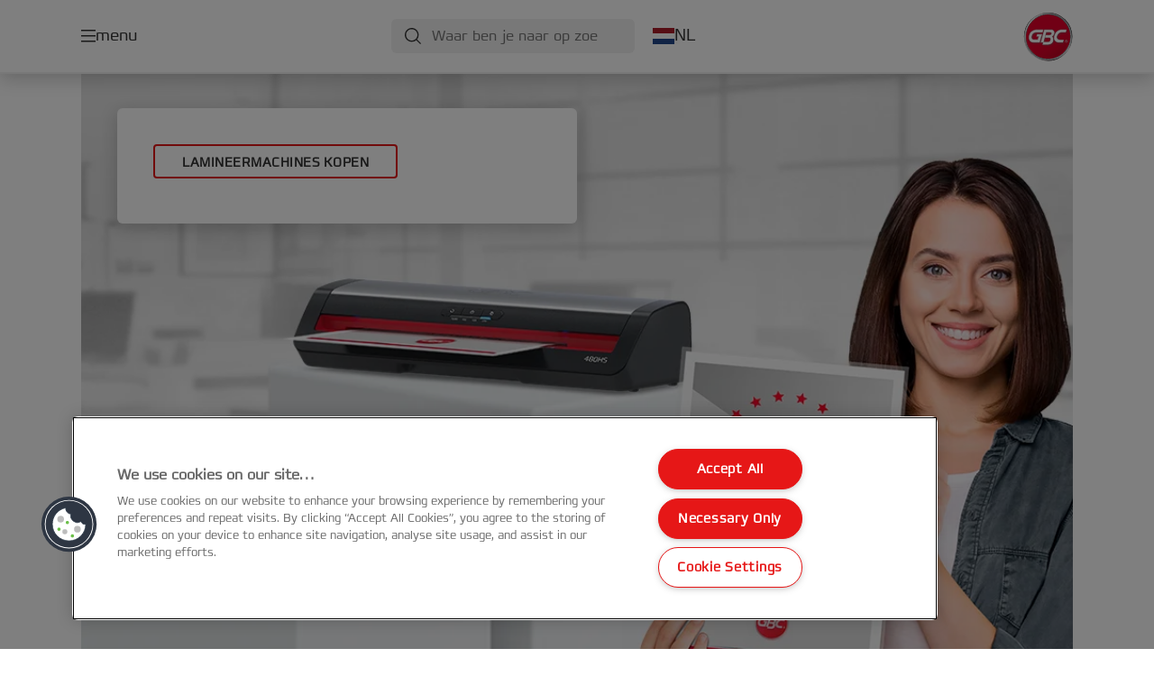

--- FILE ---
content_type: text/html; charset=utf-8
request_url: https://www.gbceurope.com/nl-nl/
body_size: 11322
content:


<!DOCTYPE html>

<html class="no-js" lang="nl-nl">
<head>
  
<!-- OneTrust Cookies Consent Notice start for gbceurope.com -->
<script src="https://cdn.cookielaw.org/scripttemplates/otSDKStub.js"  type="text/javascript" charset="UTF-8" data-domain-script="159f7ecd-92a9-4db4-9cac-1f52266a82f3" ></script>
<script type="text/javascript">
function OptanonWrapper() { }
</script>
<!-- OneTrust Cookies Consent Notice end for gbceurope.com -->

<script type="text/javascript">

    function OptanonWrapper() {

        // Get initial OnetrustActiveGroups ids
        if (typeof OptanonWrapperCount == "undefined") {
            otGetInitialGrps();
        }

        //Delete cookies
        otDeleteCookie(otIniGrps);

        // Assign OnetrustActiveGroups to custom variable
        function otGetInitialGrps() {
            OptanonWrapperCount = '';
            otIniGrps = OnetrustActiveGroups;
        }

        function otDeleteCookie(iniOptGrpId) {
            var otDomainGrps = JSON.parse(JSON.stringify(Optanon.GetDomainData().Groups));
            var otDeletedGrpIds = otGetInactiveId(iniOptGrpId, OnetrustActiveGroups);
            if (otDeletedGrpIds.length != 0 && otDomainGrps.length != 0) {
                for (var i = 0; i < otDomainGrps.length; i++) {

                    if (otDomainGrps[i]['CustomGroupId'] != '' && otDeletedGrpIds.includes(otDomainGrps[i]['CustomGroupId'])) {
                        for (var j = 0; j < otDomainGrps[i]['Cookies'].length; j++) {
                            eraseCookie(otDomainGrps[i]['Cookies'][j]);
                            eraseGACookie(otDomainGrps[i]['Cookies'][j]);
                        }
                    }

                    //Check if Hostid matches
                    if (otDomainGrps[i]['Hosts'].length != 0) {
                        for (var j = 0; j < otDomainGrps[i]['Hosts'].length; j++) {
                            if (otDeletedGrpIds.includes(otDomainGrps[i]['Hosts'][j]['HostId']) && otDomainGrps[i]['Hosts'][j]['Cookies'].length != 0) {
                                for (var k = 0; k < otDomainGrps[i]['Hosts'][j]['Cookies'].length; k++) {
                                    eraseCookie(otDomainGrps[i]['Hosts'][j]['Cookies'][k]);
                                    eraseGACookie(otDomainGrps[i]['Cookies'][j]);
                                }
                            }
                        }
                    }

                }
            }
            otGetInitialGrps(); //Reassign new group ids
        }

        //Get inactive ids
        function otGetInactiveId(customIniId, otActiveGrp) {
            //Initial OnetrustActiveGroups
            customIniId = customIniId.split(",");
            customIniId = customIniId.filter(Boolean);

            //After action OnetrustActiveGroups
            otActiveGrp = otActiveGrp.split(",");
            otActiveGrp = otActiveGrp.filter(Boolean);

            var result = [];
            for (var i = 0; i < customIniId.length; i++) {
                if (otActiveGrp.indexOf(customIniId[i]) <= -1) {
                    result.push(customIniId[i]);
                }
            }
            return result;
        }

        //Delete cookie
        function eraseCookie(cookie) {
            const _str = `${cookie.Name}=; Domain=${cookie.Host}; Path=/; Expires=Thu, 01 Jan 1970 00:00:01 GMT;`;
            document.cookie = _str;
        }


        // Google Analytics Cookies
        function eraseGACookie(cookie) {
            if (!cookie.Name.startsWith("_ga")) return;
            const _cookies = document.cookie.split("; ");
            for (const _cookie of _cookies) {
                if (_cookie.startsWith("_ga")) {
                    const _cname = _cookie.slice(0, string.indexOf("="));
                    const _str = `${_cname}=; Domain=${cookie.Host}; Path=/; Expires=Thu, 01 Jan 1970 00:00:01 GMT;`;
                    document.cookie = _str;
                }
            }
        }

    }

</script>


<script type="text/plain" class="optanon-category-C0001">

    (function(w, d, s, l, i) {
        w[l] = w[l] || [];
        w[l].push({
        'gtm.start':
        new Date().getTime(),
        event: 'gtm.js'
        });
        var f = d.getElementsByTagName(s)[0],
        j = d.createElement(s),
        dl = l != 'dataLayer' ? '&l=' + l : '';
        j.async = true;
        j.src =
        '//www.googletagmanager.com/gtm.js?id=' + i + dl;
        f.parentNode.insertBefore(j, f);
    })(window, document, 'script', 'dataLayer', 'GTM-T78CSS');

</script>



<script type="text/plain" class="optanon-category-C0002">
    
</script>



<script type="text/plain" class="optanon-category-C0003">
    window.dataLayer = window.dataLayer || [];
    dataLayer.push({
        'event': 'analytics_consent_given',
        'analyticsCookies': 'true'
    });

</script>



<script type="text/plain" class="optanon-category-C0005">
   
</script>


<script type="text/plain" class="optanon-category-C0004">
    window.dataLayer = window.dataLayer || [];
    dataLayer.push({
    'event': 'marketing_consent_given',
    'marketingCookies': 'true'
    });
</script>
  <meta charset="UTF-8">
  <meta name="viewport" content="width=device-width" />
  <meta http-equiv="X-UA-Compatible" content="IE=edge" />
  <link rel="manifest" href="/assets/manifest/gbc/manifest.json">

  <link rel="preload" href="/assets/styles/DDF4C71F89A6CE2C3F9F219B9E1D6616__gbc.css" as="style">

    <title>GBC Lamineermachines, Bindmachines en Professionele Print Finishing oplossingen</title>
    <meta name="description" content="GBC is een marktleidend merk op gebied van kantoorproducten en biedt een volledig assortiment bindmachines, lamineermachines, bindaccessoires en lamineerhoezen voor het presenteren van documenten voor kantoren, educatieve doeleinden en reprografische bedrijven." />
    <link rel="Shortcut icon" href="/globalassets/acco-brands---general-media/acco-favicons/gbc.ico" />
      <link rel="canonical" href="https://www.gbceurope.com//nl-nl/" />
    <meta http-equiv="Content-Language" content="nl-nl" />
<link rel="alternate" hreflang="x-default" href="https://www.gbceurope.com/en/" /><link rel="alternate" hreflang="en-gb" href="https://www.gbceurope.com/en-gb/" /><link rel="alternate" hreflang="nl-be" href="https://www.gbceurope.com/nl-be/" /><link rel="alternate" hreflang="de-de" href="https://www.gbceurope.com/de-de/" /><link rel="alternate" hreflang="es-es" href="https://www.gbceurope.com/es-es/" /><link rel="alternate" hreflang="de-at" href="https://www.gbceurope.com/de-at/" /><link rel="alternate" hreflang="fr-be" href="https://www.gbceurope.com/fr-be/" /><link rel="alternate" hreflang="cs-cz" href="https://www.gbceurope.com/cs-cz/" /><link rel="alternate" hreflang="da-dk" href="https://www.gbceurope.com/da-dk/" /><link rel="alternate" hreflang="fi-fi" href="https://www.gbceurope.com/fi-fi/" /><link rel="alternate" hreflang="fr-fr" href="https://www.gbceurope.com/fr-fr/" /><link rel="alternate" hreflang="el-gr" href="https://www.gbceurope.com/el-gr/" /><link rel="alternate" hreflang="hu-hu" href="https://www.gbceurope.com/hu-hu/" /><link rel="alternate" hreflang="nl-nl" href="https://www.gbceurope.com/nl-nl/" /><link rel="alternate" hreflang="pl-pl" href="https://www.gbceurope.com/pl-pl/" /><link rel="alternate" hreflang="ro-ro" href="https://www.gbceurope.com/ro-ro/" /><link rel="alternate" hreflang="ru-ru" href="https://www.gbceurope.com/ru-ru/" /><link rel="alternate" hreflang="sk-sk" href="https://www.gbceurope.com/sk-sk/" /><link rel="alternate" hreflang="sv-se" href="https://www.gbceurope.com/sv-se/" /><link rel="alternate" hreflang="de-ch" href="https://www.gbceurope.com/de-ch/" /><link rel="alternate" hreflang="tr-tr" href="https://www.gbceurope.com/tr-tr/" /><link rel="alternate" hreflang="it-it" href="https://www.gbceurope.com/it-it/" /><link rel="alternate" hreflang="no-no" href="https://www.gbceurope.com/no-no/" /><link rel="alternate" hreflang="en-ax" href="https://www.gbceurope.com/en-ax/" /><link rel="alternate" hreflang="en-ao" href="https://www.gbceurope.com/en-ax/" /><link rel="alternate" hreflang="en-ng" href="https://www.gbceurope.com/en-ax/" /><link rel="alternate" hreflang="en-za" href="https://www.gbceurope.com/en-ax/" /><link rel="alternate" hreflang="en-cl" href="https://www.gbceurope.com/en-ax/" /><link rel="alternate" hreflang="en-gt" href="https://www.gbceurope.com/en-ax/" /><link rel="alternate" hreflang="en-pe" href="https://www.gbceurope.com/en-ax/" /><link rel="alternate" hreflang="en-au" href="https://www.gbceurope.com/en-ax/" /><link rel="alternate" hreflang="en-nz" href="https://www.gbceurope.com/en-ax/" /><link rel="alternate" hreflang="en-kw" href="https://www.gbceurope.com/en-ax/" /><link rel="alternate" hreflang="en-eg" href="https://www.gbceurope.com/en-ax/" /><link rel="alternate" hreflang="en-sa" href="https://www.gbceurope.com/en-ax/" /><link rel="alternate" hreflang="en-ae" href="https://www.gbceurope.com/en-ax/" /><link rel="alternate" hreflang="pt-pt" href="https://www.gbceurope.com/pt-pt/" /><link rel="alternate" hreflang="en-ie" href="https://www.gbceurope.com/en-ie/" /><link rel="alternate" hreflang="en-ee" href="https://www.gbceurope.com/en-ee/" /><link rel="alternate" hreflang="en-lt" href="https://www.gbceurope.com/en-lt/" /><link rel="alternate" hreflang="en-lv" href="https://www.gbceurope.com/en-lv/" /><meta property="og:title" content="GBC Lamineermachines, Bindmachines en Professionele Print Finishing oplossingen" />
<meta property="og:type" content="website" />
<meta property="og:url" content="https://www.gbceurope.com//nl-nl/" />
<meta property="og:image" content="" />
<meta property="og:description" content="GBC is een marktleidend merk op gebied van kantoorproducten en biedt een volledig assortiment bindmachines, lamineermachines, bindaccessoires en lamineerhoezen voor het presenteren van documenten voor kantoren, educatieve doeleinden en reprografische bedrijven." />
<meta property="og:site_name" content="GBC" />
<meta property="og:locale" content="nl_NL" />
<meta property="og:locale:alternate" content="en_GB" />
<meta property="og:locale:alternate" content="nl_BE" />
<meta property="og:locale:alternate" content="de_DE" />
<meta property="og:locale:alternate" content="es_ES" />
<meta property="og:locale:alternate" content="de_AT" />
<meta property="og:locale:alternate" content="fr_BE" />
<meta property="og:locale:alternate" content="cs_CZ" />
<meta property="og:locale:alternate" content="da_DK" />
<meta property="og:locale:alternate" content="fi_FI" />
<meta property="og:locale:alternate" content="fr_FR" />
<meta property="og:locale:alternate" content="el_GR" />
<meta property="og:locale:alternate" content="hu_HU" />
<meta property="og:locale:alternate" content="nl_NL" />
<meta property="og:locale:alternate" content="pl_PL" />
<meta property="og:locale:alternate" content="ro_RO" />
<meta property="og:locale:alternate" content="ru_RU" />
<meta property="og:locale:alternate" content="sk_SK" />
<meta property="og:locale:alternate" content="sv_SE" />
<meta property="og:locale:alternate" content="de_CH" />
<meta property="og:locale:alternate" content="tr_TR" />
<meta property="og:locale:alternate" content="it_IT" />
<meta property="og:locale:alternate" content="no_NO" />
<meta property="og:locale:alternate" content="en_AX" />
<meta property="og:locale:alternate" content="en_NU" />
<meta property="og:locale:alternate" content="en_IE" />
<meta name="twitter:card" content="summary" />
<meta name="twitter:title" content="GBC Lamineermachines, Bindmachines en Professionele Print Finishing..." />
<meta name="twitter:description" content="GBC is een marktleidend merk op gebied van kantoorproducten en biedt een volledig assortiment bindmachines, lamineermachines, bindaccessoires en lamineerhoezen voor het presenteren van documenten v..." />
<meta name="twitter:site" content="@accobrands" />
<meta name="twitter:image" content="" />

  

  <script>
!function(T,l,y){var S=T.location,k="script",D="instrumentationKey",C="ingestionendpoint",I="disableExceptionTracking",E="ai.device.",b="toLowerCase",w="crossOrigin",N="POST",e="appInsightsSDK",t=y.name||"appInsights";(y.name||T[e])&&(T[e]=t);var n=T[t]||function(d){var g=!1,f=!1,m={initialize:!0,queue:[],sv:"5",version:2,config:d};function v(e,t){var n={},a="Browser";return n[E+"id"]=a[b](),n[E+"type"]=a,n["ai.operation.name"]=S&&S.pathname||"_unknown_",n["ai.internal.sdkVersion"]="javascript:snippet_"+(m.sv||m.version),{time:function(){var e=new Date;function t(e){var t=""+e;return 1===t.length&&(t="0"+t),t}return e.getUTCFullYear()+"-"+t(1+e.getUTCMonth())+"-"+t(e.getUTCDate())+"T"+t(e.getUTCHours())+":"+t(e.getUTCMinutes())+":"+t(e.getUTCSeconds())+"."+((e.getUTCMilliseconds()/1e3).toFixed(3)+"").slice(2,5)+"Z"}(),iKey:e,name:"Microsoft.ApplicationInsights."+e.replace(/-/g,"")+"."+t,sampleRate:100,tags:n,data:{baseData:{ver:2}}}}var h=d.url||y.src;if(h){function a(e){var t,n,a,i,r,o,s,c,u,p,l;g=!0,m.queue=[],f||(f=!0,t=h,s=function(){var e={},t=d.connectionString;if(t)for(var n=t.split(";"),a=0;a<n.length;a++){var i=n[a].split("=");2===i.length&&(e[i[0][b]()]=i[1])}if(!e[C]){var r=e.endpointsuffix,o=r?e.location:null;e[C]="https://"+(o?o+".":"")+"dc."+(r||"services.visualstudio.com")}return e}(),c=s[D]||d[D]||"",u=s[C],p=u?u+"/v2/track":d.endpointUrl,(l=[]).push((n="SDK LOAD Failure: Failed to load Application Insights SDK script (See stack for details)",a=t,i=p,(o=(r=v(c,"Exception")).data).baseType="ExceptionData",o.baseData.exceptions=[{typeName:"SDKLoadFailed",message:n.replace(/\./g,"-"),hasFullStack:!1,stack:n+"\nSnippet failed to load ["+a+"] -- Telemetry is disabled\nHelp Link: https://go.microsoft.com/fwlink/?linkid=2128109\nHost: "+(S&&S.pathname||"_unknown_")+"\nEndpoint: "+i,parsedStack:[]}],r)),l.push(function(e,t,n,a){var i=v(c,"Message"),r=i.data;r.baseType="MessageData";var o=r.baseData;return o.message='AI (Internal): 99 message:"'+("SDK LOAD Failure: Failed to load Application Insights SDK script (See stack for details) ("+n+")").replace(/\"/g,"")+'"',o.properties={endpoint:a},i}(0,0,t,p)),function(e,t){if(JSON){var n=T.fetch;if(n&&!y.useXhr)n(t,{method:N,body:JSON.stringify(e),mode:"cors"});else if(XMLHttpRequest){var a=new XMLHttpRequest;a.open(N,t),a.setRequestHeader("Content-type","application/json"),a.send(JSON.stringify(e))}}}(l,p))}function i(e,t){f||setTimeout(function(){!t&&m.core||a()},500)}var e=function(){var n=l.createElement(k);n.src=h;var e=y[w];return!e&&""!==e||"undefined"==n[w]||(n[w]=e),n.onload=i,n.onerror=a,n.onreadystatechange=function(e,t){"loaded"!==n.readyState&&"complete"!==n.readyState||i(0,t)},n}();y.ld<0?l.getElementsByTagName("head")[0].appendChild(e):setTimeout(function(){l.getElementsByTagName(k)[0].parentNode.appendChild(e)},y.ld||0)}try{m.cookie=l.cookie}catch(p){}function t(e){for(;e.length;)!function(t){m[t]=function(){var e=arguments;g||m.queue.push(function(){m[t].apply(m,e)})}}(e.pop())}var n="track",r="TrackPage",o="TrackEvent";t([n+"Event",n+"PageView",n+"Exception",n+"Trace",n+"DependencyData",n+"Metric",n+"PageViewPerformance","start"+r,"stop"+r,"start"+o,"stop"+o,"addTelemetryInitializer","setAuthenticatedUserContext","clearAuthenticatedUserContext","flush"]),m.SeverityLevel={Verbose:0,Information:1,Warning:2,Error:3,Critical:4};var s=(d.extensionConfig||{}).ApplicationInsightsAnalytics||{};if(!0!==d[I]&&!0!==s[I]){var c="onerror";t(["_"+c]);var u=T[c];T[c]=function(e,t,n,a,i){var r=u&&u(e,t,n,a,i);return!0!==r&&m["_"+c]({message:e,url:t,lineNumber:n,columnNumber:a,error:i}),r},d.autoExceptionInstrumented=!0}return m}(y.cfg);function a(){y.onInit&&y.onInit(n)}(T[t]=n).queue&&0===n.queue.length?(n.queue.push(a),n.trackPageView({})):a()}(window,document,{src: "https://js.monitor.azure.com/scripts/b/ai.2.gbl.min.js", crossOrigin: "anonymous", cfg: {instrumentationKey: '3af47a79-f812-4f1b-aac9-f571b6354b08', disableCookiesUsage: false }});
</script>


  
    <script src="/assets/scripts/lazyload.js" type="text/javascript" async defer></script>

  <link rel="stylesheet" type="text/css" href="/assets/styles/bootstrap.css" media="all" />
  <link rel="stylesheet" type="text/css" href="/assets/styles/DDF4C71F89A6CE2C3F9F219B9E1D6616__gbc.css" media="all" />
  <link rel="stylesheet" type="text/css" href="/assets/styles/print.css" media="print" />
  

  

  
  




  <link rel="dns-prefetch" href="">
  <script type='text/javascript' src='/epiRecommendations/ClientResources/ViewMode/epiRecommendations.min.js'></script>
                <script type='text/javascript'>
                    var epiRecommendations = epiRecommendations({"endPointUrl":"/episerverapi/commercetracking/track","preferredCulture":"nl-NL"});
                </script>
</head>
<body class="tundra2 skin-gbc nl-nl">
    
  <noscript>
    <iframe src="//www.googletagmanager.com/ns.html?id=GTM-T78CSS"
            height="0" width="0" style="display: none; visibility: hidden"></iframe>
  </noscript>

    

  

<header class="abc-header abc-layout">
    <div class="container">
        <div class="row">
            <div class="col">
                <div class="abc-navbar">

                    <div class="abc-navbar__group1">
                        <div class="abc-navbar__menuTrigger">
                            <button data-popup-trigger="menuPopup">menu</button>
                        </div>

                        <div class="abc-skipnav">
                            <a href="#main-content" class="skip-links">naar hoofdpagina</a>
                        </div>

                        <div class="abc-navbar__quickAccess">
                        </div>
                    </div>

                    <div class="abc-navbar__group2">
                        <div class="abc-navbar__search ">
                            <div class="abc-input abc-navbar__searchInput"
                                 data-popup-trigger="searchPupup"
                                 data-translations="{&amp;quot;pressresultslabel&amp;quot;:&amp;quot;Persberichten&amp;quot;,&amp;quot;productresultstablabel&amp;quot;:&amp;quot;Producten&amp;quot;,&amp;quot;showallresultslabel&amp;quot;:&amp;quot;Toon alle resultaten&amp;quot;,&amp;quot;searchresultforlabel&amp;quot;:&amp;quot;Zoekresultaten voor&amp;quot;,&amp;quot;contentandblogslabel&amp;quot;:&amp;quot;Inhoud&amp;quot;,&amp;quot;noresultsquerylabel&amp;quot;:&amp;quot;Sorry, we konden geen resultaten vinden voor jouw zoekopdracht. Controleer op tik- of spelfouten, of probeer een andere zoekterm.&amp;quot;,&amp;quot;clearsearchlabel&amp;quot;:&amp;quot;[missing translations for /Search/ClearSearch in nl-NL]&amp;quot;,&amp;quot;closelabel&amp;quot;:&amp;quot;sluit&amp;quot;}"
                                 data-api="{&amp;quot;products&amp;quot;:&amp;quot;/nl-nl/search/getflyoutproducts&amp;quot;,&amp;quot;content&amp;quot;:&amp;quot;/nl-nl/search/getflyoutcontent&amp;quot;}">
                                <label class="abc-hidden" for="abc-navbar__searchInput">Search</label>
                                <input 
                                    id="abc-navbar__searchInput" 
                                    type="text" 
                                    aria-label="Waar ben je naar op zoek?" 
                                    placeholder="Waar ben je naar op zoek?" 
                                />
                            </div>
                            <div class="abc-searchClear"></div>
                            <div class="abc-searchLayer"></div>
                        </div>
                        <div class="abc-navbar__tools">
                            <button class="abc-cartTrigger"
                                    data-popup-trigger="cartPopup"
                                    data-emptylabel='Winkelwagen. [missing translations for /D2C Dictionary/D2C/EmptyCart in nl-NL]'
                                    data-containslabel='[missing translations for /D2C/CartContainsLabel in nl-NL]'
                                    data-containssinglelabel='[missing translations for /D2C/CartContainsSingleLabel in nl-NL]'>
                                <span class="abc-buttonLabel">[missing translations for /D2C Dictionary/D2C/CartIconLabel in nl-NL]</span>
                                <span class="abc-badge"></span>
                            </button>
                            <button class="abc-langTrigger abc-popupTrigger" data-popup-trigger="countrySelectorPopup">
                                    <span class="abc-flag"><img src="/assets/img-abc/flags/nl-nl.svg" alt="NL" /></span>
                                <span class="abc-buttonLabel">NL</span>
                            </button>
                        </div>
                    </div>
                    <div class="abc-navbar__group3">
                        <div class="abc-navbar__brand">
                                <a href="/nl-nl/">
                                    <img src="/assets/img-abc/gbc-logo.svg" alt="gbc" />
                                </a>
                        </div>
                    </div>
                </div>
            </div>
        </div>
    </div>
</header>
  
<div class="abc-navigationLayer abc-layout">
    <div class="abc-navigationLayer__wrapper">
        <div class="container">
          <div class="row">
                <div class="col-12 col-md-6">
                    <nav class="abc-mainMenu">
                        <div class="abc-mainMenu__level1">

                                <div class="abc-mainMenu__element">
                                        <button class="abc-mainMenu__Link abc-mainMenu__ExtendedLink t1">
                                            <span class="abc-mainMenu__LinkTitle">Producten</span>
                                        </button>

                                        <div class="abc-mainMenu__submenu">
                                            <button class="abc-mainMenu__backButton">Terug</button>
                                            <div class="abc-mainMenu__headLink">
                                                    <span>Producten</span>
                                            </div>
                                                <div class="abc-mainMenu__element">
                                                    <button class="abc-mainMenu__Link">Lamineermachines &amp; Toebehoren</button>
                                                    <div class="abc-mainMenu__submenu">
                                                        <button class="abc-mainMenu__backButton">Terug</button>
                                                        <div class="abc-mainMenu__headLink">
                                                                <span>Lamineermachines &amp; Toebehoren</span>
                                                        </div>
                                                            <div class="abc-mainMenu__element">
                                                                <a class="abc-mainMenu__Link" href="/nl-nl/products/lamineermachines--toebehoren/lamineermachines/">Lamineermachines</a>
                                                            </div>
                                                            <div class="abc-mainMenu__element">
                                                                <a class="abc-mainMenu__Link" href="/nl-nl/products/lamineermachines--toebehoren/automatische-lamineermachines/">Automatische Lamineermachines</a>
                                                            </div>
                                                            <div class="abc-mainMenu__element">
                                                                <a class="abc-mainMenu__Link" href="/nl-nl/products/lamineermachines--toebehoren/cartridges-voor-automatische-lamineermachines/">Cartridges voor Automatische Lamineermachines</a>
                                                            </div>
                                                            <div class="abc-mainMenu__element">
                                                                <a class="abc-mainMenu__Link" href="/nl-nl/products/lamineermachines--toebehoren/lamineerhoezen/">Lamineerhoezen</a>
                                                            </div>
                                                            <div class="abc-mainMenu__element">
                                                                <a class="abc-mainMenu__Link" href="/nl-nl/products/lamineermachines--toebehoren/lamineerfilm-op-rol/">Lamineerfilm op rol</a>
                                                            </div>
                                                            <div class="abc-mainMenu__element">
                                                                <a class="abc-mainMenu__Link" href="/nl-nl/products/lamineermachines--toebehoren/lamineerfilm-op-rol-voor-professioneel-gebruik/">Lamineerfilm op rol voor professioneel gebruik</a>
                                                            </div>
                                                            <div class="abc-mainMenu__element">
                                                                <a class="abc-mainMenu__Link" href="/nl-nl/products/lamineermachines--toebehoren/lamineer-accessoires/">Lamineer accessoires</a>
                                                            </div>
                                                    </div>
                                                </div>
                                                <div class="abc-mainMenu__element">
                                                    <button class="abc-mainMenu__Link">Inbindmachines &amp; Toebehoren</button>
                                                    <div class="abc-mainMenu__submenu">
                                                        <button class="abc-mainMenu__backButton">Terug</button>
                                                        <div class="abc-mainMenu__headLink">
                                                                <span>Inbindmachines &amp; Toebehoren</span>
                                                        </div>
                                                            <div class="abc-mainMenu__element">
                                                                <a class="abc-mainMenu__Link" href="/nl-nl/products/inbindmachines--toebehoren/combbind-machines/">CombBind Machines</a>
                                                            </div>
                                                            <div class="abc-mainMenu__element">
                                                                <a class="abc-mainMenu__Link" href="/nl-nl/products/inbindmachines--toebehoren/wire-binding-machines/">Wire Binding Machines</a>
                                                            </div>
                                                            <div class="abc-mainMenu__element">
                                                                <a class="abc-mainMenu__Link" href="/nl-nl/products/inbindmachines--toebehoren/multi-binding-machines/">Multi Binding Machines</a>
                                                            </div>
                                                            <div class="abc-mainMenu__element">
                                                                <a class="abc-mainMenu__Link" href="/nl-nl/products/inbindmachines--toebehoren/comb--wire-bindomslagen/">Comb &amp; Wire Bindomslagen</a>
                                                            </div>
                                                            <div class="abc-mainMenu__element">
                                                                <a class="abc-mainMenu__Link" href="/nl-nl/products/inbindmachines--toebehoren/comb--wire-bindruggen/">Comb &amp; Wire Bindruggen</a>
                                                            </div>
                                                            <div class="abc-mainMenu__element">
                                                                <a class="abc-mainMenu__Link" href="/nl-nl/products/inbindmachines--toebehoren/comb--wirebind-accessoires/">Comb &amp; WireBind accessoires</a>
                                                            </div>
                                                            <div class="abc-mainMenu__element">
                                                                <a class="abc-mainMenu__Link" href="/nl-nl/products/inbindmachines--toebehoren/stripbind-machines/">StripBind Machines</a>
                                                            </div>
                                                            <div class="abc-mainMenu__element">
                                                                <a class="abc-mainMenu__Link" href="/nl-nl/products/inbindmachines--toebehoren/stripbind-accessoires/">StripBind accessoires</a>
                                                            </div>
                                                            <div class="abc-mainMenu__element">
                                                                <a class="abc-mainMenu__Link" href="/nl-nl/products/inbindmachines--toebehoren/thermische-bindmachines/">Thermische Bindmachines</a>
                                                            </div>
                                                            <div class="abc-mainMenu__element">
                                                                <a class="abc-mainMenu__Link" href="/nl-nl/products/inbindmachines--toebehoren/thermische-bindaccessoires/">Thermische Bindaccessoires</a>
                                                            </div>
                                                            <div class="abc-mainMenu__element">
                                                                <a class="abc-mainMenu__Link" href="/nl-nl/products/inbindmachines--toebehoren/clickbind/">ClickBind</a>
                                                            </div>
                                                            <div class="abc-mainMenu__element">
                                                                <a class="abc-mainMenu__Link" href="/nl-nl/products/inbindmachines--toebehoren/klemstrips/">Klemstrips</a>
                                                            </div>
                                                            <div class="abc-mainMenu__element">
                                                                <a class="abc-mainMenu__Link" href="/nl-nl/products/inbindmachines--toebehoren/print-finishing-solutions/">Print Finishing Solutions</a>
                                                            </div>
                                                    </div>
                                                </div>
                                        </div>

                                </div>
                                <div class="abc-mainMenu__element">
                                        <a class="abc-mainMenu__Link" href="/nl-nl/promotions/gbc-3000l--3100l-promotie/">
                                            <span class="abc-mainMenu__LinkTitle">Promoties</span>
                                        </a>


                                </div>
                                <div class="abc-mainMenu__element">
                                        <button class="abc-mainMenu__Link abc-mainMenu__ExtendedLink t1">
                                            <span class="abc-mainMenu__LinkTitle">Keuzehulp voor lamineermachines</span>
                                        </button>

                                        <div class="abc-mainMenu__submenu">
                                            <button class="abc-mainMenu__backButton">Terug</button>
                                            <div class="abc-mainMenu__headLink">
                                                <a href="/nl-nl/keuzehulp/gbc-laminator-buying-guide/">Keuzehulp voor lamineermachines</a>
                                            </div>

                                                <div class="abc-mainMenu__element">
                                                        <div class="abc-mainMenu__element">
                                                            <a class="abc-mainMenu__Link" href="/nl-nl/keuzehulp/gbc-laminator-buying-guide/">
                                                                GBC Lamineermachine keuzehulp
                                                            </a>
                                                        </div>


                                                </div>
                                                <div class="abc-mainMenu__element">
                                                        <div class="abc-mainMenu__element">
                                                            <a class="abc-mainMenu__Link" href="/nl-nl/keuzehulp/lamineermachine-productselector/">
                                                                Lamineermachines product selector
                                                            </a>
                                                        </div>


                                                </div>
                                                <div class="abc-mainMenu__element">
                                                        <div class="abc-mainMenu__element">
                                                            <a class="abc-mainMenu__Link" href="/nl-nl/keuzehulp/lamineerhoezen-product-selector/">
                                                                Lamineerhoezen Productselector
                                                            </a>
                                                        </div>


                                                </div>
                                                <div class="abc-mainMenu__element">
                                                        <div class="abc-mainMenu__element">
                                                            <a class="abc-mainMenu__Link" href="/nl-nl/keuzehulp/lamination-pouch-compatibility-checker/">
                                                                Lamination Pouch compatibility checker
                                                            </a>
                                                        </div>


                                                </div>

                                        </div>

                                </div>
                                <div class="abc-mainMenu__element">
                                        <button class="abc-mainMenu__Link abc-mainMenu__ExtendedLink t1">
                                            <span class="abc-mainMenu__LinkTitle">Service</span>
                                        </button>

                                        <div class="abc-mainMenu__submenu">
                                            <button class="abc-mainMenu__backButton">Terug</button>
                                            <div class="abc-mainMenu__headLink">
                                                <a href="/nl-nl/services/klantenservice/">Service</a>
                                            </div>

                                                <div class="abc-mainMenu__element">
                                                        <div class="abc-mainMenu__element">
                                                            <a class="abc-mainMenu__Link" href="/nl-nl/services/richtlijnen-bij-recycling-van-verpakkingen/">
                                                                Richtlijnen bij recycling van verpakkingen
                                                            </a>
                                                        </div>


                                                </div>
                                                <div class="abc-mainMenu__element">
                                                        <div class="abc-mainMenu__element">
                                                            <a class="abc-mainMenu__Link" href="/nl-nl/services/newsletter/">
                                                                Nieuwsbrief
                                                            </a>
                                                        </div>


                                                </div>
                                                <div class="abc-mainMenu__element">
                                                        <div class="abc-mainMenu__element">
                                                            <a class="abc-mainMenu__Link" href="https://dealer.accobrands.com/nl-nl/">
                                                                Dealer Portal
                                                            </a>
                                                        </div>


                                                </div>
                                                <div class="abc-mainMenu__element">
                                                        <div class="abc-mainMenu__element">
                                                            <a class="abc-mainMenu__Link" href="/nl-nl/services/klantenservice/">
                                                                Klantenservice
                                                            </a>
                                                        </div>


                                                </div>

                                        </div>

                                </div>
                                <div class="abc-mainMenu__element">
                                        <a class="abc-mainMenu__Link" href="/nl-nl/signage-solutions/">
                                            <span class="abc-mainMenu__LinkTitle">Signage Oplossingen</span>
                                        </a>


                                </div>
                        </div>
                    </nav>
                </div>
                
<div class="col-12 col-md-6">
  <div class="abc-navigationLayer__promo">
    <div class="abc-banner " style="background-image: url('/siteassets/home/update-2025/Medium__9822E782C406FF41B05ED4A17B45730B__binding_2-727x546px.png')">
      <section class="abc-banner__content">
        <div class="abc-banner__header">
          <h1></h1>
        </div>
        <div class="abc-banner__description">
          <p></p>
        </div>
          <div class="abc-banner__links">
            <a class="abc-button abc-button--light" href="/nl-nl/products/inbindmachines--toebehoren/combbind-machines/">Inbindmachines</a>
          </div>
      </section>
    </div>
  </div>
</div>


                    <div class="col-12">
                        <ul class="abc-menuFooter">
                                <li>
                                    <a href="/nl-nl/services/product-registratie/">Productregistratie</a>
                                </li>
                                <li>
                                    <a href="/nl-nl/services/klantenservice/">Klantenservice</a>
                                </li>
                                <li>
                                    <a href="/nl-nl/content/general/mijn-account/">Mijn account</a>
                                </li>
                        </ul>
                    </div>
            </div>
        </div>
    </div>
    <button class="abc-closeButton" aria-label='sluit'></button>
</div>

  

<div class="abc-popup abc-popup--small" data-popup-target="countrySelectorPopup">
    <div class="abc-countrySelector">
        <div class="abc-popup__header">
            <button class="abc-closeButton" aria-label='sluit'></button>
        </div>
        <div class="abc-popup__content">
            <section class="abc-langLayer abc-layout">
                <div class="container">
                    <div class="row">
                        <div class="col-12">
                            <section>
                                <h1 class="abc-h5">
                                    Jouw huidige selectie
                                </h1>
                                <div class="abc-panel">
                                        <div class="abc-flag">
                                            <img src="/assets/img-abc/flags/nl-nl.svg" alt="Nederland" />
                                        </div>
                                    <div>
                                        Nederland
                                    </div>
                                </div>
                                    <a class="abc-button abc-button--primary abc-button--fluid abc-button--centered" href="/nl-nl/change-country/">
                                        Verander land
                                    </a>
                            </section>
                        </div>
                    </div>
                </div>
            </section>
        </div>
    </div>
</div>






  

  

  <div class="main-content" id="main-content">
    



<div><div>


<section 
         class="abc-contentBanner abc-contentBanner--hero abc-layout abc-contentBanner--textOnLeft abc-contentBanner--textOnTop abc-contentBanner--withBackground   abc-noTopSpacing abc-noBottomSpacing"  data-url="/nl-NL/products/lamineermachines--toebehoren/Lamineermachines/"
         >

  <div class="container">
    <div class="row">
      <div class="col">

        <div class="abc-contentBanner__wrapper" style="background-image: url('/siteassets/home/banners/cbt49734_web_epi_hotspot_gbc_laminating_1920x670px_v01.jpg');">

            <div class="abc-contentBanner__backgroundWrapper" >
              <img alt="" class="lazyload" data-srcset="/siteassets/home/banners/Small__A4607D5822843D7A0E2817D8C2BA4344__cbt49734_web_epi_hotspot_gbc_laminating_1920x670px_v01.jpg 575w,/siteassets/home/banners/Medium__A4607D5822843D7A0E2817D8C2BA4344__cbt49734_web_epi_hotspot_gbc_laminating_1920x670px_v01.jpg 767w,/siteassets/home/banners/Large__A4607D5822843D7A0E2817D8C2BA4344__cbt49734_web_epi_hotspot_gbc_laminating_1920x670px_v01.jpg 992w,/siteassets/home/banners/XLarge__A4607D5822843D7A0E2817D8C2BA4344__cbt49734_web_epi_hotspot_gbc_laminating_1920x670px_v01.jpg 1200w" sizes="(max-width: 575px) 575px, (max-width: 767px) 767px, (max-width: 992px) 992px, 1200px" src="/assets/img-abc/blank.gif" />
            </div>

            <div class="abc-contentBanner__text">








        <a href="/nl-nl/products/lamineermachines--toebehoren/lamineermachines/" class="abc-button abc-button--primary" target="" >
            Lamineermachines kopen
        </a>



            </div>
        </div>

      </div>
    </div>
  </div>

</section></div><div>

<section  class="abc-layout abc-copyBlock bg-dark ">
  <div class="container">
    <div class="row">

        <div>
          
<h1 style="text-align: center;"><strong>Perfecte afwerkingen beginnen bij GBC.</strong></h1> <p style="text-align: center;">Van printkamers in kantoren en scholen tot werkplekken thuis, GBC biedt een uitgebreid assortiment innovatieve inbind- en lamineermachines die ontworpen zijn om aan al jouw behoeften te voldoen. Onze hoogwaardige oplossingen leveren uitzonderlijke resultaten met een gladde, vlekkeloze, professionele afwerking - elke keer weer.</p>
        </div>

    </div>
  </div>
</section></div><div>

<section  class="abc-layout abc-copyBlock  abc-noBottomSpacing">
  <div class="container">
    <div class="row">

        <div>
          
<h2>Nieuwste producten</h2>
        </div>

    </div>
  </div>
</section></div><div>
<section  class="abc-layout abc-productListingGrid abc-productListingGrid--listingContainer abc-noTopSpacing " style=" ">
  <div class="container">

      <div class="abc-productListingGrid__content grid">


  <div class="abc-productListingItem abc-singleProductBlock d2c-phase1 "
       data-prodid="4410064"
       data-d2c='d2c-phase1'
       data-dojo-props="variationCode:'27417', btnLabel:'Add To Cart', outOfStockLabel:'', quantityLabel:'',  minQuantity: 1, maxQuantity: 50">
    <div class="abc-productListingItem__tile">
      <div class="abc-productListingItem__image">
        <a href="/nl-nl/products/inbindmachines--toebehoren/combbind-machines/gbc-combbind--cb25e-elektrische-inbindmachine/">
<img alt="GBC CombBind® CB25E elektrische inbindmachine" class="lazyload" src="/azure/catalogfiles/products/Desktop__F32E0A79E83882A302C4F4366B2D6552__300__300__gbc_4410064_v1-eb654992e13035eecc246f0ec38049cf.png" />        </a>
      </div>
      <div class="abc-productListingItem__title">
        GBC CombBind® CB25E elektrische inbindmachine
      </div>
        <div class="abc-productListingItem__description">
          Deze compacte inbindmachine beschikt over een elektrische ponscapaciteit van 25 vel en bindt naadloos documenten tot 450 vel in met behulp van CombBind®-ruggen.
        </div>
      <div class="abc-productListingItem__options" tabindex="-1">
        <button class="abc-button abc-button--centered abc-button--primary abc-productListingItem__addToCart add-to-cart" aria-label='[missing translations for /D2C/AddItemToCartLabel in nl-NL]'>
          [missing translations for /D2C Dictionary/D2C/AddToCartLabel in nl-NL]
        </button>
        <a class="abc-button abc-button--centered abc-button--primary abc-productListingItem__moreDetails" href="/nl-nl/products/inbindmachines--toebehoren/combbind-machines/gbc-combbind--cb25e-elektrische-inbindmachine/">
Bekijk product        </a>

          <button class="abc-button abc-button--secondary abc-button--centered abc-button--commerceConnector" data-cc="{&amp;quot;barcode&amp;quot;:&amp;quot;5028252644495&amp;quot;,&amp;quot;variationName&amp;quot;:&amp;quot;GBC CombBind\u00AE CB25E elektrische inbindmachine&amp;quot;,&amp;quot;variationImageUrl&amp;quot;:&amp;quot;/azure/catalogfiles/products/Desktop__AED2FB8F92F9C5CDD37F982EDDA24312__300__300__gbc_4410064_v1-eb654992e13035eecc246f0ec38049cf.png&amp;quot;,&amp;quot;variationAltText&amp;quot;:&amp;quot;GBC CombBind\u00AE CB25E elektrische inbindmachine&amp;quot;}"
                  data-amazonAffiliatePolicy="{&amp;quot;AffiliatePolicyKey&amp;quot;:&amp;quot;amazon&amp;quot;,&amp;quot;AffiliatePolicyText&amp;quot;:&amp;quot;&amp;quot;,&amp;quot;AffiliatePolicyBubbleLabel&amp;quot;:&amp;quot;&amp;quot;,&amp;quot;AffiliatePolicyBubbleText&amp;quot;:&amp;quot;&amp;quot;,&amp;quot;CloseLabel&amp;quot;:&amp;quot;sluit&amp;quot;,&amp;quot;OpenLabel&amp;quot;:&amp;quot;open hotspot&amp;quot;,&amp;quot;AffiliatePolicyType&amp;quot;:0,&amp;quot;ShouldRender&amp;quot;:false}">
            Waar te koop
          </button>
      </div>
    </div>
  </div>


  <div class="abc-productListingItem abc-singleProductBlock d2c-phase1 "
       data-prodid="4410065"
       data-d2c='d2c-phase1'
       data-dojo-props="variationCode:'27418', btnLabel:'Add To Cart', outOfStockLabel:'', quantityLabel:'',  minQuantity: 1, maxQuantity: 50">
    <div class="abc-productListingItem__tile">
      <div class="abc-productListingItem__image">
        <a href="/nl-nl/products/inbindmachines--toebehoren/wire-binding-machines/gbc-wirebind--wb15-handmatige-inbindmachine/">
<img alt="GBC WireBind® WB15 handmatige inbindmachine" class="lazyload" src="/azure/catalogfiles/products/Desktop__9E057373D8182AC3B65560D06FCF9C9F__300__300__gbc_4410065_v1-f3a1a8d39a87bcf69f25be16d74f1c46.png" />        </a>
      </div>
      <div class="abc-productListingItem__title">
        GBC WireBind® WB15 handmatige inbindmachine
      </div>
      <div class="abc-productListingItem__options" tabindex="-1">
        <button class="abc-button abc-button--centered abc-button--primary abc-productListingItem__addToCart add-to-cart" aria-label='[missing translations for /D2C/AddItemToCartLabel in nl-NL]'>
          [missing translations for /D2C Dictionary/D2C/AddToCartLabel in nl-NL]
        </button>
        <a class="abc-button abc-button--centered abc-button--primary abc-productListingItem__moreDetails" href="/nl-nl/products/inbindmachines--toebehoren/wire-binding-machines/gbc-wirebind--wb15-handmatige-inbindmachine/">
Bekijk product        </a>

          <button class="abc-button abc-button--secondary abc-button--centered abc-button--commerceConnector" data-cc="{&amp;quot;barcode&amp;quot;:&amp;quot;5028252644501&amp;quot;,&amp;quot;variationName&amp;quot;:&amp;quot;GBC WireBind\u00AE WB15 handmatige inbindmachine&amp;quot;,&amp;quot;variationImageUrl&amp;quot;:&amp;quot;/azure/catalogfiles/products/Desktop__CDF4FD48A268CBB44C17A01E585066B8__300__300__gbc_4410065_v1-f3a1a8d39a87bcf69f25be16d74f1c46.png&amp;quot;,&amp;quot;variationAltText&amp;quot;:&amp;quot;GBC WireBind\u00AE WB15 handmatige inbindmachine&amp;quot;}"
                  data-amazonAffiliatePolicy="{&amp;quot;AffiliatePolicyKey&amp;quot;:&amp;quot;amazon&amp;quot;,&amp;quot;AffiliatePolicyText&amp;quot;:&amp;quot;&amp;quot;,&amp;quot;AffiliatePolicyBubbleLabel&amp;quot;:&amp;quot;&amp;quot;,&amp;quot;AffiliatePolicyBubbleText&amp;quot;:&amp;quot;&amp;quot;,&amp;quot;CloseLabel&amp;quot;:&amp;quot;sluit&amp;quot;,&amp;quot;OpenLabel&amp;quot;:&amp;quot;open hotspot&amp;quot;,&amp;quot;AffiliatePolicyType&amp;quot;:0,&amp;quot;ShouldRender&amp;quot;:false}">
            Waar te koop
          </button>
      </div>
    </div>
  </div>


  <div class="abc-productListingItem abc-singleProductBlock  "
       data-prodid="4410060"
       data-d2c=''
       data-dojo-props="variationCode:'27413', btnLabel:'Add To Cart', outOfStockLabel:'', quantityLabel:'',  minQuantity: 1, maxQuantity: 50">
    <div class="abc-productListingItem__tile">
      <div class="abc-productListingItem__image">
        <a href="/nl-nl/products/inbindmachines--toebehoren/combbind-machines/gbc-combbind--cb12-handmatige-inbindmachine/">
<img alt="GBC CombBind® CB12 handmatige inbindmachine" class="lazyload" src="/azure/catalogfiles/products/Desktop__9E057373D8182AC3B65560D06FCF9C9F__300__300__gbc_4410060_v1-09e4cfe790093ba5084c298caeae970c.png" />        </a>
      </div>
      <div class="abc-productListingItem__title">
        GBC CombBind® CB12 handmatige inbindmachine
      </div>
      <div class="abc-productListingItem__options" tabindex="-1">
        <button class="abc-button abc-button--centered abc-button--primary abc-productListingItem__addToCart add-to-cart" aria-label='[missing translations for /D2C/AddItemToCartLabel in nl-NL]'>
          [missing translations for /D2C Dictionary/D2C/AddToCartLabel in nl-NL]
        </button>
        <a class="abc-button abc-button--centered abc-button--primary abc-productListingItem__moreDetails" href="/nl-nl/products/inbindmachines--toebehoren/combbind-machines/gbc-combbind--cb12-handmatige-inbindmachine/">
Bekijk product        </a>

          <button class="abc-button abc-button--secondary abc-button--centered abc-button--commerceConnector" data-cc="{&amp;quot;barcode&amp;quot;:&amp;quot;5028252644457&amp;quot;,&amp;quot;variationName&amp;quot;:&amp;quot;GBC CombBind\u00AE CB12 handmatige inbindmachine&amp;quot;,&amp;quot;variationImageUrl&amp;quot;:&amp;quot;/azure/catalogfiles/products/Desktop__BF259BA9E834A167292A85EC6E6038D3__300__300__gbc_4410060_v1-09e4cfe790093ba5084c298caeae970c.png&amp;quot;,&amp;quot;variationAltText&amp;quot;:&amp;quot;GBC CombBind\u00AE CB12 handmatige inbindmachine&amp;quot;}"
                  data-amazonAffiliatePolicy="{&amp;quot;AffiliatePolicyKey&amp;quot;:&amp;quot;amazon&amp;quot;,&amp;quot;AffiliatePolicyText&amp;quot;:&amp;quot;&amp;quot;,&amp;quot;AffiliatePolicyBubbleLabel&amp;quot;:&amp;quot;&amp;quot;,&amp;quot;AffiliatePolicyBubbleText&amp;quot;:&amp;quot;&amp;quot;,&amp;quot;CloseLabel&amp;quot;:&amp;quot;sluit&amp;quot;,&amp;quot;OpenLabel&amp;quot;:&amp;quot;open hotspot&amp;quot;,&amp;quot;AffiliatePolicyType&amp;quot;:0,&amp;quot;ShouldRender&amp;quot;:false}">
            Waar te koop
          </button>
      </div>
    </div>
  </div>

      </div>
  </div>
</section></div><div>

<section  class="abc-layout abc-copyBlock  abc-noTopSpacing abc-noBottomSpacing">
  <div class="container">
    <div class="row">

        <div class="col-lg-10">
          
<h2>Ontdek onze productcategorieën</h2>
        </div>

    </div>
  </div>
</section></div><div>
<section  class="abc-layout abc-rollover-block  abc-rollover-block--rows-2 abc-noTopSpacing abc-noBottomSpacing">
  <div class="container">
    <div class="row">
      <div class="col">
        
<div><div>
<div class="abc-row abc-row--rows-3">
  
<div><div>
<div class="abc-rollover-block__item">
    <a class="abc-rollover-block__link" href="/nl-nl/products/lamineermachines--toebehoren/automatische-lamineermachines/">
    <div class="abc-rollover-block__imageWrapper">
      <figure class="abc-rollover-block__front">
        <img alt="" class="lazyload" data-srcset="/siteassets/ranges/foton-30-automatic-laminator/Small__2F3F6F25CC32B1DAF13AD6B3735D6B90__automatic-laminators-727x546.jpg 575w" src="/assets/img-abc/blank.gif" />
      </figure>

      <figure class="abc-rollover-block__back">
        <img alt="" class="lazyload" data-srcset="/siteassets/ranges/foton-30-automatic-laminator/Small__DC2090579F8D6F064284E6377D6384E3__automatic-laminators-727x546-2.jpg 575w" src="/assets/img-abc/blank.gif" />
      </figure>
    </div>
      <div class="abc-rollover-block__title">Automatische lamineermachine</div>
    </a>
</div></div><div>
<div class="abc-rollover-block__item">
    <a class="abc-rollover-block__link" href="/nl-nl/products/lamineermachines--toebehoren/lamineermachines/">
    <div class="abc-rollover-block__imageWrapper">
      <figure class="abc-rollover-block__front">
        <img alt="" class="lazyload" data-srcset="/siteassets/home/3-c-promo/Small__1E21F190C9C2BF3733B9035C407FA107__cbt49475_web_epi_pic_simple_gbc_4410011_727x546px_v1.jpg 575w" src="/assets/img-abc/blank.gif" />
      </figure>

      <figure class="abc-rollover-block__back">
        <img alt="" class="lazyload" data-srcset="/siteassets/home/3-c-promo/Small__E2122DEBD5B4BA476D84A68A5ECB6133__gbc_4410070_m1-728x546px.png 575w" src="/assets/img-abc/blank.gif" />
      </figure>
    </div>
      <div class="abc-rollover-block__title">Lamineermachines</div>
    </a>
</div></div><div>
<div class="abc-rollover-block__item">
    <a class="abc-rollover-block__link" href="/nl-nl/products/lamineermachines--toebehoren/lamineermachines/?483=10967">
    <div class="abc-rollover-block__imageWrapper">
      <figure class="abc-rollover-block__front">
        <img alt="" class="lazyload" data-srcset="/siteassets/home/3-c-promo/Small__E16EF0FE60FAA0113306203BDD2DF6B0__cbt49475_web_epi_pic_simple_gbc_4410034_m2_727x546px_v1.jpg 575w" src="/assets/img-abc/blank.gif" />
      </figure>

      <figure class="abc-rollover-block__back">
        <img alt="" class="lazyload" data-srcset="/siteassets/home/3-c-promo/Small__E16EF0FE60FAA0113306203BDD2DF6B0__cbt49475_web_epi_pic_simple_gbc_4410035_m2_727x546px_v1.jpg 575w" src="/assets/img-abc/blank.gif" />
      </figure>
    </div>
      <div class="abc-rollover-block__title">GBC Inspire&#x2B; lamineermachines</div>
    </a>
</div></div></div>
</div>
</div><div>
<div class="abc-row abc-row--rows-3">
  
<div><div>
<div class="abc-rollover-block__item">
    <a class="abc-rollover-block__link" href="/nl-nl/products/inbindmachines--toebehoren/">
    <div class="abc-rollover-block__imageWrapper">
      <figure class="abc-rollover-block__front">
        <img alt="" class="lazyload" data-srcset="/siteassets/home/update-2025/Small__3F260D46344834FFB8CD19CB1FA43DF7__binding_727x546px.png 575w" src="/assets/img-abc/blank.gif" />
      </figure>

      <figure class="abc-rollover-block__back">
        <img alt="" class="lazyload" data-srcset="/siteassets/home/3-c-promo/Small__1F94CF1841ED3801704372A4CA15F152__gbc_4410064_m1-728x546px.png 575w" src="/assets/img-abc/blank.gif" />
      </figure>
    </div>
      <div class="abc-rollover-block__title"> Inbindmachines</div>
    </a>
</div></div><div>
<div class="abc-rollover-block__item">
    <a class="abc-rollover-block__link" href="/nl-nl/products/inbindmachines--toebehoren/comb--wire-bindruggen/">
    <div class="abc-rollover-block__imageWrapper">
      <figure class="abc-rollover-block__front">
        <img alt="" class="lazyload" data-srcset="/siteassets/home/update-2025/Small__0975C2E53CEE9B93F33C98C0A3D18262__gbc_4410066_m1-728x546px.png 575w" src="/assets/img-abc/blank.gif" />
      </figure>

      <figure class="abc-rollover-block__back">
        <img alt="" class="lazyload" data-srcset="/siteassets/home/3-c-promo/Small__9F57371E409440EF16DA6F3A3FAB3D81__cbt49475_web_epi_pic_simple_gbc_4410065_reports_etail_727x546px_v1.jpg 575w" src="/assets/img-abc/blank.gif" />
      </figure>
    </div>
      <div class="abc-rollover-block__title">Inbindaccessoires</div>
    </a>
</div></div><div>
<div class="abc-rollover-block__item">
    <a class="abc-rollover-block__link" href="/nl-nl/products/lamineermachines--toebehoren/lamineerhoezen/">
    <div class="abc-rollover-block__imageWrapper">
      <figure class="abc-rollover-block__front">
        <img alt="" class="lazyload" data-srcset="/siteassets/home/3-c-promo/Small__EC086AFD6B3436E3959E3ABF29C78087__cbt49475_web_epi_pic_simple_3400923ez_727x546px_v1.jpg 575w" src="/assets/img-abc/blank.gif" />
      </figure>

      <figure class="abc-rollover-block__back">
        <img alt="" class="lazyload" data-srcset="/siteassets/home/3-c-promo/Small__EC086AFD6B3436E3959E3ABF29C78087__cbt49475_web_epi_pic_simple_3745103_727x546px_v1.jpg 575w" src="/assets/img-abc/blank.gif" />
      </figure>
    </div>
      <div class="abc-rollover-block__title"> Lamineeraccessoires</div>
    </a>
</div></div></div>
</div>
</div></div>
      </div>
    </div>
  </div>
</section></div><div>

<section 
         class="abc-contentBanner abc-contentBanner--simple abc-layout abc-contentBanner--textOnLeft   bg-dark "
         >
  <div class="container">
    <div class="row">
      <div class="col">

        <div class="abc-contentBanner__wrapper" >

            <div class="abc-contentBanner__image">
              <img alt="" class="lazyload" data-srcset="/siteassets/home/3-c-promo/Small__DD4FB768C1176D00B9EC964AFD8A2760__gbc_4410071_m1_etail-727x546px.png 575w,/siteassets/home/3-c-promo/Medium__DD4FB768C1176D00B9EC964AFD8A2760__gbc_4410071_m1_etail-727x546px.png 767w,/siteassets/home/3-c-promo/Large__DD4FB768C1176D00B9EC964AFD8A2760__gbc_4410071_m1_etail-727x546px.png 992w" sizes="(max-width: 575px) 575px, (max-width: 767px) 767px, 992px" src="/assets/img-abc/blank.gif" />
            </div>



          <div class="abc-contentBanner__text">


            <div class="abc-contentBanner__description">




<h2>Keuzehulp voor lamineermachines</h2> <p>Vind de juiste lamineermachine voor jou.</p>            </div>
              <div class="abc-buttonGroup">
                


        <a href="/nl-nl/keuzehulp/gbc-laminator-buying-guide/" class="abc-button abc-button--primary" target="" >
            Ga naar keuzehulp
        </a>



                





              </div>

          </div>

        </div>

      </div>
    </div>
  </div>
</section></div><div>

<section 
         class="abc-contentBanner abc-contentBanner--simple abc-layout abc-contentBanner--textOnRight   bg-dark abc-noTopSpacing"
         >
  <div class="container">
    <div class="row">
      <div class="col">

        <div class="abc-contentBanner__wrapper" >

            <div class="abc-contentBanner__image">
              <img alt="" class="lazyload" data-srcset="/siteassets/home/Small__550FC5CFD7B3CDE9E14FB7D440CC589D__gbc_4410062_m2-728x546px.png 575w,/siteassets/home/Medium__550FC5CFD7B3CDE9E14FB7D440CC589D__gbc_4410062_m2-728x546px.png 767w,/siteassets/home/Large__550FC5CFD7B3CDE9E14FB7D440CC589D__gbc_4410062_m2-728x546px.png 992w" sizes="(max-width: 575px) 575px, (max-width: 767px) 767px, 992px" src="/assets/img-abc/blank.gif" />
            </div>



          <div class="abc-contentBanner__text">


            <div class="abc-contentBanner__description">




<h2>Keuzehulp voor inbindmachines</h2> <p>Vind de juiste inbindmachine voor jou.</p>            </div>
              <div class="abc-buttonGroup">
                


        <a href="/nl-nl/keuzehulp/koopgids-voor-bindmachines/" class="abc-button abc-button--primary" target="" >
            Ga naar keuzehulp
        </a>



                





              </div>

          </div>

        </div>

      </div>
    </div>
  </div>
</section></div></div>




    



<footer class="abc-footer abc-layout">
    <div class="container">
        <div class="row">
            <div class="col-12 col-lg-4">
                <div class="row">
                    <div class="col-12 col-sm-6 col-lg-12">

                            <div class="abc-footer__brand abc-divider">
                                <img src="/assets/img-abc/gbc-logo-white.svg" alt="ACCO Brands" width="200">
                            </div>


                    </div>
                    <div class="col-12 col-sm-6 col-lg-12">
                            <div class="abc-footer__newsletter abc-divider">
                                <section>
                                        <h1 role="heading" class="abc-h3 text-uppercase">Ontvang de nieuwsbrief!</h1>

                                        <p>Blijf op de hoogte van nieuwe producten en speciale aanbiedingen van Rexel. Gemakkelijk vanuit je inbox!</p>

                                    <p><a class="abc-button abc-button--light-outline" href="/nl-nl/services/newsletter/">Inschrijven</a></p>
                                </section>
                            </div>
                    </div>
                </div>
            </div>
            <div class="col-12 col-lg-7 offset-lg-1">
                <nav class="abc-footer__nav" aria-label="[missing translations for /Accessibility/FooterNavigation in nl-NL]">
                    <div class="row">

                        <div class="col-12 col-sm-6">
                                <ul>
                                        <li><a href="https://www.accobrands.com/privacy-center/global-privacy-notices/esselte-bv-privacyverklaring/">Privacyverklaring</a></li>
                                        <li><a href="/nl-nl/cookie-policy/">Cookies</a></li>
                                        <li><a href="/nl-nl/juridische-kennisgeving/">Jurdische kennisgeving</a></li>
                                        <li><a href="/nl-nl/colofon/">Imprint</a></li>
                                        <li><a href="/nl-nl/services/klantenservice/">Klantenservice</a></li>
                                </ul>
                        </div>
                        <div class="col-12 col-sm-6">
                                <ul>
                                        <li><a href="https://mydata.accobrands.com/">Mijn gegevens beheren</a></li>
                                        <li><a href="/globalassets/shared-content/warranty/en-gbie/warranty-conditions-gbc-january-2020.pdf">Garantievoorwaarden</a></li>
                                        <li><a href="https://declarations.accobrands.com/">CE Conformiteitsverklaringen</a></li>
                                        <li><a href="/nl-nl/services/richtlijnen-bij-recycling-van-verpakkingen/">Richtlijnen bij recycling van verpakkingen</a></li>
                                        <li><a href="/nl-nl/site-map/">Sitemap</a></li>
                                </ul>
                        </div>
                    </div>
                </nav>
            </div>
        </div>

            <div class="row">
                <div class="col">
                    <div class="abc-divider">
                        <div class="abc-footer__copy">
                            ©2026 ACCO Brands
                        </div>
                    </div>
                </div>
            </div>

    </div>
</footer>


    

  </div>
  <div data-dojo-type="enp/EcommerceTracking" data-dojo-props='toTrack: "PageInit"' style="display: none;"></div>

  <script defer="defer" src="/Util/Find/epi-util/find.js"></script>
<script>
document.addEventListener('DOMContentLoaded',function(){if(typeof FindApi === 'function'){var api = new FindApi();api.setApplicationUrl('/');api.setServiceApiBaseUrl('/find_v2/');api.processEventFromCurrentUri();api.bindWindowEvents();api.bindAClickEvent();api.sendBufferedEvents();}})
</script>



  



  <script type="text/javascript">
    var dojoConfig = {
        isDebug: false,
        // debugAtAllCosts: true,
        packages: [{
            name: "enp",
            location: "../enp"
        }],
        callback: function (parser) {
        },
        cacheBust: false,
        parseOnLoad: true,
        urlBlankGif: "/assets/img-abc/561BE0007815748030048C31A51E3EE5__blank.gif",
        assetsHost: "",
        brandId: "gbc",
        locale: "nl-nl",
        language: "nl",
        country: "NL",
        GoogleAnalyticsID: "",
        marketTrack: false,
        affiliation: "",
        useCommerceConnectorLocal: false,
        useCCProgramPartner: false,
        campaignSubId: '',
        UniversalGoogleAnalyticsID: "",  //empty string if UGA tracking not enabled
        GTMKey: "GTM-T78CSS",
        Session: "epi12todo"
    }
  </script>

  <script src="/assets/scripts/DDF4C71F89A6CE2C3F9F219B9E1D6616__index.js" type="text/javascript" async defer></script>


  <script type="application/ld+json">
    {
        "context": "http://schema.org",
        "@type": "WebSite",
        "url": "https://www.gbceurope.com//nl-nl/",
        "potentialAction": {
            "@type": "SearchAction",
            "target": "https://www.gbceurope.com//nl-nl/search/?q={gbc}",
            "query-input": "required name=gbc"
        }
    }
  </script>
  
    
  <div id="trackingPixelHtml"></div>

<script defer src="https://static.cloudflareinsights.com/beacon.min.js/vcd15cbe7772f49c399c6a5babf22c1241717689176015" integrity="sha512-ZpsOmlRQV6y907TI0dKBHq9Md29nnaEIPlkf84rnaERnq6zvWvPUqr2ft8M1aS28oN72PdrCzSjY4U6VaAw1EQ==" data-cf-beacon='{"rayId":"9c2cec5939aadfff","version":"2025.9.1","serverTiming":{"name":{"cfExtPri":true,"cfEdge":true,"cfOrigin":true,"cfL4":true,"cfSpeedBrain":true,"cfCacheStatus":true}},"token":"16598d04dfd54c5b9df2d64d48b69dd1","b":1}' crossorigin="anonymous"></script>
</body>

</html>

--- FILE ---
content_type: text/css
request_url: https://www.gbceurope.com/assets/styles/DDF4C71F89A6CE2C3F9F219B9E1D6616__gbc.css
body_size: 58580
content:
*,*::before,*::after{box-sizing:border-box}*{margin:0}body{line-height:1.5;-webkit-font-smoothing:antialiased}img,picture,video,canvas,svg{display:block;max-width:100%}input,button,textarea,select{font:inherit}p,h1,h2,h3,h4,h5,h6{margin-top:0;overflow-wrap:break-word}ul,ol{padding-left:20px}#root,#__next{isolation:isolate}:root{--textLightColor: #AAAAAA;--grayBackground: #f8f8f8;--grayLighter: #f1f1f1;--grayLight: #cccccc;--gray: #888888;--grayDark: #666666;--importantColor: #CC0000;--importantBackgroundColor: #FFF1F1;--successColor: #66DD66;--infoColor: #0088FF;--borderRadius: 6px;--smallBorderRadius: 4px;--borderWidth: 2px;--popupShadow: 0 5px 20px rgba(0,0,0,0.2);--itemShadow: 0 0 8px rgba(0,0,0,0.1)}html{scroll-behavior:smooth}body{margin:0;padding:0;background-color:#fff;color:var(--textColor);transition:margin .5s}body:after{content:"";display:block;width:0;height:0;background-color:rgba(0,0,0,0);transition:background .25s}body div{box-sizing:border-box}body.abc-bodyFadeOut:after{content:"";display:block;background-color:rgba(0,0,0,.5);width:100%;height:100%;position:fixed;top:0;left:0;z-index:2}body.abc-disable-scroll{overflow:hidden}.abc-mainContent{display:flex;flex-direction:column;padding-top:130px;min-height:calc(100vh - 130px);transition:margin-top .5s}@media(min-width: 1200px){.abc-mainContent{padding-top:80px;min-height:calc(100vh - 80px)}}.abc-mainContent#main-content{margin:0}.abc-layout>.container{padding:0 20px}@media(max-width: 575px){.abc-layout .container{max-width:none}}.abc-section:where(:not(.abc-noTopSpacing)){padding-top:60px}@media(min-width: 768px){.abc-section:where(:not(.abc-noTopSpacing)){padding-top:80px}}.abc-section:where(:not(.abc-noBottomSpacing)){padding-bottom:60px}@media(min-width: 768px){.abc-section:where(:not(.abc-noBottomSpacing)){padding-bottom:80px}}.abc-section--small-paddings{padding:40px 0}.abc-content{margin:40px 0}.abc-divider{margin:10px 0}.abc-hidden{display:block;position:fixed;top:0;left:0;width:0;height:0;visibility:hidden;opacity:0}.abc-layout .bg-dark,.abc-layout.bg-dark{background-color:var(--grayBackground)}.abc-noTopMargin{margin-top:0 !important}.abc-noBottomMargin{margin-bottom:0 !important}.abc-noTopPadding{padding-top:0 !important}.abc-noBottomPadding{padding-bottom:0 !important}.abc-paddings:where(:not(.abc-noTopSpacing)){padding-top:60px}@media(min-width: 768px){.abc-paddings:where(:not(.abc-noTopSpacing)){padding-top:80px}}.abc-paddings:where(:not(.abc-noBottomSpacing)){padding-bottom:60px}@media(min-width: 768px){.abc-paddings:where(:not(.abc-noBottomSpacing)){padding-bottom:80px}}.abc-margins:where(:not(.abc-noTopSpacing)){margin-top:60px}@media(min-width: 768px){.abc-margins:where(:not(.abc-noTopSpacing)){margin-top:80px}}.abc-margins:where(:not(.abc-noBottomSpacing)){margin-bottom:60px}@media(min-width: 768px){.abc-margins:where(:not(.abc-noBottomSpacing)){margin-bottom:80px}}.abc-halfTopMargin{margin-top:30px !important}@media(min-width: 768px){.abc-halfTopMargin{margin-top:30px !important}}.abc-halfBottomMargin{margin-bottom:30px !important}@media(min-width: 768px){.abc-halfBottomMargin{margin-bottom:40px !important}}.abc-halfTopPadding{padding-top:30px !important}@media(min-width: 768px){.abc-halfTopPadding{padding-top:30px !important}}.abc-halfBottomPadding{padding-bottom:30px !important}@media(min-width: 768px){.abc-halfBottomPadding{padding-bottom:30px !important}}.abc-printOnly{display:none}.abc-layout{font-size:18px}.abc-layout h1,.abc-layout .abc-h1,.abc-layout h2,.abc-layout .abc-h2,.abc-layout h3,.abc-layout .abc-h3,.abc-layout h4,.abc-layout .abc-h4,.abc-layout h5,.abc-layout .abc-h5,.abc-layout h6,.abc-layout .abc-h6{margin-bottom:20px;line-height:1;font-weight:bold}.abc-layout h1 a,.abc-layout .abc-h1 a,.abc-layout h2 a,.abc-layout .abc-h2 a,.abc-layout h3 a,.abc-layout .abc-h3 a,.abc-layout h4 a,.abc-layout .abc-h4 a,.abc-layout h5 a,.abc-layout .abc-h5 a,.abc-layout h6 a,.abc-layout .abc-h6 a{text-decoration:none}.abc-layout h1,.abc-layout .abc-h1{font-size:28px}@media(min-width: 768px){.abc-layout h1,.abc-layout .abc-h1{font-size:36px}}.abc-layout h2,.abc-layout .abc-h2{font-size:24px}@media(min-width: 768px){.abc-layout h2,.abc-layout .abc-h2{font-size:28px}}.abc-layout h3,.abc-layout .abc-h3{font-size:22px}@media(min-width: 768px){.abc-layout h3,.abc-layout .abc-h3{font-size:24px}}.abc-layout h4,.abc-layout .abc-h4{font-size:18px}@media(min-width: 768px){.abc-layout h4,.abc-layout .abc-h4{font-size:22px}}.abc-layout h5,.abc-layout .abc-h5{font-size:18px}@media(min-width: 768px){.abc-layout h5,.abc-layout .abc-h5{font-size:18px}}.abc-layout h6,.abc-layout .abc-h6{font-size:18px;font-weight:normal}@media(min-width: 768px){.abc-layout h6,.abc-layout .abc-h6{font-size:18px}}.abc-layout p{margin-bottom:20px;font-size:18px;line-height:1.25}.abc-layout a{color:var(--textColor)}.abc-layout a:hover{color:var(--brandColor)}.abc-mainContent .abc-layout p>a:not([class]){text-decoration:underline}.abc-title{font-size:36px}@media(min-width: 768px){.abc-title{font-size:48px}}.abc-sectionTitle{margin-bottom:10px;font-size:1.125em;font-weight:bold}.abc-sectionTitle a{color:var(--textColor);text-decoration:none}.abc-tagline{margin-bottom:20px;font-size:18px;font-weight:bold}.abc-smallText{font-size:16px}.abc-smallerText{font-size:14px}.abc-smallestText{font-size:10px}@keyframes spin{0%{transform:rotate(0)}100%{transform:rotate(360deg)}}@keyframes gradient{0%{background-position:0% 50%}50%{background-position:100% 50%}100%{background-position:0% 50%}}button{color:var(--textColor)}.abc-layout .abc-link{display:inline-block;padding:0 0 5px 0;color:var(--textColor);font-weight:bold;font-size:14px;text-decoration:none;text-transform:uppercase;letter-spacing:.5px;background-color:rgba(0,0,0,0);cursor:pointer;background-image:linear-gradient(var(--brandColor), var(--brandColor));background-position:0% 100%;background-repeat:no-repeat;background-size:0% 2px;border:0;transition:background-size .25s;transition-delay:.1s}.abc-layout .abc-link:focus{background-size:100% 2px}@media(hover: hover){.abc-layout .abc-link:hover{background-size:100% 2px}}.abc-layout .abc-file{position:relative;display:block;padding:0 0 5px 20px;color:var(--textColor);font-weight:bold;font-size:14px;text-decoration:none;text-transform:uppercase;letter-spacing:.5px;background-color:rgba(0,0,0,0);cursor:pointer;background-image:linear-gradient(var(--brandColor), var(--brandColor));background-position:0% 100%;background-repeat:no-repeat;background-size:0% 2px;border:0;transition:background-size .25s;transition-delay:.1s}.abc-layout .abc-file:focus{background-size:100% 2px}@media(hover: hover){.abc-layout .abc-file:hover{background-size:100% 2px}}.abc-layout .abc-file svg path{fill:var(--textColor)}.abc-layout .abc-file svg{position:absolute;top:-3px;left:0;width:14px;height:20px;transition:fill .5s}.abc-layout .abc-file svg path{fill:var(--textColor)}.abc-layout .abc-file:hover svg path{fill:var(--brandColor)}.abc-layout .abc-button{display:inline-flex;flex-flow:row nowrap;margin:0 0 10px 0;align-items:center;justify-content:flex-start;border:var(--borderWidth) solid var(--brandColor);border-radius:var(--smallBorderRadius);box-sizing:border-box;padding:4px 30px 0 30px;color:var(--textColor);font-weight:bold;font-size:14px;line-height:1;text-align:left;text-transform:uppercase;letter-spacing:.5px;background-color:rgba(0,0,0,0);cursor:pointer;max-width:420px;min-height:38px;max-height:42px;overflow:hidden;transition:color .25s,background-color .25s;transition-timing-function:ease-out;text-decoration:none}.abc-layout .abc-button img{margin:-4px 8px 0 0}.abc-layout .abc-button:hover{color:#fff;background-color:var(--brandColor)}.abc-layout .abc-button--primary{border:var(--borderWidth) solid var(--brandColor)}.abc-layout .abc-button--primary:hover,.abc-layout .abc-button--primary:focus{color:#fff;background-color:var(--brandColor)}.abc-layout .abc-button--secondary{border:var(--borderWidth) solid var(--grayLight)}.abc-layout .abc-button--secondary:hover{color:var(--textColor);background-color:var(--grayLight)}.abc-layout .abc-button--grayLighter{border-color:var(--grayLighter)}.abc-layout .abc-button--grayLighter:hover{color:var(--textColor);background-color:var(--grayLighter)}.abc-layout .abc-button--light{border-color:rgba(0,0,0,0);background-color:#fff;margin:0}.abc-layout .abc-button--light:hover{background-color:var(--brandColor);color:#fff}@media(min-width: 768px){.abc-layout .abc-button--desktopLight{border:rgba(0,0,0,0);background-color:#fff}}@media(min-width: 768px){.abc-layout .abc-button--desktopDark{border:rgba(0,0,0,0);background-color:#000;color:#fff}}.abc-layout .abc-button--dark-outline{background-color:rgba(0,0,0,0);border:2px solid var(--textColor);color:var(--textColor)}.abc-layout .abc-button--dark-outline:hover{background-color:var(--textColor);color:#fff}.abc-layout .abc-button--light-outline{background-color:rgba(0,0,0,0);border:2px solid #fff;color:#fff}.abc-layout .abc-button--light-outline:hover{background-color:#fff;color:var(--textColor)}.abc-layout .abc-button--gray-outline{background-color:rgba(0,0,0,0);border:2px solid #ccc;color:var(--textColor)}.abc-layout .abc-button--gray-outline:hover{background-color:#ccc;color:var(--textColor)}.abc-layout .abc-button--dark{background-color:#333;border:2px solid #333;color:#fff}.abc-layout .abc-button--dark:hover{background-color:#fff;color:#333}.abc-layout .abc-button--disabled,.abc-layout .abc-button:disabled{opacity:.4;cursor:no-drop}.abc-layout .abc-button--fluid{display:flex;box-sizing:border-box;flex-flow:row nowrap;align-items:center;width:100%;min-width:100%}@media(max-width: 767px){.abc-layout .abc-button--fluidMobile{width:100%;max-width:none;justify-content:center;text-align:center}}.abc-layout .abc-button--centered{text-align:center;justify-content:center}.abc-layout .abc-button--iconRightArrow{position:relative}.abc-layout .abc-button--iconRightArrow:after{content:"";position:absolute;top:50%;right:20px;transform:translateY(-50%);display:block;width:20px;height:20px;background-image:url([data-uri]);background-position:center;background-repeat:no-repeat;background-size:20px}.abc-layout .abc-button--iconRightArrow:hover:after{filter:grayscale(1) brightness(10)}.abc-layout--commerceConnector:not(.abc-button--commerceConnectorActive){display:none}.abc-layout .abc-buttonGroup{display:flex;flex-flow:row wrap;align-items:center;justify-content:flex-start;gap:10px}.abc-layout .abc-buttonGroup--fluid{justify-content:stretch}.abc-layout .abc-buttonGroup--fluid .abc-button{flex:1 1 auto}.abc-buttonGroup--fluidMobile{width:100%}.abc-buttonGroup--fluidMobile .abc-button{width:auto}@media(max-width: 767px){.abc-buttonGroup--fluidMobile .abc-button{width:100%;max-width:none;margin-right:0;margin-bottom:0;text-align:center;justify-content:center}}.abc-closeButton{margin:0;padding:0;background-color:rgba(0,0,0,0);border:0;color:var(--textColor);font-weight:normal;text-align:left;line-height:inherit;cursor:pointer;width:32px;height:32px;border-radius:50%;cursor:pointer;background-image:url([data-uri]);background-position:center;background-repeat:no-repeat;background-size:12px;background-color:var(--grayLighter);text-indent:-9999px;overflow:hidden}.abc-closeButton--absolutePosition{position:absolute;top:10px;right:10px}.abc-smallCloseButton{margin:0;padding:0;background-color:rgba(0,0,0,0);border:0;color:var(--textColor);font-weight:normal;text-align:left;line-height:inherit;cursor:pointer;width:16px;height:16px;border-radius:50%;cursor:pointer;background-image:url([data-uri]);background-position:center;background-repeat:no-repeat;background-size:8px;background-color:var(--grayLighter);text-indent:-9999px;overflow:hidden}.abc-smallCloseButton--absolutePosition{position:absolute;top:10px;right:10px}.abc-addButton{margin:0;padding:0;background-color:rgba(0,0,0,0);border:0;color:var(--textColor);font-weight:normal;text-align:left;line-height:inherit;cursor:pointer;position:relative;display:block;padding:0 0 0 22px;color:var(--textColor);font-weight:bold;font-size:14px;text-decoration:none;text-transform:uppercase;letter-spacing:.5px;background-color:rgba(0,0,0,0);cursor:pointer}.abc-addButton:after{content:"";display:block;width:18px;height:18px;position:absolute;top:50%;left:0;border-radius:50%;background-color:var(--grayLighter);transform:translateY(-50%)}.abc-badge{display:inline-block;padding:5px 5px 3px 5px;background-color:var(--brandColor);border-radius:var(--smallBorderRadius);color:#fff;font-size:10px;line-height:1}.abc-filterTrigger::before{content:url([data-uri]);width:25px;margin-right:8px}.abc-prevButton,.abc-nextButton{margin:0;padding:0;background-color:rgba(0,0,0,0);border:0;color:var(--textColor);font-weight:normal;text-align:left;line-height:inherit;cursor:pointer;z-index:1;position:absolute;bottom:0;display:block;width:50px;height:50px;text-indent:-9999px;overflow:hidden;background-color:rgba(0,0,0,0);border-radius:50%;transition:background-color .25s}.abc-prevButton:hover,.abc-nextButton:hover{background-color:var(--grayLighter)}.abc-nextButton{right:-18px;background-image:url([data-uri]);background-position:center;background-repeat:no-repeat;background-size:12px}.abc-prevButton{right:38px;background-image:url([data-uri]);background-position:center;background-repeat:no-repeat;background-size:12px}.abc-prevButton:disabled,.abc-nextButton:disabled,.abc-prevButton[disabled],.abc-nextButton[disabled]{opacity:.3}.abc-prevButton:disabled:hover,.abc-nextButton:disabled:hover,.abc-prevButton[disabled]:hover,.abc-nextButton[disabled]:hover{background-color:rgba(0,0,0,0)}.abc-imageButton img{display:block;height:38px}.abc-imageButton--big img{height:60px}.abc-button--play:before{content:"";display:inline-block;width:0;height:0;border:solid rgba(0,0,0,0);border-width:4px 8px;border-left-color:#333;margin-right:8px;margin-left:-10px}.abc-button--play:hover:before{border-left-color:#fff}.abc-open{margin:0;padding:0;background-color:rgba(0,0,0,0);border:0;color:var(--textColor);font-weight:normal;text-align:left;line-height:inherit;cursor:pointer;font-size:14px;font-weight:bold;text-transform:uppercase;margin-top:10px}.abc-scrollButton{z-index:1;display:none;position:absolute;bottom:40px;left:50%;transform:translateX(-50%);max-width:300px;padding-bottom:20px;background:rgba(0,0,0,0);border:0;color:#fff;font-size:14px;font-weight:bold;text-transform:uppercase;cursor:pointer}@media(min-width: 768px){.abc-scrollButton{display:block}}.abc-scrollButton:after{content:"";display:block;width:16px;height:16px;background-image:url([data-uri]);background-position:center;background-repeat:no-repeat;background-size:16px;position:absolute;bottom:0;left:50%;transform:translateX(-50%);background-position:center}.abc-scrollButton:hover:after{animation:scrollButtonBounce 1s infinite}@keyframes scrollButtonBounce{0%,100%{transform:translateX(-50%) translateY(0)}50%{transform:translateX(-50%) translateY(10px)}}.abc-form__section{padding:20px 0}.abc-form__control{padding:10px 0}.abc-input input[type=text],.abc-input input[type=email],.abc-input input[type=password],.abc-input input[type=date],.abc-input .abc-fakeInput{margin:0;padding:0;background-color:rgba(0,0,0,0);border:0;color:var(--textColor);font-weight:normal;text-align:left;line-height:inherit;cursor:pointer;background-color:var(--grayLighter);border:0;border-radius:var(--borderRadius);width:100%;height:38px;font-size:16px;padding:7px 20px;box-sizing:border-box;line-height:normal;box-sizing:border-box}.abc-input input[type=text]:disabled,.abc-input input[type=email]:disabled,.abc-input input[type=password]:disabled,.abc-input input[type=date]:disabled,.abc-input .abc-fakeInput:disabled{color:var(--gray)}.abc-hint{padding-top:5px;position:relative;font-size:14px}.abc-hint__label{margin:0;padding:0;background-color:rgba(0,0,0,0);border:0;color:var(--textColor);font-weight:normal;text-align:left;line-height:inherit;cursor:pointer;margin-top:5px;font-size:14px;cursor:auto;text-decoration:underline}.abc-hint__label--button{cursor:pointer}.abc-hint__overlay{z-index:90;background:rgba(0,0,0,.4);position:fixed;top:0;left:0;width:100%;height:100%}.abc-hint__popup{position:absolute;background-color:#fff;z-index:99;width:100%;border-radius:var(--borderRadius);left:50%;bottom:calc(100% + 10px);transform:translateX(-50%);box-shadow:var(--popupShadow)}@media(min-width: 576px){.abc-hint__popup{width:400px;left:0;transform:none}}.abc-hint__popupInner{position:relative;padding:50px 20px 40px 20px}.abc-hint__popupInner::after{content:"";position:absolute;top:100%;left:30px;transform:translateX(-50%);border:8px solid rgba(0,0,0,0);border-top-color:#fff}.abc-hint__text p:last-child{margin-bottom:0}.abc-hint__image{margin-top:20px}.abc-input.abc-input--white input[type=text],.abc-input.abc-input--white input[type=email],.abc-input.abc-input--white input[type=password],.abc-input.abc-input--white input[type=date],.abc-input.abc-input--white .abc-fakeInput{background-color:#fff;border:1px solid var(--grayLight)}.abc-label{margin-bottom:5px;font-size:16px}.abc-formDescription{padding-bottom:20px;font-size:16px}.abc-formDescription p{font-size:16px}.abc-form--required .abc-label:after{content:"*"}.abc-form--hidden{position:absolute;opacity:0;visibility:hidden;pointer-events:none}.abc-checkbox>label{position:relative;display:inline-block;box-sizing:border-box;padding-left:28px;cursor:pointer}.abc-checkbox label{position:relative}.abc-checkbox label::before{content:"";position:absolute;display:block;background-color:var(--grayLighter);width:22px;height:22px;top:0;left:0;border-radius:3px;box-sizing:border-box;border:6px solid var(--grayLighter);transition:background-color .5s}.abc-checkbox input{position:absolute;opacity:0}.abc-checkbox input:checked~label::before{background-color:var(--brandColor)}.abc-checkbox input:focus~label::before{outline:2px solid #000}.abc-checkbox.abc-checkbox--white::before{background-color:#fff}.abc-checkbox--white>label:before{background-color:#fff;border-color:#fff;outline:1px solid var(--grayLight)}.abc-select select{display:none}.abc-dropdown{position:relative}.abc-dropdown__trigger{display:block;width:100%;height:38px;border:0;box-sizing:border-box;border-radius:var(--borderRadius);line-height:1;text-align:left;padding:0 20px;cursor:pointer;background-color:var(--grayLighter);color:var(--textColor);font-size:16px;font-weight:400}.abc-dropdown__trigger:after{content:"";display:block;width:0;height:0;position:absolute;top:50%;right:20px;transform:translateY(-50%);margin-top:3px;border:6px solid rgba(0,0,0,0);border-top-color:#333}.abc-dropdown--active .abc-dropdown__trigger:after{transform:translateY(-100%) rotate(180deg)}.abc-dropdown__options{display:none;width:100%;max-height:240px;overflow:auto;z-index:1;position:absolute;top:33px;left:0;background-color:var(--grayLighter);box-sizing:border-box;border-bottom-right-radius:var(--borderRadius);border-bottom-left-radius:var(--borderRadius)}.abc-dropdown__options::-webkit-scrollbar{width:3px}.abc-dropdown__options::-webkit-scrollbar-track{background:var(--grayBackground)}.abc-dropdown__options::-webkit-scrollbar-thumb{background-color:var(--textColor)}.abc-dropdown--active .abc-dropdown__options{display:block}.abc-dropdown__option{display:block;width:100%;padding:10px 20px;border:0;color:var(--text-color);font-size:16px;font-weight:400;text-align:left;cursor:pointer;background-color:var(--grayLighter);transition:background .25s,color .25s}.abc-dropdown__option:hover{background-color:var(--textColor);color:#fff}.abc-dropdown--selectedOption{background-color:var(--grayLighter)}.abc-form--error .abc-label{color:var(--importantColor)}.abc-form--error .abc-hint{color:var(--importantColor)}.abc-form--error a{color:var(--importantColor)}.abc-form--error .abc-input input[type=text],.abc-form--error .abc-input input[type=email],.abc-form--error .abc-input input[type=password]{border:1px solid var(--importantColor) !important;background-color:var(--importantBackgroundColor) !important}.abc-form--error .abc-input .abc-fakeInput{border:1px solid var(--importantColor);background-color:#fff1f1}.abc-form--error .abc-input .abc-fakeInput{border:1px solid var(--importantColor);background-color:#fff1f1}.abc-form--error .abc-input .abc-fakeInput .abc-fakeInput__button{background-color:#ffd1d1}.abc-form--error .abc-input .abc-fakeInput .abc-navbar__clearSearchButton--inputField{background-color:#ffd1d1}.abc-form--error .abc-checkbox input:not(:checked)+.abc-label:before{border-color:var(--importantBackgroundColor);background-color:var(--importantBackgroundColor)}.abc-form--error .abc-checkbox input:not(:focus):not(:checked)+.abc-label::before{outline:1px solid var(--importantColor)}.abc-form--error .abc-checkbox input:checked~label,.abc-form--error .abc-checkbox input:checked~label a{color:var(--textColor)}.abc-form--error .abc-dropdown__trigger{border:1px solid var(--importantColor);background-color:var(--importantBackgroundColor)}.abc-form--error .abc-dropdown__options{border-top:0;border:1px solid var(--importantColor);border-top:0;background-color:var(--importantBackgroundColor)}.abc-form--error .abc-dropdown__option:not(:hover){background-color:var(--importantBackgroundColor)}.abc-fakeInput{position:relative;display:flex;align-items:center;justify-content:space-between;overflow:hidden;cursor:auto}.abc-fakeInput__button{margin:0;padding:0;background-color:rgba(0,0,0,0);border:0;color:var(--textColor);font-weight:normal;text-align:left;line-height:inherit;cursor:pointer;height:38px;padding:0 18px 0 22px;outline-offset:-2px;text-transform:uppercase;font-size:.875em;font-weight:500;background-color:var(--grayLighter);cursor:pointer;flex-shrink:0;transform:translateX(20px)}.abc-fakeInput__button:hover{background-color:var(--grayLight)}.abc-fakeInput__nameField{width:calc(100% - 100px);position:relative}.abc-fakeInput__nameField span{display:block;padding-right:20px;text-overflow:ellipsis;overflow:hidden;white-space:nowrap}.abc-fakeInput__input{position:absolute;opacity:0;pointer-events:none;left:0;width:0;overflow:hidden}.bg-dark .abc-input input[type=text],.bg-dark .abc-input input[type=email],.bg-dark .abc-input input[type=password],.bg-dark .abc-input input[type=date],.bg-dark .abc-input .abc-fakeInput,.bg-dark .abc-dropdown__trigger{background-color:#fff;border:1px solid var(--grayLight)}.bg-dark .abc-dropdown__options{border:solid var(--grayLight);border-width:0 1px 1px 1px}.bg-dark .abc-dropdown__option:not(:hover){background-color:#fff}.bg-dark .abc-dropdown--selectedOption:not(:hover){background-color:var(--grayLighter)}.bg-dark .abc-checkbox label{position:relative}.bg-dark .abc-checkbox label::before{background-color:#fff;border:6px solid #fff;outline:1px solid var(--grayLight)}.abc-table{width:100%}.abc-table--noLastLine .abc-table__row:last-of-type{border-bottom:none}.abc-table__row{border-bottom:2px solid var(--textColor)}@media(min-width: 768px){.abc-table__row{display:flex;width:100%;flex-flow:row wrap}}.abc-table__row>*{width:100%;padding:20px 0}@media(min-width: 768px){.abc-table__row>*{width:50%}}.abc-table__label{padding:20px 0 0 0}@media(max-width: 767px){.abc-table__label{font-size:14px}}@media(min-width: 768px){.abc-table__label{padding:20px 20px 20px 0;box-sizing:border-box}}.abc-table__content{font-weight:bold;padding:0 0 20px 0}@media(min-width: 768px){.abc-table__content{padding:20px 0}}.abc-panel{background:var(--grayBackground);margin:0 0 20px 0;padding:15px 15px;display:flex;flex-flow:row wrap;align-items:center;justify-content:flex-start;border-radius:var(--borderRadius)}.abc-panel>*{flex:0 1 auto;margin:5px}.abc-flag{display:flex;flex-flow:row nowrap;width:24px;height:18px}.abc-flag img{flex:0 0 100%;display:block;width:100%;height:100%}.abc-message{margin-bottom:20px;padding:20px 30px;background:#fff;border-radius:var(--borderRadius);box-shadow:0 2px 10px rgba(0,0,0,.1);scroll-margin-top:130px}@media(min-width: 768px){.abc-message{scroll-margin-top:80px}}.abc-message>*:last-child{margin-bottom:0}.abc-message--important{background:linear-gradient(to right, var(--importantColor) 6px, white 6px)}.abc-message--success{background:linear-gradient(to right, var(--successColor) 6px, white 6px)}.abc-message--info{background:linear-gradient(to right, var(--infoColor) 6px, white 6px)}.abc-colorPicker{width:100%;box-sizing:border-box;display:flex;flex-flow:row wrap;margin-left:-10px;margin-bottom:20px}.abc-colorPicker .abc-colorPicker__item{border:2px solid var(--grayLight)}.abc-colorPicker__item{display:block;margin:0 0 10px 10px;flex:0 1 calc(25% - 15px);height:50px;border-radius:0;box-sizing:border-box;cursor:pointer;transition:border-color .25s;text-indent:-9999px}.abc-colorPicker__item:hover{border-color:var(--textColor)}.abc-filterGroup{display:flex;flex-flow:row wrap;align-items:flex-start;gap:10px}.abc-filterButton{margin:0;padding:0;background-color:rgba(0,0,0,0);border:0;color:var(--textColor);font-weight:normal;text-align:left;line-height:inherit;cursor:pointer;display:flex;flex-flow:row nowrap;align-items:center;justify-content:center;margin-right:10px;font-size:14px;font-weight:bold;text-transform:uppercase;line-height:1}.abc-filterButton:before{content:"";display:block;width:17px;height:17px;background-image:url([data-uri]);background-position:center;background-repeat:no-repeat;background-size:8px;margin-right:7px;background-color:var(--grayLighter);border-radius:50%;transform:translateY(-2px)}.abc-filterButton:hover:before{background-color:var(--brandColor);background-image:url([data-uri]);background-position:center;background-repeat:no-repeat;background-size:8px}.rc-slider{position:relative;height:14px;padding:5px 0;width:100%;box-sizing:border-box}.rc-slider *{box-sizing:border-box}.rc-slider-rail{position:absolute;width:100%;background-color:var(--grayLight);height:6px}.rc-slider-track{position:absolute;left:0;height:6px;background-color:var(--brandColor)}.rc-slider-handle{position:absolute;width:18px;height:18px;margin:-6px 0 0 0;cursor:pointer;cursor:-webkit-grab;cursor:grab;border-radius:50%;background-color:var(--brandColor)}.rc-slider-handle:active{cursor:-webkit-grabbing;cursor:grabbing}.rc-slider-mark{display:none}.rc-slider-step{position:absolute;width:100%;height:4px;background:rgba(0,0,0,0)}.rc-slider-dot{position:absolute;margin-left:-4px;width:6px;height:6px;cursor:pointer}.rc-slider-dot:first-child{margin-left:-4px}.rc-slider-dot:last-child{margin-left:-4px}.rc-slider-dot-active{border-color:var(--gray)}.rc-slider-disabled{background-color:var(--grayLighter)}.rc-slider-disabled .rc-slider-track{background-color:va(--grayLight)}.rc-slider-disabled .rc-slider-handle,.rc-slider-disabled .rc-slider-dot{border-color:var(--grayLight);box-shadow:none;background-color:#fff;cursor:not-allowed}.rc-slider-disabled .rc-slider-mark-text,.rc-slider-disabled .rc-slider-dot{cursor:not-allowed !important}.rc-slider-vertical{width:14px;height:100%;padding:0 5px}.rc-slider-vertical .rc-slider-rail{height:100%;width:4px}.rc-slider-vertical .rc-slider-track{left:5px;bottom:0;width:4px}.rc-slider-vertical .rc-slider-handle{margin-left:-5px;margin-bottom:-7px}.rc-slider-vertical .rc-slider-mark{top:0;left:18px;height:100%}.rc-slider-vertical .rc-slider-step{height:100%;width:4px}.rc-slider-vertical .rc-slider-dot{left:2px;margin-bottom:-4px}.rc-slider-vertical .rc-slider-dot:first-child{margin-bottom:-4px}.rc-slider-vertical .rc-slider-dot:last-child{margin-bottom:-4px}.rc-slider-tooltip-zoom-down-enter,.rc-slider-tooltip-zoom-down-appear{-webkit-animation-duration:.3s;animation-duration:.3s;-webkit-animation-fill-mode:both;animation-fill-mode:both;display:block !important;-webkit-animation-play-state:paused;animation-play-state:paused}.rc-slider-tooltip-zoom-down-leave{-webkit-animation-duration:.3s;animation-duration:.3s;-webkit-animation-fill-mode:both;animation-fill-mode:both;display:block !important;-webkit-animation-play-state:paused;animation-play-state:paused}.rc-slider-tooltip-zoom-down-enter.rc-slider-tooltip-zoom-down-enter-active,.rc-slider-tooltip-zoom-down-appear.rc-slider-tooltip-zoom-down-appear-active{-webkit-animation-name:rcSliderTooltipZoomDownIn;animation-name:rcSliderTooltipZoomDownIn;-webkit-animation-play-state:running;animation-play-state:running}.rc-slider-tooltip-zoom-down-leave.rc-slider-tooltip-zoom-down-leave-active{-webkit-animation-name:rcSliderTooltipZoomDownOut;animation-name:rcSliderTooltipZoomDownOut;-webkit-animation-play-state:running;animation-play-state:running}.rc-slider-tooltip-zoom-down-enter,.rc-slider-tooltip-zoom-down-appear{-webkit-transform:scale(0, 0);transform:scale(0, 0);-webkit-animation-timing-function:cubic-bezier(0.23, 1, 0.32, 1);animation-timing-function:cubic-bezier(0.23, 1, 0.32, 1)}.rc-slider-tooltip-zoom-down-leave{-webkit-animation-timing-function:cubic-bezier(0.755, 0.05, 0.855, 0.06);animation-timing-function:cubic-bezier(0.755, 0.05, 0.855, 0.06)}@-webkit-keyframes rcSliderTooltipZoomDownIn{0%{opacity:0;-webkit-transform-origin:50% 100%;transform-origin:50% 100%;-webkit-transform:scale(0, 0);transform:scale(0, 0)}100%{-webkit-transform-origin:50% 100%;transform-origin:50% 100%;-webkit-transform:scale(1, 1);transform:scale(1, 1)}}@keyframes rcSliderTooltipZoomDownIn{0%{opacity:0;-webkit-transform-origin:50% 100%;transform-origin:50% 100%;-webkit-transform:scale(0, 0);transform:scale(0, 0)}100%{-webkit-transform-origin:50% 100%;transform-origin:50% 100%;-webkit-transform:scale(1, 1);transform:scale(1, 1)}}@-webkit-keyframes rcSliderTooltipZoomDownOut{0%{-webkit-transform-origin:50% 100%;transform-origin:50% 100%;-webkit-transform:scale(1, 1);transform:scale(1, 1)}100%{opacity:0;-webkit-transform-origin:50% 100%;transform-origin:50% 100%;-webkit-transform:scale(0, 0);transform:scale(0, 0)}}@keyframes rcSliderTooltipZoomDownOut{0%{-webkit-transform-origin:50% 100%;transform-origin:50% 100%;-webkit-transform:scale(1, 1);transform:scale(1, 1)}100%{opacity:0;-webkit-transform-origin:50% 100%;transform-origin:50% 100%;-webkit-transform:scale(0, 0);transform:scale(0, 0)}}.rc-slider-tooltip{position:absolute !important;display:flex;flex-flow:row nowrap;width:auto}.rc-slider-tooltip-placement-top{transform:translateY(calc(-100% - 24px))}.rc-slider-tooltip .rc-slider-tooltip-inner{position:relative;line-height:1;background:#fff;box-sizing:border-box;padding:7px 12px 4px 12px;border-radius:3px;box-shadow:var(--popupShadow);user-select:none;pointer-events:none}.rc-slider-tooltip .rc-slider-tooltip-inner:after{content:"";display:block;width:0;height:0;border:8px solid rgba(0,0,0,0);border-top-color:#fff;position:absolute;bottom:-15px;left:50%;transform:translateX(-50%)}.rangeWrapper{display:flex;flex-flow:row wrap;align-items:center;justify-content:center;width:100%}.rc-slider-tooltip-hidden{display:none}.rangeWrapper__slider{flex:1 1 auto;padding:20px 20px !important}.rangeWrapper__minValue,.rangeWrapper__maxValue{line-height:1;padding:4px 0 0 0;font-weight:bold}.rangeWrapper__button{flex:1 1 100%;text-align:right}.rc-slider-dot:after{content:"";display:block;height:6px;width:2px;background-color:var(--grayLight);transform:translate(4px, -6px)}.rc-slider-dot-active:after{background:var(--brandColor)}.abc-colorPicker{width:100%;box-sizing:border-box;display:flex;flex-flow:row wrap;margin-left:-10px;margin-bottom:20px}.abc-colorPicker .abc-colorPicker__item{border:2px solid var(--grayLight)}.abc-colorPicker__item{display:block;margin:0 0 10px 10px;flex:0 1 calc(25% - 15px);height:50px;border-radius:0;box-sizing:border-box;cursor:pointer;transition:border-color .25s;text-indent:-9999px}.abc-colorPicker__item:hover{border-color:var(--textColor)}.abc-filterGroup{display:flex;flex-flow:row wrap;align-items:flex-start;gap:10px}.abc-filterButton{margin:0;padding:0;background-color:rgba(0,0,0,0);border:0;color:var(--textColor);font-weight:normal;text-align:left;line-height:inherit;cursor:pointer;display:flex;flex-flow:row nowrap;align-items:center;justify-content:center;margin-right:10px;font-size:14px;font-weight:bold;text-transform:uppercase;line-height:1}.abc-filterButton:before{content:"";display:block;width:17px;height:17px;background-image:url([data-uri]);background-position:center;background-repeat:no-repeat;background-size:8px;margin-right:7px;background-color:var(--grayLighter);border-radius:50%;transform:translateY(-2px)}.abc-filterButton:hover:before{background-color:var(--brandColor);background-image:url([data-uri]);background-position:center;background-repeat:no-repeat;background-size:8px}.abc-productTile{position:relative;width:100%;padding:20px 20px 10px 20px;background-color:#fff;border-radius:var(--borderRadius);box-sizing:border-box;height:100%;display:flex;flex-direction:column}.abc-productTile__header{margin-bottom:20px}.abc-productTile__footer{margin-top:auto}.abc-productTile__image{display:block;margin:0 auto;max-width:90%;opacity:0;transition:opacity .25s;aspect-ratio:1/1}.abc-productTile__image--active{opacity:1}.abc-simpleGallery{display:flex;flex-flow:row wrap;justify-content:flex-start;align-items:flex-start;width:calc(100% + 20px);margin-left:-20px}.abc-simpleGallery__item{flex-basis:calc(50% - 20px);margin:0 0 20px 20px;border:1px solid var(--grayLight);border-radius:var(--borderRadius);box-sizing:border-box}@media(min-width: 768px){.abc-simpleGallery__item{flex-basis:calc(33.3333% - 20px)}}@media(min-width: 992px){.abc-simpleGallery__item{flex-basis:calc(25% - 20px)}}.abc-simpleGallery__wrapper{position:relative;padding-top:57%}.abc-simpleGallery__image{display:block;max-width:calc(100% - 20px);max-height:calc(100% - 20px);position:absolute;left:50%;top:50%;transform:translate(-50%, -50%)}.abc-list{margin-bottom:0}.abc-list:not(:last-child){margin-bottom:20px}.abc-list li{margin-bottom:0}.abc-list li:not(:last-child){margin-bottom:10px}.abc-list li .abc-link{display:inline;background-position:0 88%}.abc-navigationDots{overflow:hidden}.abc-navigationDots--absolute{position:absolute;left:50%;bottom:20px;margin-left:5px;transform:translateX(-50%)}.abc-navigationDots--marginRight{margin-right:auto}@media(min-width: 768px){.abc-navigationDots--desktopHidden{display:none}}.abc-navigationDots__list{transition:all .25s;display:flex;align-items:center}.abc-navigationDots__item{flex-shrink:0;margin:0 10px 10px 0}.abc-navigationDots__item--active button{background-color:var(--brandColor);color:var(--brandContrastColor)}.abc-navigationDots__item--small:not(:first-child):not(:last-child) button{transform:scale(0.6)}.abc-navigationDots__button{margin:0;padding:0;background-color:rgba(0,0,0,0);border:0;color:var(--textColor);font-weight:normal;text-align:left;line-height:inherit;cursor:pointer;background-color:var(--grayLight);display:block;width:22px;height:22px;padding:0;border-radius:50%;text-indent:-9999px;transition:all .25s}.abc-loadingSpinner{position:relative;width:100px;height:100px;z-index:101;border-radius:50%;background-color:#fff;box-shadow:var(--popupShadow)}.abc-loadingSpinner:after{content:"";display:block;width:50px;height:50px;position:absolute;top:50%;left:50%;margin-left:-25%;margin-top:-25%;border:5px solid var(--brandColor);border-top-color:rgba(0,0,0,0);border-radius:50%;box-sizing:border-box;animation:spin 1s ease-in-out infinite}.abc-loadingSpinner--fixed{position:fixed;top:50%;left:50%;transform:translate(-50%, -50%)}.abc-loadingSpinner--center{margin:80px auto}.abc-darkOverlay{z-index:100;position:fixed;top:0;left:0;width:100%;height:100%;background-color:rgba(0,0,0,.5)}.abc-image{display:block}.abc-image--loading{display:flex;flex-flow:row nowrap;align-items:center;justify-content:center}.abc-loading{position:relative;width:10px;height:10px;border-radius:5px;background-color:var(--brandColor);color:var(--brandColor);animation:dot-flashing 1s infinite linear alternate;animation-delay:.5s}.abc-loading::before,.abc-loading::after{content:"";display:inline-block;position:absolute;top:0}.abc-loading::before{left:-15px;width:10px;height:10px;border-radius:5px;background-color:var(--brandColor);color:var(--brandColor);animation:dot-flashing 1s infinite alternate;animation-delay:0s}.abc-loading::after{left:15px;width:10px;height:10px;border-radius:5px;background-color:var(--brandColor);color:var(--brandColor);animation:dot-flashing 1s infinite alternate;animation-delay:1s}@keyframes dot-flashing{0%{background-color:var(--brandColor)}50%,100%{background-color:rgba(152,128,255,.2)}}.abc-grid__header{margin-bottom:40px}.abc-grid__body{box-sizing:border-box;display:flex;flex-flow:row wrap;gap:20px}@media(min-width: 768px){.abc-grid__body{width:calc(100% + 20px)}}.abc-grid__footer{margin:20px 0 0 0;text-align:center}@media(min-width: 768px){.abc-grid__footer{margin:40px 0 0 0}}.abc-grid__footer>.abc-button{width:100%;max-width:100%;margin-bottom:0}@media(min-width: 992px){.abc-grid__footer>.abc-button{width:calc(33.33% - 20px)}}.abc-grid__item{box-sizing:border-box;flex:0 0 100%}@media(min-width: 768px){.abc-grid__item{flex:0 0 calc(50% - 20px)}}@media(min-width: 992px){.abc-grid__item{flex:0 0 calc(33.33% - 20px)}}.abc-simpleGrid{box-sizing:border-box;display:flex;flex-flow:row wrap;justify-content:flex-start;gap:20px}@media(min-width: 768px){.abc-simpleGrid{width:calc(100% + 20px)}}.abc-simpleGrid__item{box-sizing:border-box;flex:0 0 100%;width:100%}@media(min-width: 768px){.abc-simpleGrid__item{flex:0 0 calc(50% - 20px);width:calc(50% - 20px)}}@media(min-width: 992px){.abc-simpleGrid__item{flex:0 0 calc(33.33% - 20px);width:calc(33.33% - 20px)}}.abc-layout .abc-chips{display:flex;flex-flow:row nowrap;align-items:center;justify-content:center;padding:3px 20px 0 20px;height:24px;font-size:14px;font-weight:bold;text-decoration:none;text-transform:uppercase;line-height:1;background-color:var(--grayLighter);border:0;border-radius:12px;transition:background-color .25s,color .25s}.abc-layout .abc-chips:hover{background-color:var(--brandColor);color:var(--brandContrastColor);cursor:pointer}.abc-layout .abc-chips--disabled{color:var(--textLightColor)}.abc-layout .abc-chips--disabled:hover{background-color:var(--gray);color:var(--textColor);cursor:no-drop}.abc-layout .abc-chipsGroup{display:flex;gap:10px;flex-flow:row wrap;align-items:flex-start;justify-content:flex-start}.abc-productListSimpleItem__link{display:flex;flex-flow:row nowrap;align-items:center;justify-content:flex-start;gap:20px;overflow:hidden}.abc-productListSimpleItem__image{flex:0 0 auto;display:flex;flex-flow:row nowrap;align-items:center;justify-content:center;width:130px;height:100px;background-color:var(--grayLighter);border-radius:var(--borderRadius);box-sizing:border-box;border:2px solid var(--grayLighter);transition:border-color .5s}.abc-productListSimpleItem__image img{opacity:0;display:block;max-width:calc(100% - 20px);max-height:calc(100% - 20px);object-fit:cover;transition:opacity .5s}.abc-productListSimpleItem__title{display:block;text-overflow:ellipsis;word-wrap:break-word;overflow:hidden;max-height:110px;max-width:calc(100% - 140px)}.abc-productListSimpleItem__title .underline-effect__inner{background-image:linear-gradient(var(--brandColor), var(--brandColor));background-position:0% 100%;background-repeat:no-repeat;background-size:0% 1px;transition:background-size .25s,background-image .25s;transition-delay:.1s}.abc-productListSimpleItem__link:hover .abc-productListSimpleItem__image{border-color:var(--brandColor)}.abc-productListSimpleItem__link:hover .abc-productListSimpleItem__title .underline-effect__inner{background-size:100% 1px;color:var(--brandColor);background-image:linear-gradient(var(--brandColor), var(--brandColor))}.abc-productListSimpleItem--ready .abc-productListSimpleItem__image img{opacity:1}.abc-productListItem{position:relative;display:flex;flex-flow:column nowrap;align-items:flex-start;justify-content:flex-start;width:100%;height:100%;padding:20px;border-radius:var(--borderRadius);box-shadow:var(--itemShadow);box-sizing:border-box;background-color:#fff}.abc-productListItem>*{width:100%}.abc-productListItem__new{position:absolute;top:20px;left:20px}.abc-productListItem__image{object-fit:cover;min-height:40px;margin-bottom:20px;padding:20px 0}.abc-productListItem__image a{display:block;width:100%;height:100%}.abc-productListItem__image img{display:block;margin:0 auto}.abc-productListItem__price{margin-bottom:20px}.abc-productListItem__priceValue{font-size:22px;font-weight:bold;display:flex;flex-flow:row wrap;justify-content:flex-start;gap:10px}.abc-productListItem__previousPrice{color:var(--grayLight);text-decoration:line-through}.abc-layout .abc-productListItem__price>div{margin:0}.abc-productListItem__footer{margin-top:auto}.abc-contentListItem{position:relative;display:flex;flex-flow:column nowrap;align-items:flex-start;justify-content:flex-start;width:100%;height:100%;padding:20px 0;box-sizing:border-box}.abc-productListItem>*{width:100%}.abc-contentListItem__image{margin-bottom:20px;overflow:hidden;border-radius:var(--borderRadius);position:relative;width:100%;padding:52% 0 0;background-color:var(--grayLighter)}.abc-contentListItem__image>img{display:block;position:absolute;top:50%;left:50%;transform:translate(-50%, -50%);width:100%}.abc-contentListItem__text{max-width:100%}.abc-contentListItem__text p{max-width:100%;text-overflow:ellipsis;overflow-x:hidden}.abc-contentListItem__text em{font-style:normal;font-weight:bold}.abc-contentListItem__link{margin-top:auto}.abc-loadMoreFooter{padding:60px 0;box-sizing:border-box}.abc-loadMoreFooter__text{text-align:center}.abc-loadMoreFooter__button{width:100%;margin:0 auto}@media(min-width: 768px){.abc-loadMoreFooter__button{width:calc(50% - 20px)}}@media(min-width: 992px){.abc-loadMoreFooter__button{width:calc(33.33% - 20px)}}.abc-simpleTabs{position:relative;width:100%;border-bottom:1px solid var(--grayLight);margin-bottom:40px}.abc-simpleTabs__container{display:flex;width:calc(100% - 80px);flex-flow:row nowrap;scroll-behavior:smooth;box-sizing:border-box;overflow-x:scroll;scrollbar-width:none}.abc-simpleTabs__track{display:flex;flex-flow:row nowrap;align-items:center;justify-content:flex-start}.abc-simpleTabs__tab{flex:0 0 auto}.abc-simpleTabs__tab>button{position:relative;background-color:rgba(0,0,0,0);border:0;padding:10px 30px;font-weight:bold;text-transform:uppercase;font-size:14px;cursor:pointer}.abc-simpleTabs--activeTab>button:after{content:"";position:absolute;bottom:0;left:0;width:100%;height:3px;background-color:var(--brandColor)}.abc-simpleTabs__nav{position:absolute;top:0;right:0}.abc-simpleTabs__navButton{width:32px;height:32px;border:0;border-radius:50%;background:none;margin-left:10px;box-sizing:border-box;text-indent:-9999px}.abc-simpleTabs__navButton:hover{cursor:pointer}.abc-simpleTabs__navButton:disabled{pointer-events:none;opacity:.25}.abc-simpleTabs__navButtonPrev{background-image:url([data-uri]);background-position:center;background-repeat:no-repeat;background-size:10px}.abc-simpleTabs__navButtonNext{background-image:url([data-uri]);background-position:center;background-repeat:no-repeat;background-size:10px}.abc-simpleTabs--scrollable{display:flex;flex-flow:row nowrap;align-items:center;justify-content:space-between}.abc-simpleTabs--scrollable .abc-simpleTabs__container{width:calc(100% - 100px)}.abc-variantsCarousel{position:relative;margin-bottom:20px}.abc-variantsCarousel__item{padding:0 5px}.abc-variantsCarousel__link{background-color:var(--grayLighter);display:block;width:100%;padding:5px;border-radius:var(--smallBorderRadius);position:relative}.abc-variantsCarousel__image{display:block;width:100%;height:50px !important;object-fit:contain;opacity:0;transition:opacity .5s}.abc-variantsCarousel__image.abc-variantsCarousel--imageLoaded{opacity:1}.abc-variantsCarousel__prev,.abc-variantsCarousel__next{z-index:1;position:absolute;top:50%;display:block;width:16px;height:16px;margin:0;padding:0;background-color:rgba(0,0,0,0);border:0;color:var(--textColor);font-weight:normal;text-align:left;line-height:inherit;cursor:pointer;transform:translateY(-50%);transition:opacity .25s}.abc-variantsCarousel__prev:disabled,.abc-variantsCarousel__next:disabled{opacity:.3;cursor:auto}.abc-variantsCarousel__prev{left:-20px;background-image:url([data-uri]);background-position:center;background-repeat:no-repeat;background-size:10px}.abc-variantsCarousel__next{right:-20px;background-image:url([data-uri]);background-position:center;background-repeat:no-repeat;background-size:10px}.abc-variantsCarousel--ready{padding:0 20px}.abc-variantsCarousel .slick-slide{max-height:60px}.abc-accordionBlock__item{padding:10px 0;border-top:1px solid var(--grayLight)}.abc-accordionBlock__trigger{margin:0;padding:0;background-color:rgba(0,0,0,0);border:0;color:var(--textColor);font-weight:normal;text-align:left;line-height:inherit;cursor:pointer;position:relative;display:block;width:100%;padding:10px 0;box-sizing:border-box;font-size:14px;font-weight:bold;text-transform:uppercase;line-height:1}.abc-accordionBlock__trigger:after{content:"";display:block;width:18px;height:18px;background-image:url([data-uri]);background-position:center;background-repeat:no-repeat;background-size:18px;position:absolute;top:50%;right:0;transform:rotate(0) translateY(-50%)}.abc-accordionBlock__content{padding-top:10px}.abc-accordionBlock--activeItem .abc-accordionBlock__trigger:after{transform:rotate(180deg) translateY(50%)}.abc-productVariations{width:100%;margin:auto 0 20px 0;position:relative}.abc-productVariations__item{margin:0 5px}.abc-productVariations__item--active a::before,.abc-productVariations__item a:hover::before{opacity:1}.abc-productVariations__link{display:block;height:50px;background-color:var(--grayLighter);display:block;padding:5px;border-radius:var(--smallBorderRadius);position:relative}.abc-productVariations__link img{width:100%;height:100%;object-fit:contain}.abc-productVariations__link::before{content:"";background-color:var(--brandColor);position:absolute;bottom:-6px;left:20%;height:3px;width:60%;border-radius:2px;transition:opacity .3s;opacity:0}.abc-productVariations__link--border{background-color:rgba(0,0,0,0);border:1px solid var(--textLightColor)}.abc-productVariations__slider{padding-bottom:6px;margin-bottom:-6px}.abc-productVariations__slider>div>div a{visibility:hidden;transition:all 0s linear .3s}.abc-productVariations__slider>div>div.active a{visibility:visible;transition:all 0s linear 0s}.abc-productVariations__arrowLeft,.abc-productVariations__arrowRight{position:absolute;top:50%;transform:translateY(-50%);display:block;width:20px;height:20px;background-color:rgba(0,0,0,0);border:0;cursor:pointer}.abc-productVariations__arrowLeft{left:-16px;background-image:url([data-uri]);background-position:center;background-repeat:no-repeat;background-size:10px}.abc-productVariations__arrowRight{right:-16px;background-image:url([data-uri]);background-position:center;background-repeat:no-repeat;background-size:10px}.abc-productVariations__arrowLeft--hidden,.abc-productVariations__arrowRight--hidden{display:none}.abc-dotNav{display:flex;width:100%;align-items:center;justify-content:space-between;margin:20px 0}.abc-dotNav__wrapper{overflow:hidden;margin:0 10px;max-width:calc(100% - 50px)}.abc-dotNav__list{transition:all .25s;display:flex;align-items:center}.abc-dotNav__item{flex-shrink:0;margin:0 10px 10px 0}.abc-dotNav__item--active button{background-color:var(--brandColor);color:var(--brandContrastColor)}.abc-dotNav__item--small:not(:first-child):not(:last-child) button{transform:scale(0.6)}.abc-dotNav__item{flex-shrink:0;margin:0 10px 10px 0}.abc-dotNav__item--active button{background-color:var(--brandColor);color:var(--brandContrastColor)}.abc-dotNav__item--small:not(:first-child):not(:last-child) button{transform:scale(0.6)}.abc-dotNav__button{margin:0;padding:0;background-color:rgba(0,0,0,0);border:0;color:var(--textColor);font-weight:normal;text-align:left;line-height:inherit;cursor:pointer;background-color:var(--grayLight);display:block;width:22px;height:22px;padding:0;border-radius:50%;text-indent:-9999px;transition:all .25s;cursor:pointer}.abc-dotNav__arrows{display:flex;flex-flow:row nowrap}.abc-dotNav__prev,.abc-dotNav__next{margin:0;padding:0;background-color:rgba(0,0,0,0);border:0;color:var(--textColor);font-weight:normal;text-align:left;line-height:inherit;cursor:pointer;display:block;width:25px;height:25px;padding:0;background-color:rgba(0,0,0,0);border:0;cursor:pointer;background-size:100%;transition:all .2s}.abc-dotNav__prev[disabled],.abc-dotNav__next[disabled]{opacity:.5;pointer-events:none}.abc-dotNav__prev{background-image:url([data-uri]);background-position:center;background-repeat:no-repeat;background-size:16px;margin-right:20px}.abc-dotNav__next{background-image:url([data-uri]);background-position:center;background-repeat:no-repeat;background-size:16px}.abc-productBadges{display:flex;flex-flow:row wrap;gap:5px;margin-bottom:20px}.abc-productListItem .abc-productBadges{position:absolute;top:20px;left:20px;width:calc(100% - 40px);margin:0}.abc-productBadge{padding:6px 12px 3px 12px;background-color:var(--grayLighter);border-radius:var(--borderRadius);font-size:14px;font-weight:bold}.abc-productBadge--promo1{background:#00a319;color:#000}.abc-productBadge--promo2{background:#014337;color:#fff}.abc-productBadge--promo3{background:#dfffe2;color:#000}.abc-productBadge--promo4{background:#000;color:#fff}.abc-productBadge--promo5{background:#fff;color:#000;border:1px solid #000}.abc-productBadge--promo6{background:#8eb4ff;color:#000}.abc-productBadge--promo7{background:#e0f2ff;color:#000}.abc-productBadge--promo8{background:#ed1a39;color:#000}.abc-productBadge--promo9{background:#00829b;color:#fff}.abc-productBadge--promo10{background:#f9d616;color:#000}.abc-productBadge--promo11{background:#b1c6d6;color:#000}.abc-productBadge--promo12{background:#ff8200;color:#000}.abc-productBadge--promo13{background:#d81e05;color:#fff}.abc-productBadge--promo14{background:#e40029;color:#fff}.abc-productBadge--new{background-color:var(--brandColor);color:var(--brandContrastColor)}.abc-limitedContent__wrapper .abc-limitedContent__inner{overflow:hidden;transition:all .25s}.abc-limitedContent--buttonCentered .abc-open{margin-inline:auto}.abc-limitedContent__wrapper--hidden .abc-limitedContent__inner{mask-image:linear-gradient(to top, rgba(0, 0, 0, 0) 5px, rgb(0, 0, 0) 70px)}.abc-header{position:fixed;top:0;left:0;width:100%;z-index:101;background:#fff;box-shadow:var(--popupShadow);border-bottom:2px solid var(--grayLighter)}@media print{.abc-header{display:none}}.borderedHeader .abc-header{border-top:6px solid var(--brandColor)}.abc-navbar{position:relative;display:flex;flex-flow:row wrap;align-items:center;justify-content:space-between;height:130px}@media(min-width: 1200px){.abc-navbar{height:80px;flex-flow:row}}.abc-navbar a{text-decoration:none}.abc-navbar__group1,.abc-navbar__group2,.abc-navbar__group3{display:flex;flex-flow:row nowrap;align-items:center}.abc-navbar__group1{order:2}@media(min-width: 576px){.abc-navbar__group1{order:1}}@media(min-width: 1200px){.abc-navbar__group1{order:1}}.abc-navbar__group2{order:3;width:100%}@media(min-width: 1200px){.abc-navbar__group2{order:2;width:auto}}.abc-navbar__group3{order:1;width:150px}@media(min-width: 1200px){.abc-navbar__group3{order:3}}@media(min-width: 576px){.abc-navbar__menuTrigger{margin-right:20px}}.abc-navbar__menuTrigger button{margin:0;padding:0;background-color:rgba(0,0,0,0);border:0;color:var(--textColor);font-weight:normal;text-align:left;line-height:inherit;cursor:pointer;display:flex;flex-flow:row-reverse nowrap;align-items:center;gap:5px;padding-block:5px;line-height:1;box-sizing:border-box;font-size:18px;transition:background-color .25s}.abc-navbar__menuTrigger button:after{content:"";display:block;width:16px;height:16px;background-image:url([data-uri]);background-position:center;background-repeat:no-repeat;background-size:18px}.abc-navbar__quickAccess{display:none}@media(min-width: 768px){.abc-navbar__quickAccess{display:block;margin-right:10px}}.abc-navbar__quickAccess a{display:inline-block;line-height:1}@media(min-width: 768px){.abc-navbar__quickAccess a{margin:0 10px;padding:5px 0;color:var(--textColor);background-image:linear-gradient(var(--textColor), var(--textColor));background-position:0% 100%;background-repeat:no-repeat;background-size:0% 1px;transition:background-size .25s,background-image .25s;transition-delay:.1s}.abc-navbar__quickAccess a:hover{background-size:100% 1px;color:var(--brandColor);background-image:linear-gradient(var(--brandColor), var(--brandColor))}}@media(min-width: 992px){.abc-navbar__quickAccess a{margin:0 5px}}.abc-navbar__search{position:relative;margin-right:20px;width:100%}@media(min-width: 768px){.abc-navbar__search{min-width:270px}}@media(min-width: 1200px){.abc-navbar__search{width:270px}}.abc-navbar__searchInput{position:relative;width:100%;height:38px}.abc-navbar__searchInput input[type=text]{display:block;padding:0 40px 0 45px}.abc-navbar__searchInput:before{content:"";display:block;width:18px;height:18px;background-image:url([data-uri]);background-position:center;background-repeat:no-repeat;background-size:18px;position:absolute;top:50%;left:15px;transform:translateY(-50%)}.abc-navbar__searchInput--loading:before{content:"";display:block;width:16px;height:16px;background:none;position:absolute;top:50%;left:15px;margin-top:-8px;animation:spin 1s ease-in-out infinite;border-radius:50%;border:2px solid var(--brandColor);border-top-color:rgba(0,0,0,0);box-sizing:border-box}.abc-navbar__clearSearchButton{background-image:url([data-uri]);background-position:center;background-repeat:no-repeat;background-size:12px;border:0;display:none;width:24px;height:24px;margin-top:-12px;position:absolute;top:50%;right:12px;cursor:pointer;text-indent:-9999px;overflow:hidden}.abc-navbar__clearSearchButton--inputField{display:block;right:-13px}.abc-navbar__searchInput--ready .abc-navbar__clearSearchButton{display:block}.abc-searchClear{position:absolute;top:0;right:0;width:38px;height:38px}.abc-searchClear__button{background-color:rgba(0,0,0,0);background-image:url([data-uri]);background-position:center;background-repeat:no-repeat;background-size:12px;border:0;width:38px;height:38px;position:absolute;top:0;right:0;cursor:pointer;text-indent:-9999px;overflow:hidden}.abc-navbar__tools{display:flex;flex-flow:row nowrap;align-items:center}.abc-cartTrigger{margin:0;padding:0;background-color:rgba(0,0,0,0);border:0;color:var(--textColor);font-weight:normal;text-align:left;line-height:inherit;cursor:pointer;display:none;flex-flow:row-reverse;position:relative;margin-right:20px}.abc-cartTrigger .abc-buttonLabel{display:none}@media(min-width: 768px){.abc-cartTrigger .abc-buttonLabel{display:inherit;margin-left:5px}}.abc-cartTrigger:after{content:"";display:block;width:18px;height:18px;background-image:url([data-uri]);background-position:center;background-repeat:no-repeat;background-size:20px}.abc-cartTrigger .abc-badge{display:none;position:absolute;top:-50%;left:12px;z-index:1}.abc-cartTrigger .abc-badge--active{display:block}.abc-cartTrigger--ready{display:flex}.abc-langTrigger{margin:0;padding:0;background-color:rgba(0,0,0,0);border:0;color:var(--textColor);font-weight:normal;text-align:left;line-height:inherit;cursor:pointer;position:absolute;top:24px;right:70px;display:flex;flex-flow:row nowrap;align-items:center;padding-right:16px;overflow:hidden;gap:5px}@media(min-width: 576px){.abc-langTrigger{position:relative;top:auto;right:auto}}.abc-langTrigger>.abc-flag{display:none;box-shadow:var(--itemShadow)}@media(min-width: 576px){.abc-langTrigger>.abc-flag{display:block}}.abc-langTrigger .abc-buttonLabel{max-height:18px;line-height:1}.abc-langLayer{padding:20px 0}.abc-langLayer .abc-panel .abc-flag{width:40px;height:30px;margin-right:10px}@media(min-width: 576px){.abc-navbar__group3{display:flex;flex-flow:row nowrap;justify-content:flex-end}}.abc-navbar__brand img{display:block;max-width:150px}@media(max-width: 767px){.abc-skipnav{display:none}}.abc-skipnav a{margin:0;padding:0;background-color:rgba(0,0,0,0);border:0;color:var(--textColor);font-weight:normal;text-align:left;line-height:inherit;cursor:pointer;position:absolute;top:10px;left:10px;padding:10px;color:#fff;background:#000;border-radius:var(--borderRadius);text-decoration:none;left:-9999px}.abc-skipnav a:focus,.abc-skipnav a:active{left:0;z-index:999}.abc-skipnav a:hover{color:#fff}.abc-navigationLayer{position:fixed;top:130px;left:0;z-index:100;width:100%;box-sizing:border-box;background-color:#fff;border:solid var(--grayLight);border-width:1px 0;transition:transform .5s,opacity .5s,visibility 0s linear .5s;transform:translateY(-150%);opacity:0;visibility:hidden}@media(min-width: 1200px){.abc-navigationLayer{top:80px;min-height:480px}}.abc-navigationLayer--active{transition:transform .5s,opacity .5s,visibility 0s linear 0s;transform:translateY(0);opacity:1;visibility:visible}.abc-navigationLayer--active .abc-navigationLayer__wrapper{max-height:calc(100vh - 130px);overflow-y:scroll}@media(min-width: 1200px){.abc-navigationLayer--active .abc-navigationLayer__wrapper{max-height:calc(100vh - 80px);overflow-y:auto}}.abc-navigationLayer__wrapper{padding:50px 0}.abc-navigationLayer__wrapper::-webkit-scrollbar{width:3px}.abc-navigationLayer__wrapper::-webkit-scrollbar-track{background:var(--grayBackground)}.abc-navigationLayer__wrapper::-webkit-scrollbar-thumb{background-color:var(--textColor)}.abc-navigationLayer .abc-closeButton{position:absolute;top:17px;right:17px}@media(min-width: 1200px){.abc-navigationLayer .abc-closeButton{display:block}}.abc-navigationLayer__promo{width:100%;height:100%;min-height:260px;padding:20px 0;box-sizing:border-box}@media(min-width: 768px){.abc-navigationLayer__promo{height:400px;min-height:inherit}}.abc-navigationLayer__promo .abc-banner{display:flex;flex-flow:column wrap;justify-content:center;background-size:cover;background-position:center center;text-align:center;min-height:225px;border-radius:var(--borderRadius);max-width:600px;width:100%}@media(min-width: 576px){.abc-navigationLayer__promo .abc-banner{height:400px}}@media(min-width: 768px){.abc-navigationLayer__promo .abc-banner{height:100%}}.abc-navigationLayer__promo .abc-banner--light h1,.abc-navigationLayer__promo .abc-banner--light p{color:#fff}.abc-navigationLayer__promo .abc-banner__description{margin-top:10px;margin-bottom:20px}.abc-menuFooter{margin:0;padding:0;list-style:none;margin-top:20px;margin-bottom:0;padding-left:0;list-style-type:none}@media(min-width: 576px){.abc-menuFooter{display:flex;flex-flow:row wrap}}.abc-menuFooter a{display:inline-block;padding:5px 0;margin-right:20px;color:var(--textColor);text-decoration:none;background-image:linear-gradient(var(--textColor), var(--textColor));background-position:0% 100%;background-repeat:no-repeat;background-size:0% 1px;transition:background-size .25s,background-image .25s;transition-delay:.1s}.abc-menuFooter a:hover{background-size:100% 1px;color:var(--brandColor);background-image:linear-gradient(var(--brandColor), var(--brandColor))}.abc-mainMenu{position:relative}@media(min-width: 768px){.abc-mainMenu{overflow-y:auto;min-height:400px;max-height:400px}}.abc-mainMenu__level1{overflow-y:auto}.abc-mainMenu__level1::-webkit-scrollbar{width:3px}.abc-mainMenu__level1::-webkit-scrollbar-track{background:var(--grayBackground)}.abc-mainMenu__level1::-webkit-scrollbar-thumb{background-color:var(--textColor)}@media(min-width: 768px){.abc-mainMenu__level1{max-height:400px}}.abc-mainMenu__level1>.abc-mainMenu__element>.abc-mainMenu__submenu{padding-top:30px}.abc-mainMenu__submenu{top:0;left:0;width:100%;overflow-y:auto;background:#fff;box-sizing:border-box;opacity:0;pointer-events:none;transition:opacity .25s;display:none;visibility:hidden}.abc-mainMenu__submenu::-webkit-scrollbar{width:3px}.abc-mainMenu__submenu::-webkit-scrollbar-track{background:var(--grayBackground)}.abc-mainMenu__submenu::-webkit-scrollbar-thumb{background-color:var(--textColor)}@media(min-width: 768px){.abc-mainMenu__submenu{padding-top:30px;position:absolute;min-height:400px;max-height:400px}}.abc-mainMenu__level1 .abc-mainMenu__submenu.abc-mainMenu__submenu--active{opacity:1;pointer-events:auto;visibility:visible;display:block}.abc-mainMenu__element{color:var(--textColor)}.abc-mainMenu__element--hide{display:none;visibility:hidden}.abc-mainMenu__element--activeElement>.abc-mainMenu__ExtendedLink,.abc-mainMenu__element--activeElement>.abc-mainMenu__Link{display:none;visibility:hidden}.abc-mainMenu__backButton{position:absolute;top:0;left:0;display:flex;align-items:center;justify-content:flex-start;margin-bottom:20px;padding:0;border:0;background:rgba(0,0,0,0);font-size:14px;font-weight:bold;text-transform:uppercase;cursor:pointer}.abc-mainMenu__backButton::before{content:url([data-uri]);display:block;width:12px;margin-right:10px}.abc-mainMenu__headLink{font-weight:bold}.abc-mainMenu__headLink span,.abc-mainMenu__headLink a{display:inline-block;margin-bottom:10px;padding:5px 0;color:var(--textColor);font-size:28px}.abc-mainMenu__headLink a{text-decoration:none}@media(min-width: 768px){.abc-mainMenu__headLink a{background-image:linear-gradient(var(--textColor), var(--textColor));background-position:0% 100%;background-repeat:no-repeat;background-size:0% 3px;transition:background-size .25s,background-image .25s;transition-delay:.1s}.abc-mainMenu__headLink a:hover{background-size:100% 3px;color:var(--brandColor);background-image:linear-gradient(var(--brandColor), var(--brandColor))}}.abc-mainMenu__Link{display:inline-flex;flex-flow:column;margin-bottom:20px;padding:5px 0;border:0;background:rgba(0,0,0,0);color:var(--textColor);font-size:18px;text-align:left;text-decoration:none;text-transform:uppercase}@media(min-width: 768px){.abc-mainMenu__Link{margin-right:40px;background-image:linear-gradient(var(--textColor), var(--textColor));background-position:0% 100%;background-repeat:no-repeat;background-size:0% 1px;transition:background-size .25s,background-image .25s;transition-delay:.1s}.abc-mainMenu__Link:hover{background-size:100% 1px;color:var(--brandColor);background-image:linear-gradient(var(--brandColor), var(--brandColor))}}.abc-mainMenu__Link:hover{cursor:pointer;color:var(--brandColor);text-decoration:none}.abc-mainMenu__LinkTitle{display:inline-block;font-size:18px}.abc-mainMenu__LinkDesc{display:inline-block;font-size:16px;text-transform:none}.abc-searchLayer{position:fixed;top:130px;left:0;z-index:100;width:100%;box-sizing:border-box;background-color:#fff;border-bottom:1px solid var(--grayLight);transform:translateY(-100%);transition:transform .25s;opacity:0;display:none;box-shadow:inset 0 10px 20px rgba(100,100,100,.1)}@media(min-width: 1200px){.abc-searchLayer{top:80px}}.abc-searchLayer--active{transform:translateY(0%);opacity:1;display:block}.abc-searchLayer .abc-closeButton{position:absolute;top:20px;right:20px}.abc-searchLayer__wrapper{overflow-y:hidden;overflow-y:auto;max-height:calc(100vh - 200px);padding:40px 0;box-sizing:border-box}@media(min-width: 768px){.abc-searchLayer__wrapper{max-height:calc(100vh - 80px)}}.abc-searchLayer__products{display:flex;flex-flow:row wrap;align-items:flex-start;justify-content:flex-start;gap:20px}.abc-searchLayer__products>div{flex:0 0 100%}@media(min-width: 768px){.abc-searchLayer__products>div{flex:0 0 calc(50% - 20px);max-width:calc(50% - 20px)}}.abc-searchLayer__pages{padding-top:20px}@media(min-width: 1200px){.abc-searchLayer__pages{padding-top:0}}.abc-searchLayer__pages>div:not(:last-child){margin-bottom:20px}.abc-searchLayer__pages>div>a{background-image:linear-gradient(var(--textColor), var(--textColor));background-position:0% 100%;background-repeat:no-repeat;background-size:0% 1px;transition:background-size .25s,background-image .25s;transition-delay:.1s}.abc-searchLayer__pages>div>a:hover{background-size:100% 1px;color:var(--brandColor);background-image:linear-gradient(var(--brandColor), var(--brandColor))}.abc-searchLayer__header>*{text-overflow:ellipsis;overflow:hidden}.abc-searchLayer__footer{padding-top:20px}.abc-searchLayer__footer .abc-button{margin-bottom:0}.abc-searchLayer__noResults{padding:60px 0}@media(min-width: 768px){.abc-searchLayer__noResults{padding:80px 0}}.abc-footer{padding:40px 0;background-color:var(--textColor);color:#fff;line-height:1.25;margin-top:auto}@media print{.abc-footer{display:none}}.abc-footer .row{flex-direction:row}.abc-footer a{color:#fff;text-decoration:none;transition:color .25s}.abc-footer a:not(.abc-button):hover,.abc-footer a:not(.abc-button):focus{color:var(--textLightColor)}.abc-footer__nav ul{list-style:none;margin:0;padding:0;list-style:none}.abc-footer__nav a{display:block;padding:5px 0}@media(min-width: 768px){.abc-footer__nav a{padding:10px 0}}.abc-footer__brand img{display:block;max-width:150px}.abc-footer__socialMedia{display:flex;flex-flow:row wrap;margin-top:30px}.abc-footer__socialMedia__link{display:flex;margin:0 20px 20px 0;align-items:center;justify-content:center}.abc-footer__socialMedia__link img{height:38px;transition:opacity .25s}.abc-footer__socialMedia__link:hover img{opacity:.7}.abc-extraFooter{background-color:#fff;padding:20px 0}.abc-extraFooter__gallery{display:flex;flex-flow:row wrap;margin-left:-20px}.abc-extraFooter__item{width:50%;display:flex;flex-flow:row nowrap;padding:0 0 20px 20px}@media(min-width: 576px){.abc-extraFooter__item{width:33%}}@media(min-width: 768px){.abc-extraFooter__item{width:25%}}@media(min-width: 992px){.abc-extraFooter__item{width:11%}}.abc-extraFooter__item img{display:block;width:100%}.abc-footer__copy{margin-top:20px;font-size:18px}.abc-popup{display:none;width:0;height:0;max-height:90%;position:absolute;top:-100%;left:-100%;z-index:-1;transform:translate(-50%, -100%);transition:transform .25s;box-shadow:var(--popupShadow);border-radius:var(--borderRadius)}.abc-popup--active{display:block;width:100%;max-width:calc(100% - 40px);height:auto;background:#fff;z-index:101;position:fixed;top:50%;left:50%;transform:translate(-50%, -50%)}@media(min-width: 768px){.abc-popup--active{max-width:600px}}@media(min-width: 576px){.abc-popup--small.abc-popup--active{max-width:400px}}.abc-popup__header{position:relative;min-height:38px}.abc-popup__header>.abc-closeButton{position:absolute;top:10px;right:10px}.abc-popup__content{padding:0 20px;overflow-y:auto}.abc-popup__content::-webkit-scrollbar{width:3px}.abc-popup__content::-webkit-scrollbar-track{background:var(--grayBackground)}.abc-popup__content::-webkit-scrollbar-thumb{background-color:var(--textColor)}.abc-layout .abc-popup--fluid{width:calc(100% - 80px);max-width:1280px}.abc-shoppingCartPopup{position:fixed;top:150px;left:50%;z-index:0;width:calc(100% - 40px);max-width:1280px;min-height:72px;background:#fff;transform:translate(-50%, -200%);transition:transform .25s,opacity .25s;box-shadow:var(--popupShadow);border-radius:var(--borderRadius);opacity:0;overflow:hidden}@media(min-width: 1200px){.abc-shoppingCartPopup{top:100px}}.abc-shoppingCartPopup--active{opacity:1;transform:translate(-50%, 0%);z-index:101}.abc-shoppingCartPopup .abc-closeButton{z-index:1;position:absolute;top:20px;right:20px}.abc-shoppingCartContainer{padding:40px 20px 20px 20px;max-height:calc(100vh - 220px);overflow-y:auto}.abc-shoppingCartContainer::-webkit-scrollbar{width:3px}.abc-shoppingCartContainer::-webkit-scrollbar-track{background:var(--grayBackground)}.abc-shoppingCartContainer::-webkit-scrollbar-thumb{background-color:var(--textColor)}@media(min-width: 768px){.abc-shoppingCartContainer{max-height:calc(100vh - 170px);padding:40px 40px 20px 40px}}.cart__message.hide:only-child{display:block}.abc-shoppingCartContainer .abc-cart:not(.abc-cart--empty) .abc-cart__message{display:none}.abc-shoppingCartContainer .abc-cart--empty .abc-cart__subtotal,.abc-shoppingCartContainer .abc-cart--empty .abc-cart__caption,.abc-shoppingCartContainer .abc-cart--empty .abc-cart__products-header{display:none}.abc-cart__header{margin-bottom:20px}.abc-cart__products-header{display:none;padding:10px 60px 10px 10px;font-size:14px}@media(min-width: 768px){.abc-cart__products-header{display:block}}.abc-cart__products-header__inner{display:flex;flex-flow:row nowrap;align-items:center;justify-content:space-between;gap:10px}.abc-cart__productSection{display:grid;grid-template-columns:repeat(3, 1fr);gap:10px}.abc-cart__productSection:nth-child(1){flex:0 0 100%}@media(min-width: 768px){.abc-cart__productSection:nth-child(1){flex:0 0 40%}}@media(min-width: 1200px){.abc-cart__productSection:nth-child(1){flex:0 0 50%}}.abc-cart__productSection:nth-child(2){flex:0 0 100%;gap:10px;display:flex;flex-flow:row wrap}@media(min-width: 480px){.abc-cart__productSection:nth-child(2){gap:40px}}@media(min-width: 768px){.abc-cart__productSection:nth-child(2){display:grid;flex:0 0 60%;gap:10px}}@media(min-width: 1200px){.abc-cart__productSection:nth-child(2){flex:0 0 50%}}.abc-cart__items{display:flex;flex-flow:column nowrap;gap:10px;margin-bottom:20px}.abc-cart__product{position:relative;display:flex;flex-flow:column nowrap;align-items:stretch;justify-content:space-between;background-color:var(--grayLighter);border-radius:6px;padding:10px 60px 10px 10px;gap:10px;transition:background-color .25s;font-size:16px}@media(min-width: 1200px){.abc-cart__product{font-size:18px}}@media(min-width: 768px){.abc-cart__product{flex-flow:row nowrap;align-items:center;justify-content:space-between}}.abc-cart__product:hover{background-color:#eaeaea}.abc-cart__product>*{flex:1 1 auto}.abc-cart__product .abc-cart__productValue{font-weight:bold}.abc-cart__product .abc-cart__productSection:nth-child(1){display:flex;flex-flow:row nowrap;align-items:center;justify-content:flex-start;text-decoration:none;gap:10px}.abc-cart__productImageTile{display:flex;flex-flow:row nowrap;align-items:center;justify-content:center;border-radius:var(--borderRadius);width:90px;height:72px;padding:5px;background:#fff}@media(min-width: 1200px){.abc-cart__productImageTile{width:110px;height:82px}}.abc-cart__productImageTile img{display:block;height:52px}@media(min-width: 1200px){.abc-cart__productImageTile img{height:62px}}.abc-cart__productRemove{position:absolute;top:10px;right:10px;width:38px;height:38px;background-color:rgba(0,0,0,0);border:0;border-radius:50%;transition:background-color .25s;cursor:pointer;background-image:url([data-uri]);background-position:center;background-repeat:no-repeat;background-size:14px}.abc-cart__productRemove:hover{background-color:#ddd}@media(min-width: 768px){.abc-cart__productRemove{top:50%;transform:translateY(-50%)}}.abc-cart__productQuantityWidget{display:flex;flex:0 0 110px}.abc-cart__productPrice{display:flex;flex-flow:row nowrap;align-items:center;justify-content:flex-start;flex:0 0 auto;padding-top:3px;overflow:hidden}@media(min-width: 768px){.abc-cart__productPrice{padding-top:0;flex:0 0 auto}}.abc-cart__productValue{display:flex;flex-flow:row nowrap;align-items:center;justify-content:flex-start;flex:0 0 auto;padding-top:3px;padding-left:15px;overflow:hidden}@media(min-width: 576px){.abc-cart__productValue{padding-left:0}}@media(min-width: 768px){.abc-cart__productValue{padding-top:0;flex:0 0 auto}}.abc-cart__productQuantityWidget{display:flex;flex-flow:row nowrap;align-items:center;justify-content:center}.abc-cart__productQuantityWidget .abc-cart__productQuantity{background:#fff;border-radius:var(--borderRadius);flex:1 1 auto;padding:5px 5px 0 5px;text-align:center;width:30px}.abc-cart__productQuantityWidget button{flex:1 1 auto;width:22px;height:22px;background:rgba(0,0,0,0);border:0;cursor:pointer;opacity:1;transition:opacity .25s}.abc-cart__productQuantityWidget button:disabled{opacity:.3;pointer-events:none}.abc-cart__productQuantityWidget .abc-cart__decreaseButton{background-image:url([data-uri]);background-position:center;background-repeat:no-repeat;background-size:12px}.abc-cart__productQuantityWidget .abc-cart__increaseButton{background-image:url([data-uri]);background-position:center;background-repeat:no-repeat;background-size:12px}.abc-cart__caption,.abc-cart__subtotal{margin-bottom:20px}.abc-cart__subtotal .totalValue{font-weight:bold}.abc-banner{display:flex;flex-flow:column nowrap;justify-content:center;border-radius:var(--borderRadius)}.abc-banner__header,.abc-banner__description{text-shadow:2px 2px 15px rgba(0,0,0,.25)}.abc-banner__content{width:100%;padding:20px;box-sizing:border-box}.abc-banner--light{color:#fff}.abc-categoryNavigation{z-index:99;position:fixed;top:130px;left:0;width:100%;height:1px;overflow:visible}@media(min-width: 1200px){.abc-categoryNavigation{top:80px}}.abc-categoryNavigationApp{background-color:#fff;transform:translateY(-100%);transition:transform .5s;box-shadow:0 -10px 10px rgba(0,0,0,.1);transition:all .5s}.abc-categoryNavigationApp--active{transform:translateY(0);box-shadow:0 10px 10px rgba(0,0,0,.1)}.abc-categoryNavigationApp__container{position:relative;padding:20px}.abc-categoryNavigationApp__footer{text-align:right;height:1px;overflow:visible}.abc-categoryNavigationAppItem a{display:flex;padding:5px;flex-flow:column nowrap;align-items:center;justify-content:center;text-decoration:none;text-align:center;line-height:1.25}.abc-categoryNavigationAppItem img{display:block;width:120px;height:120px;margin:0 0 5px 0}.abc-categoryNavigationApp .slick-arrow{z-index:1;position:absolute;top:50%;transform:translateY(-50%);display:block;width:20px;height:20px;background-color:rgba(0,0,0,0);border:0;cursor:pointer;transition:opacity .25s}.abc-categoryNavigationApp .slick-prev{left:-20px;background-image:url([data-uri]);background-position:center;background-repeat:no-repeat;background-size:18px}.abc-categoryNavigationApp .slick-next{right:-20px;background-image:url([data-uri]);background-position:center;background-repeat:no-repeat;background-size:18px}.abc-categoryNavigationApp .slick-arrow.slick-disabled{opacity:.2}.abc-categoryNavigationApp__trigger{height:26px;background-color:#fff;border-top:solid rgba(0,0,0,0);border-bottom:2px solid var(--grayLighter);border-left:2px solid var(--grayLighter);border-right:2px solid var(--grayLighter);border-bottom-right-radius:var(--smallBorderRadius);border-bottom-left-radius:var(--smallBorderRadius);cursor:pointer;transition:all .25s}.abc-categoryNavigationApp__trigger:hover{background-color:var(--grayLighter)}.abc-categoryNavigationApp__trigger::before{content:"";display:block;width:34px;height:20px;box-sizing:border-box;transition:transform .25s;background-image:url([data-uri]);background-position:center;background-repeat:no-repeat;background-size:20px;transform:rotate(180deg)}.abc-categoryNavigationApp--active .abc-categoryNavigationApp__trigger::before{transform:rotate(0)}.category-selection{opacity:0}.category-selection--active{opacity:1}.category-selection__mosaic div{display:inline-block;width:100%}.category-selection__mosaic img{display:block;margin-bottom:20px;border-radius:var(--borderRadius)}.category-selection__mosaic h2 a{text-decoration:none;color:var(--textColor);font-weight:bold}.category-selection__mosaic ul{margin:0;padding:0;list-style:none}.category-selection__mosaic ul li{margin-top:5px;margin-bottom:5px}.category-selection__mosaic ul li a{position:relative;color:var(--textColor);text-decoration:none;padding-left:10px;display:block}.category-selection__mosaic ul li a:before{content:"";border:1px solid var(--textColor);border-left:none;border-bottom:none;width:5px;height:5px;transform:rotate(45deg) translate(6px, 6px);margin-right:10px;display:inline-block;position:absolute;top:0;left:0}.category-selection__placeholder{position:relative;display:block !important;padding:35.4%;margin-bottom:20px;border-radius:var(--borderRadius);overflow:hidden;background-color:var(--grayBackground)}.category-selection__placeholder img{position:absolute;top:50%;left:50%;transform:translate(-50%, -50%);max-width:75%;max-height:75%}.abc-categoryPage{background:var(--grayBackground)}.abc-categoryPage:where(:not(.abc-noTopSpacing)){padding-top:60px}@media(min-width: 768px){.abc-categoryPage:where(:not(.abc-noTopSpacing)){padding-top:80px}}.abc-categoryPage:where(:not(.abc-noBottomSpacing)){padding-bottom:60px}@media(min-width: 768px){.abc-categoryPage:where(:not(.abc-noBottomSpacing)){padding-bottom:80px}}.abc-categoryPageView{min-height:320px}.abc-categoryPageView--loading:before{content:"";display:block;width:48px;height:48px;background:none;z-index:1000;position:fixed;top:50%;left:50%;margin:-24px 0 0 -24px;animation:spin 1s ease-in-out infinite;border-radius:50%;border:5px solid var(--brandColor);border-top-color:rgba(0,0,0,0);box-sizing:border-box}.abc-categoryPageView--loading:after{content:"";display:block;width:100px;height:100px;background:#fff;z-index:999;position:fixed;top:50%;left:50%;margin:-50px 0 0 -50px;border-radius:var(--borderRadius);box-shadow:var(--popupShadow)}.abc-newLabel{font-weight:700;text-transform:uppercase;font-size:14px}.abc-newLabel::before{content:url([data-uri]);width:16px;margin-right:5px;display:inline-block;vertical-align:sub}.abc-newLabel--absolute{position:absolute;top:20px;left:20px}.filterMenuFlyout{position:fixed;width:100%;left:0;top:132px;height:calc(100vh - 132px);transform:none;z-index:10}.filterMenuFlyout.filterMenuFlyout--noHeader{top:0;height:100vh}.filterMenuFlyout.abc-popup--active{max-width:100%;background-color:rgba(0,0,0,0)}@media(min-width: 1200px){.filterMenuFlyout{top:82px;height:calc(100vh - 82px)}}.filterMenuFlyout__inner{width:440px;max-width:100%;box-sizing:border-box;padding:30px 40px;box-shadow:var(--popupShadow);overflow-y:auto;background-color:#fff;float:right;height:100%}.filterMenuFlyout,.filterMenuFlyout button{display:none}.filterMenuFlyout.abc-popup--active{display:block}.filterMenuFlyout.abc-popup--active button:not(.filterMenuFlyout__continue){display:inline-block}.filterMenuFlyout h2{font-weight:700}.filterMenuFlyout::-webkit-scrollbar{width:3px}.filterMenuFlyout::-webkit-scrollbar-track{background:var(--grayBackground)}.filterMenuFlyout::-webkit-scrollbar-thumb{background-color:var(--textColor)}.filterMenuFlyout .abc-closeButton{position:absolute;top:25px;right:40px}.filterMenuFlyout .productListingFilters__clearAll{margin:0}.filterMenuFlyout__continue.abc-button{margin-top:10px}@media(min-width: 768px){.filterMenuFlyout__continue.abc-button{display:none}}.filterMenuFlyout--withStickyMenu .filterMenuFlyout__inner{padding-top:100px}.filterMenuFlyout--withStickyMenu .filterMenuFlyout__inner .abc-closeButton{top:81px}.abc-productFilter{border-top:1px solid var(--grayLight);padding:10px 0}.abc-productFilter button{border:none;font-weight:700;background-color:rgba(0,0,0,0);cursor:pointer;font-size:14px;text-align:left;transition:all .3s;text-transform:uppercase}.abc-productFilter>button{width:100%;padding:10px 26px 10px 0;position:relative}.abc-productFilter>button::before{content:url([data-uri]);width:18px;display:block;position:absolute;right:5px;top:12px;height:18px}.abc-productFilter.abc-productFilter--active>button::before{transform:rotate(180deg)}.abc-productFilter .abc-productFilter__content>button{position:relative;margin-right:20px;padding:5px 5px 5px 25px}.abc-productFilter .abc-productFilter__content>button::before,.abc-productFilter .abc-productFilter__content>button::after{content:"";display:block;width:18px;height:18px;position:absolute;left:0;top:50%;transform:translateY(-50%);padding:0;transition:all .3s}.abc-productFilter .abc-productFilter__content>button::before{border-radius:50%;background-color:var(--grayLight)}.abc-productFilter .abc-productFilter__content>button::after{background-image:url([data-uri]);background-position:center;background-repeat:no-repeat;background-size:8px}.abc-productFilter .abc-productFilter__content>button:hover::before{background-color:var(--brandColor)}.abc-productFilter .abc-productFilter__content>button:hover::after{filter:brightness(0) invert(1)}.abc-productFilter__content{overflow:hidden;max-height:0;transition:max-height .25s}.abc-productFilter__content button{visibility:hidden}.abc-productFilter--active .abc-productFilter__content{max-height:400px}.abc-productFilter--active .abc-productFilter__content button{transition:border .25s,visibility 0s;visibility:visible}.abc-categoryPageView .rangeWrapper__slider{padding:20px 25px}.abc-categoryPageView .rangeWrapper__button{padding:0 25px;text-align:right}.abc-productTilesCarousel .slick-slide button,.abc-productTilesCarousel .slick-slide a{visibility:hidden;transition:visibility 0s linear .3s}.abc-productTilesCarousel .slick-slide.slick-active button,.abc-productTilesCarousel .slick-slide.slick-active a{visibility:visible;transition:all .25s,visibility 0s linear 0s}.abc-productListing:where(:not(.abc-noTopSpacing)){padding-top:60px}@media(min-width: 768px){.abc-productListing:where(:not(.abc-noTopSpacing)){padding-top:80px}}.abc-productListing:where(:not(.abc-noBottomSpacing)){padding-bottom:60px}@media(min-width: 768px){.abc-productListing:where(:not(.abc-noBottomSpacing)){padding-bottom:80px}}.abc-productListing--bgDark{background:var(--grayBackground)}.abc-productListing:not(.abc-productListing--active){display:none}.abc-productListingGrid__header{margin-bottom:40px}@media(min-width: 768px){.abc-productListingGrid__header{display:flex;flex-flow:row wrap;justify-content:space-between;align-items:center}.abc-productListingGrid__header>*{margin-bottom:0 !important}.abc-productListingGrid__header>*:first-child{margin-right:20px}}.abc-productListingGrid__content:where(:not(.abc-productListingGrid__content--contentTab)){display:flex;flex-flow:row wrap;align-items:stretch;margin:0 -10px}.abc-productListingGrid__content:where(:not(.abc-productListingGrid__content--contentTab)){display:flex;flex-flow:row wrap;align-items:stretch;margin:0 -10px}.abc-productListingGrid__content--contentTab>div{display:flex;flex-flow:row wrap;align-items:stretch;margin:0 -10px}.abc-productListingGrid__content--contentTab>div>div{width:100%}@media(min-width: 768px){.abc-productListingGrid__content--contentTab>div>div{width:50%}}@media(min-width: 992px){.abc-productListingGrid__content--contentTab>div>div{width:33.33%}}.abc-productListingGrid__content--contentTab>div .abc-productListingItem{width:100%;height:100%}.abc-productListingItem{box-sizing:border-box;padding:10px;width:100%}@media(min-width: 768px){.abc-productListingItem{width:50%}}@media(min-width: 992px){.abc-productListingItem{width:33.33%}}.abc-productListingItem.abc-productListingItem--promoBanner{width:100%}@media(min-width: 992px){.abc-productListingItem.abc-productListingItem--promoBanner{width:33.33%}}.abc-productListingItem__tile{box-sizing:border-box;display:flex;flex-flow:column nowrap;align-items:flex-start;height:100%;padding:20px;background-color:#fff;border-radius:var(--borderRadius);box-sizing:border-box;box-shadow:var(--itemShadow);position:relative;overflow-x:hidden}.abc-productListingItem__image{width:100%;min-height:200px;margin:20px 0 30px 0}.abc-productListingItem__image img{display:block;margin:0 auto}.abc-productListingItem__image--loading img{visibility:hidden}.abc-productListingItem__image>a{display:block}.abc-productListingItem__image>a>img{display:block;margin:0 auto}.abc-productListingItem__title{margin-bottom:20px;font-size:1.25em;font-weight:bold}.abc-productListingItem__table{width:100%;margin-bottom:20px;flex-grow:1}.abc-productListingItem__tableRow{justify-content:space-between;padding:10px 0;border-bottom:1px solid var(--textColor);font-size:14px}@media(min-width: 992px){.abc-productListingItem__tableRow{display:flex;flex-flow:row wrap}}.abc-productListingItem__tableRow:last-child{border-bottom:none}.abc-productListingItem__tableLabel{overflow-x:hidden;text-overflow:ellipsis}.abc-productListingItem__tableContent{font-weight:bold;overflow-x:hidden;text-overflow:ellipsis}@media(max-width: 991px){.abc-productListingItem__tableContent{margin-top:5px}}.abc-productListingItem__options{display:flex;flex-flow:row wrap;width:calc(100% + 10px);margin-left:-10px}.abc-productListingItem__options:focus{outline:none}.abc-productListingItem__options .abc-button{margin-left:10px;padding-left:20px;padding-right:20px;flex:1 1 100%;max-width:calc(100% - 10px);overflow:hidden;text-overflow:ellipsis}.abc-productListingItem__addToCart:not(.abc-productListingItem__addToCart--ready){display:none}.abc-productListingItem__price{margin-bottom:3px}.abc-productListingGrid__footer{text-align:center;padding-top:20px}.abc-productListingGrid__footer .abc-button{width:calc(100% - 20px);justify-content:center}@media(min-width: 992px){.abc-productListingGrid__footer .abc-button{width:calc(33.33% - 20px)}}.abc-productListingPromo__footer{display:flex;justify-content:flex-start}.abc-productListingPromo__footer .abc-button{padding-right:55px;width:auto}@media(min-width: 992px){.abc-productListingPromo__footer .abc-button{width:100%}}.abc-productListingPromoBanner{box-sizing:border-box;height:100%;padding:20px;border-radius:var(--borderRadius);background:#fff;box-shadow:var(--itemShadow)}.abc-productListingPromoBanner__image{margin-bottom:23px}.abc-productListingPromoBanner__image img{display:block;width:100%}.abc-productListingPromoBanner__title{margin-bottom:20px;font-size:1.5em;font-weight:bold}.abc-productListingPromoBanner__description{margin-bottom:20px}.abc-productListingItem__d2c-container{margin-bottom:15px}.abc-productListingItem__priceInfo{font-weight:bold;font-size:22px}.abc-productListingItem__priceInfo--orderWrapper{display:flex}.abc-productListingItem__priceInfo--orderWrapper .prefix{order:-1}.abc-productListingItem__taxInfo{font-size:14px}.abc-productListingItem__description{margin-bottom:20px}.abc-productListingGrid--listingContainer:where(:not(.abc-noTopSpacing)){padding-top:60px}@media(min-width: 768px){.abc-productListingGrid--listingContainer:where(:not(.abc-noTopSpacing)){padding-top:80px}}.abc-productListingGrid--listingContainer:where(:not(.abc-noBottomSpacing)){padding-bottom:60px}@media(min-width: 768px){.abc-productListingGrid--listingContainer:where(:not(.abc-noBottomSpacing)){padding-bottom:80px}}.abc-productListingGrid--listingContainer .abc-productListingItem__description{display:none}.productListingFilters{display:flex;flex-flow:row wrap;align-items:center;justify-content:flex-start;margin-bottom:20px}.productListingFilters__item{position:relative;display:flex;flex-flow:row nowrap;align-items:center;justify-content:flex-start;gap:4px;min-height:38px;margin:0 0 10px 0;padding:5px 20px 0 20px;color:var(--textColor);font-weight:bold;font-size:14px;line-height:1;text-decoration:none;text-transform:uppercase;letter-spacing:.5px;cursor:pointer;border:0;background:rgba(0,0,0,0)}.productListingFilters__item:before{content:"";position:absolute;top:50%;right:0;display:block;width:16px;height:16px;background-color:var(--grayLight);border-radius:50%;transform:translateY(-50%);transition:background .25s}.productListingFilters__item:after{content:"";position:absolute;top:50%;right:0;width:16px;height:16px;transform:translateY(-50%);background-image:url([data-uri]);background-position:center;background-repeat:no-repeat;background-size:8px;transition:filter .25s}.productListingFilters__item:hover:before{background-color:var(--importantColor)}.productListingFilters__item:hover:after{filter:grayscale(1) brightness(10)}.productListingFilters__colorSample{display:inline-block;width:18px;height:12px;margin-bottom:3px;flex:0 0 16px;border:1px solid var(--textColor)}.productListingFilters__color{position:relative;display:flex;flex-flow:row nowrap;align-items:center;min-height:38px;margin:0 0 10px 0;padding:0 20px;color:var(--textColor);font-weight:bold;font-size:14px;text-decoration:none;text-transform:uppercase;letter-spacing:.5px;cursor:pointer;border:0;background:rgba(0,0,0,0)}.productListingFilters__color span{display:inline-block;width:18px;height:18px;margin-left:2px;box-shadow:var(--itemShadow)}.productListingFilters__color:before{content:"";position:absolute;top:50%;right:0;display:block;width:16px;height:16px;background-color:var(--grayLight);border-radius:50%;transform:translateY(-50%);transition:background .25s}.productListingFilters__color:after{content:"";position:absolute;top:50%;right:0;width:16px;height:16px;transform:translateY(-50%);background-image:url([data-uri]);background-position:center;background-repeat:no-repeat;background-size:8px;transition:filter .25s}.productListingFilters__color:hover:before{background-color:var(--importantColor)}.productListingFilters__color:hover:after{filter:grayscale(1) brightness(10)}.productListingFilters__clearAll{position:relative;display:block;min-height:38px;margin:0 20px 10px 20px;padding:5px 0 0 0;color:var(--importantColor);font-weight:bold;font-size:14px;text-decoration:none;text-transform:uppercase;letter-spacing:.5px;cursor:pointer;border:0;background:rgba(0,0,0,0);background-image:linear-gradient(var(--importantColor), var(--importantColor));background-position:0% 100%;background-repeat:no-repeat;background-size:0% 2px;border:0;transition:background-size .25s;transition-delay:.1s}.productListingFilters__clearAll:hover,.productListingFilters__clearAll:focus{background-size:100% 2px}.productListingFilters__menuTrigger::before{content:url([data-uri]);width:25px;margin-right:8px}.productListingFilters__menuTrigger.productListingFilters__menuTrigger--hidden{display:none}.abc-productListingCarouselItem{display:block;padding:0 0 0 20px;box-sizing:border-box;height:100%}.abc-productListingCarouselItem .abc-productTile{height:100%}.abc-productListingCarousel{padding-top:20px}.abc-productListingCarousel .slick-list{padding-bottom:80px}.abc-productListingCarousel .slick-list:only-child{padding-bottom:0}.abc-productListingCarousel .slick-list{width:calc(100% + 20px);margin-left:-20px}.abc-productListing{position:relative}.abc-productListingCarouselNav .slick-arrow,.abc-productListingCarousel .slick-arrow{margin:0;padding:0;background-color:rgba(0,0,0,0);border:0;color:var(--textColor);font-weight:normal;text-align:left;line-height:inherit;cursor:pointer;z-index:1;position:absolute;bottom:0;display:block;width:50px;height:50px;text-indent:-9999px;overflow:hidden;background-color:rgba(0,0,0,0);border-radius:50%;transition:background-color .25s}.abc-productListingCarouselNav .slick-arrow:hover,.abc-productListingCarousel .slick-arrow:hover{background-color:var(--grayLighter)}.abc-productListingCarouselNav .slick-arrow:disabled,.abc-productListingCarouselNav .slick-arrow[disabled],.abc-productListingCarousel .slick-disabled{opacity:.3}.abc-productListingCarouselNav .slick-arrow:disabled:hover,.abc-productListingCarouselNav .slick-arrow[disabled]:hover,.abc-productListingCarousel .slick-disabled:hover{background-color:rgba(0,0,0,0)}.abc-productListingCarouselNav .slick-next,.abc-productListingCarousel .slick-next{right:-18px;background-image:url([data-uri]);background-position:center;background-repeat:no-repeat;background-size:12px}.abc-productListingCarouselNav .slick-prev,.abc-productListingCarousel .slick-prev{right:38px;background-image:url([data-uri]);background-position:center;background-repeat:no-repeat;background-size:12px}.abc-productListingCarouselNav{margin-top:40px;height:50px;position:relative}.abc-contentRotator:where(:not(.abc-noTopSpacing)){padding-top:60px}@media(min-width: 768px){.abc-contentRotator:where(:not(.abc-noTopSpacing)){padding-top:80px}}.abc-contentRotator:where(:not(.abc-noBottomSpacing)){padding-bottom:60px}@media(min-width: 768px){.abc-contentRotator:where(:not(.abc-noBottomSpacing)){padding-bottom:80px}}.abc-contentRotator{opacity:0;background-size:cover;background-position:center}.abc-contentRotator--active{opacity:1}.abc-contentRotator:not(.abc-contentRotator--active) .abc-contentRotator__slider{display:flex}.abc-contentRotator__nav{display:flex;justify-content:flex-end;padding-top:40px}.abc-contentRotator__nav--hidden{display:none}.abc-contentRotator__slider{isolation:isolate}@media(min-width: 992px){.abc-contentRotator .container .container{padding-left:0;padding-right:0}}.abc-contentRotator .container .abc-contentRotator__slider{margin-left:-20px;margin-right:-20px;transition:height .5s;transition-delay:.5s}@media(min-width: 992px){.abc-contentRotator .container .abc-contentRotator__slider{margin-left:0;margin-right:0}}.abc-contentRotator .abc-contentBanner--simple:not(.abc-contentBanner--withBackground).abc-contentBanner--withBackgroundColor .abc-contentBanner__text,.abc-contentRotator .abc-contentBanner--simple:not(.abc-contentBanner--withBackground).bg-dark .abc-contentBanner__text{box-shadow:none}.abc-contentRotator__arrowLeft,.abc-contentRotator__arrowRight{display:block;width:25px;height:25px;padding:0;background-color:rgba(0,0,0,0);border:0;cursor:pointer;background-size:100%;transition:all .2s}.abc-contentRotator__arrowLeft{background-image:url([data-uri]);background-position:center;background-repeat:no-repeat;background-size:16px;margin-right:20px}.abc-contentRotator__arrowRight{background-image:url([data-uri]);background-position:center;background-repeat:no-repeat;background-size:16px}.abc-contentRotator__arrowLeft--hidden,.abc-contentRotator__arrowRight--hidden{opacity:.5;pointer-events:none}.abc-copyBlock:where(:not(.abc-noTopSpacing)){padding-top:60px}@media(min-width: 768px){.abc-copyBlock:where(:not(.abc-noTopSpacing)){padding-top:80px}}.abc-copyBlock:where(:not(.abc-noBottomSpacing)){padding-bottom:60px}@media(min-width: 768px){.abc-copyBlock:where(:not(.abc-noBottomSpacing)){padding-bottom:80px}}.abc-copyBlock__aside{margin:20px 0;padding:40px 20px 20px 20px;background:var(--grayBackground);border-radius:var(--borderRadius)}@media(min-width: 992px){.abc-copyBlock__aside{margin:0}}.abc-copyBlock__aside .abc-layout{padding-top:0;padding-bottom:0}.abc-copyBlock__aside .abc-layout .container{max-width:none;padding:0}.abc-copyBlock__aside .abc-layout .col-lg-10{width:auto}.abc-fwmb{position:relative;height:auto;overflow:hidden;color:#fff}.abc-fwmb:where(:not(.abc-noTopSpacing)){margin-top:60px}@media(min-width: 768px){.abc-fwmb:where(:not(.abc-noTopSpacing)){margin-top:80px}}.abc-fwmb:where(:not(.abc-noBottomSpacing)){margin-bottom:60px}@media(min-width: 768px){.abc-fwmb:where(:not(.abc-noBottomSpacing)){margin-bottom:80px}}.abc-fwmb *{color:inherit}@media(min-width: 768px){.abc-fwmb{height:640px;background-color:#000}}@media(min-width: 768px){.abc-fwmb:not(.abc-fwmb--withOverlay):after{content:"";display:block;width:100%;height:100%;position:absolute;top:50%;left:50%;transform:translate(-50%, -50%);background:rgba(0,0,0,.25);transition:opacity .5s}}.abc-fwmb__image>img{display:block;width:100%;height:400px;object-fit:cover}@media(min-width: 768px){.abc-fwmb__image>img{height:640px}}.abc-fwmb__video{display:none}@media(min-width: 768px){.abc-fwmb__video{display:block}}@media(min-width: 768px){.abc-fwmb__video>video{display:block;width:100%;height:640px;object-fit:cover}}.abc-fwmb__playButton{z-index:1;position:absolute;top:50%;left:50%;transform:translate(-50%, -50%);display:block;width:50px;height:50px;border-radius:50%;background:#fff;border:0;transition:background-color .25s,width .25s,height .25s}.abc-fwmb__playButton:after,.abc-fwmb__playButton:before{content:"";display:block;position:absolute;top:50%;left:50%;transform:translate(-50%, -50%);pointer-events:none}.abc-fwmb__playButton:after{width:0;height:0;margin-left:5px;border:solid rgba(0,0,0,0);border-width:6px 9px;border-left-color:var(--textColor)}.abc-fwmb__playButton:before{width:50px;height:50px;background-color:#fff;opacity:1;border-radius:50%;transition:width .5s,height .5s,opacity .5s;transition-timing-function:ease-in-out}.abc-fwmb__playButton:hover{cursor:pointer}.abc-fwmb__playButton:hover:before{width:100px;height:100px;opacity:.3}@media(min-width: 768px){.abc-fwmb__mobileImage{display:none}}.abc-fwmb__mobileImage>img{display:block;min-width:100%;height:400px;object-fit:cover;margin:0 auto}.abc-fwmb__text{margin-top:40px}@media(min-width: 768px){.abc-fwmb__text{margin:0}}.abc-fwmb:not(.abc-fwmb--withOverlay) .abc-fwmb__text{color:var(--textColor);text-align:center}@media(min-width: 768px){.abc-fwmb:not(.abc-fwmb--withOverlay) .abc-fwmb__text{z-index:1;position:absolute;top:50%;left:50%;width:100%;max-width:900px;max-height:640px;overflow:hidden;transform:translate(-50%, -50%);color:#fff}.abc-fwmb:not(.abc-fwmb--withOverlay) .abc-fwmb__text a:not(.abc-button),.abc-fwmb:not(.abc-fwmb--withOverlay) .abc-fwmb__text a:not(.abc-button):hover{color:#fff}}.abc-fwmb__text .abc-fwmb__playBtn{display:none}@media(min-width: 768px){.abc-fwmb__text .abc-fwmb__playBtn{display:inline-block;margin-top:10px}}.abc-fwmb__text{transition:filter .25s,opacity .25s,margin-top .25s}.abc-fwmb--videoPlaying:after{opacity:0}.abc-fwmb--videoPlaying .abc-fwmb__playButton{margin-top:20px;filter:blur(10px);opacity:0;pointer-events:none}@media(max-width: 767px){.abc-fwmb--withOverlay{color:var(--textColor)}}@media(min-width: 768px){.abc-fwmb--withOverlay.transparency-25:after,.abc-fwmb--withOverlay.transparency-50:after,.abc-fwmb--withOverlay.transparency-75:after,.abc-fwmb--withOverlay.transparency-90:after,.abc-fwmb--withOverlay.transparency-100:after{content:"";display:block;width:100%;height:100%;position:absolute;top:50%;left:50%;transform:translate(-50%, -50%);background:#000;transition:opacity .5s}}.abc-fwmb--withOverlay.transparency-25:after{opacity:.25}.abc-fwmb--withOverlay.transparency-50:after{opacity:.5}.abc-fwmb--withOverlay.transparency-75:after{opacity:.75}.abc-fwmb--withOverlay.transparency-90:after{opacity:.9}.abc-fwmb--withOverlay.transparency-100:after{opacity:1}@media(min-width: 768px){.abc-fwmb--withOverlay .abc-fwmb__text{z-index:1;position:absolute;top:0;left:0;width:100%;height:100%;box-sizing:border-box}}@media(min-width: 768px){.abc-fwmb--withOverlay .abc-fwmb__text .container,.abc-fwmb--withOverlay .abc-fwmb__text .row,.abc-fwmb--withOverlay .abc-fwmb__text .abc-fwmb__textWrapper{position:relative;height:100%}}@media(min-width: 768px){.abc-fwmb--withOverlay .abc-fwmb__textBox{padding:40px 0;max-height:calc(560px);box-sizing:border-box;overflow:hidden}}@media(min-width: 768px){.abc-fwmb--withOverlay.top-left .abc-fwmb__textBox{position:absolute;top:0;left:0;width:50%}.abc-fwmb--withOverlay.top-center .abc-fwmb__textBox{position:absolute;top:0;left:50%;width:50%;transform:translateX(-50%);text-align:center}.abc-fwmb--withOverlay.top-right .abc-fwmb__textBox{position:absolute;top:0;right:0;width:50%}.abc-fwmb--withOverlay.middle-left .abc-fwmb__textBox{position:absolute;top:50%;left:0;width:50%;transform:translateY(-50%)}.abc-fwmb--withOverlay.middle-center .abc-fwmb__textBox{position:absolute;top:50%;left:50%;width:50%;transform:translate(-50%, -50%);text-align:center}.abc-fwmb--withOverlay.middle-right .abc-fwmb__textBox{position:absolute;top:50%;right:0;width:50%;transform:translateY(-50%)}.abc-fwmb--withOverlay.bottom-left .abc-fwmb__textBox{position:absolute;bottom:0;left:0;width:50%}.abc-fwmb--withOverlay.bottom-center .abc-fwmb__textBox{position:absolute;bottom:0;left:50%;width:50%;transform:translateX(-50%);text-align:center}.abc-fwmb--withOverlay.bottom-right .abc-fwmb__textBox{position:absolute;bottom:0;right:0;width:50%}}@media(min-width: 768px){.abc-fwmb--withOverlay.light-theme{color:#fff;background-color:var(--textColor)}}.abc-fwmb--withOverlay.light-theme .abc-scrollButton:after{background-image:url([data-uri]);background-position:center;background-repeat:no-repeat;background-size:18px}@media(min-width: 768px){.abc-fwmb--withOverlay.dark-theme{color:var(--textColor);background-color:#fff}}.abc-fwmb--withOverlay.dark-theme .abc-scrollButton:after{background-image:url([data-uri]);background-position:center;background-repeat:no-repeat;background-size:18px}@media(min-width: 768px){.abc-fwmb--withOverlay.overlay-light:after{background:#fff}}@media(min-width: 768px){.abc-fwmb--withOverlay.text-bg-light .abc-fwmb__textBox{padding:40px;background:#fff;border-radius:var(--borderRadius)}}@media(min-width: 768px){.abc-fwmb--withOverlay.text-bg-dark .abc-fwmb__textBox{padding:40px;background:#000;border-radius:var(--borderRadius)}}.abc-fwmb--withOverlay.text-bg-light.top-center .abc-fwmb__textBox,.abc-fwmb--withOverlay.text-bg-light.top-left .abc-fwmb__textBox,.abc-fwmb--withOverlay.text-bg-light.top-right .abc-fwmb__textBox,.abc-fwmb--withOverlay.text-bg-dark.top-center .abc-fwmb__textBox,.abc-fwmb--withOverlay.text-bg-dark.top-left .abc-fwmb__textBox,.abc-fwmb--withOverlay.text-bg-dark.top-right .abc-fwmb__textBox{top:40px}.abc-fwmb--withOverlay.text-bg-light.bottom-center .abc-fwmb__textBox,.abc-fwmb--withOverlay.text-bg-light.bottom-left .abc-fwmb__textBox,.abc-fwmb--withOverlay.text-bg-light.bottom-right .abc-fwmb__textBox,.abc-fwmb--withOverlay.text-bg-dark.bottom-center .abc-fwmb__textBox,.abc-fwmb--withOverlay.text-bg-dark.bottom-left .abc-fwmb__textBox,.abc-fwmb--withOverlay.text-bg-dark.bottom-right .abc-fwmb__textBox{bottom:40px}.abc-largeImagePromo{text-align:center;background-position:center;background-repeat:no-repeat;background-size:cover}.abc-largeImagePromo:where(:not(.abc-noTopSpacing)){padding-top:60px}@media(min-width: 768px){.abc-largeImagePromo:where(:not(.abc-noTopSpacing)){padding-top:80px}}.abc-largeImagePromo:where(:not(.abc-noBottomSpacing)){padding-bottom:60px}@media(min-width: 768px){.abc-largeImagePromo:where(:not(.abc-noBottomSpacing)){padding-bottom:80px}}.abc-largeImagePromo__image{display:flex;justify-content:center;width:100%;margin-bottom:40px}.abc-largeImagePromo--textAboveImage .abc-largeImagePromo__wrapper{display:flex;flex-flow:column-reverse nowrap}.abc-largeImagePromo--textAboveImage .abc-largeImagePromo__image{margin-bottom:0}.abc-largeImagePromo--textAboveImage .abc-largeImagePromo__text{width:100%;margin-bottom:40px}.abc-highlightsContainer:where(:not(.abc-noTopSpacing)){padding-top:60px}@media(min-width: 768px){.abc-highlightsContainer:where(:not(.abc-noTopSpacing)){padding-top:80px}}.abc-highlightsContainer:where(:not(.abc-noBottomSpacing)){padding-bottom:60px}@media(min-width: 768px){.abc-highlightsContainer:where(:not(.abc-noBottomSpacing)){padding-bottom:80px}}.abc-highlightsContainer__wrapper{overflow:hidden}.abc-highlightsContainer__wrapper>div{display:grid;align-items:stretch;justify-content:flex-start;margin-left:-10px;margin-right:-10px;grid-row-gap:40px;grid-template-columns:1fr}@media(min-width: 768px){.abc-highlightsContainer__wrapper>div{grid-template-columns:repeat(2, 1fr)}}@media(min-width: 992px){.abc-highlightsContainer__wrapper>div{grid-template-columns:repeat(3, 1fr)}}.abc-basicHighlight{display:flex;flex-flow:column nowrap;align-items:flex-start;height:100%;box-sizing:border-box;padding:0 10px}.abc-rectDimensions{position:relative;width:100%;margin-bottom:20px;padding-bottom:75%;overflow:hidden}.abc-rectDimensions img{position:absolute;top:50%;left:50%;transform:translate(-50%, -50%);display:block;width:100%;height:100%;object-fit:cover}.abc-basicHighlight__link{margin-top:auto}.abc-basicHighlight__video{position:relative;margin-bottom:20px;overflow:hidden;width:100%;margin-bottom:20px;padding-bottom:75%}.abc-basicHighlight__video video{position:absolute;top:50%;left:50%;transform:translate(-50%, -50%);display:block;width:100%;height:100%;object-fit:cover}.abc-basicHighlight__videoContainer{position:absolute;top:0;left:0;width:100%;height:100%;pointer-events:none;z-index:10}.abc-basicHighlight__videoButton{margin:0;padding:0;background-color:rgba(0,0,0,0);border:0;color:var(--textColor);font-weight:normal;text-align:left;line-height:inherit;cursor:pointer;position:absolute;bottom:20px;right:20px;display:flex;flex-flow:row nowrap;justify-content:center;align-items:center;width:40px;height:40px;background-color:#fff;border-radius:50%}.abc-rollover-block{overflow:hidden}.abc-rollover-block:where(:not(.abc-noTopSpacing)){padding-top:60px}@media(min-width: 768px){.abc-rollover-block:where(:not(.abc-noTopSpacing)){padding-top:80px}}.abc-rollover-block:where(:not(.abc-noBottomSpacing)){padding-bottom:60px}@media(min-width: 768px){.abc-rollover-block:where(:not(.abc-noBottomSpacing)){padding-bottom:80px}}.abc-rollover-block h3{margin-top:20px;margin-bottom:0}.abc-rollover-block figure{margin:0}.abc-rollover-block .abc-row{margin-left:-10px;margin-right:-10px}.abc-rollover-block .abc-row>div>div{margin-bottom:40px}.abc-rollover-block__item{padding:0 10px;box-sizing:border-box}.abc-rollover-block__link{display:block;text-decoration:none !important}.abc-rollover-block__link:hover{text-decoration:none !important}.abc-rollover-block__title{display:inline;color:var(--textColor);text-transform:uppercase;font-size:22px;font-weight:bold;background-image:linear-gradient(var(--textColor), var(--textColor));background-position:0% 100%;background-repeat:no-repeat;background-size:0% 2px;transition:background-size .25s,background-image .25s;transition-delay:.1s}@media(min-width: 768px){.abc-rollover-block__title{font-size:24px}}.abc-rollover-block__imageWrapper{position:relative;transition:box-shadow .2s,transform .2s;border-radius:var(--borderRadius);margin-bottom:20px}.abc-rollover-block img{display:block;border-radius:var(--borderRadius);width:100%}.abc-rollover-block__back img{opacity:0;position:absolute;top:0;left:0;width:100%;height:100%;transition:opacity .25s}.abc-rollover-block__link:hover .abc-rollover-block__imageWrapper{box-shadow:var(--itemShadow);transform:scale(1.07)}.abc-rollover-block__link:hover .abc-rollover-block__back img[src]{opacity:1}.abc-rollover-block__link:hover .abc-rollover-block__title{color:var(--brandColor);background-image:linear-gradient(var(--brandColor), var(--brandColor));background-size:100% 2px}.abc-row>div{display:flex;flex-wrap:wrap}.abc-row>div>div{flex-basis:100%}@media(min-width: 768px){.abc-row>div>div{flex-basis:50%}}@media(min-width: 992px){.abc-row>div>div{flex-basis:25%}}@media(min-width: 992px){.abc-row--rows-3>div>div{flex-basis:33.33%}}@media(min-width: 992px){.abc-row--rows-2>div>div{flex-basis:50%}}@media(min-width: 992px){.abc-row--rows-1>div>div{flex-basis:100%}}.abc-featureVideo:where(:not(.abc-noTopSpacing)){padding-top:60px}@media(min-width: 768px){.abc-featureVideo:where(:not(.abc-noTopSpacing)){padding-top:80px}}.abc-featureVideo:where(:not(.abc-noBottomSpacing)){padding-bottom:60px}@media(min-width: 768px){.abc-featureVideo:where(:not(.abc-noBottomSpacing)){padding-bottom:80px}}.abc-featureVideo__row{display:flex}@media(max-width: 992px){.abc-featureVideo__row{flex-wrap:wrap}}@media(min-width: 992px){.abc-featureVideo__content{flex:32% 0 0;margin-right:40px}}.abc-featureVideo__video{margin:30px -20px 0 -20px;width:calc(100% + 40px)}@media(min-width: 992px){.abc-featureVideo__video{width:100%;flex:1;margin:0}}.abc-featureVideo__video .video-js .vjs-big-play-button{background-color:var(--brandColor);transition:all .2s;cursor:pointer}@media(min-width: 992px){.abc-featureVideo__video .video-js .vjs-big-play-button{width:80px;height:80px}}.abc-featureVideo__video .video-js .vjs-big-play-button::after{border-left-color:#fff;border-left-width:16px}@media(min-width: 992px){.abc-featureVideo__video .video-js .vjs-big-play-button::after{border-left-color:#fff;border-width:15px;border-left-width:25px;border-right-width:7px}}.abc-featureVideo__video:hover .vjs-big-play-button{transform:translate(-50%, -50%) scale(1.05)}.abc-columnPromo:where(:not(.abc-noTopSpacing)){padding-top:60px}@media(min-width: 768px){.abc-columnPromo:where(:not(.abc-noTopSpacing)){padding-top:80px}}.abc-columnPromo:where(:not(.abc-noBottomSpacing)){padding-bottom:60px}@media(min-width: 768px){.abc-columnPromo:where(:not(.abc-noBottomSpacing)){padding-bottom:80px}}.abc-columnPromo__row{display:flex;flex-wrap:wrap}@media(min-width: 992px){.abc-columnPromo__row{flex-wrap:nowrap}}.abc-columnPromo__row--single .abc-promoBox{width:100%}@media(min-width: 768px){.abc-columnPromo__row--single .abc-promoBox{display:grid;gap:0 20px;grid-template-columns:1fr 1.5fr}}@media(min-width: 768px){.abc-columnPromo__row--single .abc-promoBox .abc-promoBox__figure{grid-row:1/4}}.abc-columnPromo__row--two .abc-promoBox{flex-basis:100%}@media(min-width: 768px){.abc-columnPromo__row--two .abc-promoBox{flex-basis:50%}}.abc-columnPromo__row--three .abc-promoBox{flex-basis:100%}@media(min-width: 768px){.abc-columnPromo__row--three .abc-promoBox{flex-basis:50%}}@media(min-width: 992px){.abc-columnPromo__row--three .abc-promoBox{flex-basis:33.33%}}.abc-promoBox{box-sizing:border-box;display:flex;flex-direction:column}@media(min-width: 768px){.abc-promoBox{padding:0 10px}}.abc-promoBox:not(:last-child){margin-bottom:40px}@media(min-width: 992px){.abc-promoBox:not(:last-child){margin-bottom:0}}.abc-promoBox__figure{margin:0 0 20px 0;overflow:hidden}.abc-promoBox__figure img{display:block;width:100%}.abc-promoBox__link{display:flex;margin-top:auto}.abc-promoBox__title{font-weight:700;margin:15px 0}.abc-promoBox h3,.abc-promoBox h4,.abc-promoBox p{margin-top:0}.abc-productFilmstrip:where(:not(.abc-noTopSpacing)){padding-top:60px}@media(min-width: 768px){.abc-productFilmstrip:where(:not(.abc-noTopSpacing)){padding-top:80px}}.abc-productFilmstrip:where(:not(.abc-noBottomSpacing)){padding-bottom:60px}@media(min-width: 768px){.abc-productFilmstrip:where(:not(.abc-noBottomSpacing)){padding-bottom:80px}}.abc-productFilmstrip.bg-dark .abc-filmstripColorPicker__color{background-color:#fff}.abc-productFilmstrip__grid{max-width:980px;margin:0 auto}@media(min-width: 992px){.abc-productFilmstrip__grid{display:flex}}.abc-productFilmstrip__grid .abc-productVariations__arrowLeft,.abc-productFilmstrip__grid .abc-productVariations__arrowRight{margin-top:-3px}@media(min-width: 992px){.abc-productFilmstrip__description{margin-left:5%}}.abc-productFilmstrip__description{flex-shrink:0;flex-grow:0}@media(min-width: 992px){.abc-productFilmstrip__description{width:441px}}.abc-productFilmstrip__imageWrapper{text-align:center;margin-bottom:40px}@media(min-width: 992px){.abc-productFilmstrip__imageWrapper{flex-basis:calc(100% - 441px - 5%)}}@media(min-width: 992px){.abc-productFilmstrip__imageWrapper{margin-bottom:0}}.abc-productFilmstrip .abc-button{margin-top:5px}@media(min-width: 768px){.abc-productFilmstrip .abc-contentRotator__nav{display:none}}.abc-productFilmstrip .abc-contentRotator__nav{margin-top:5px}.abc-filmstripPicker{padding:0;margin:0}.abc-filmstripPicker__item{list-style-type:none}.abc-filmstripPicker__color{border:none;padding:0;background-color:rgba(0,0,0,0)}.abc-filmstripProductPicker{display:none}@media(min-width: 768px){.abc-filmstripProductPicker:not(.abc-filmstripProductPicker--disabled){display:block}}@media(min-width: 576px){.abc-filmstripProductPicker{margin:0 auto;max-width:100%}}@media(min-width: 992px){.abc-filmstripProductPicker{max-width:500px}}.abc-productFilmstrip__slider--active{transition:all .25s}.abc-productFilmstrip__slider--active>div>div{visibility:hidden;transition:all 0s linear .3s}.abc-productFilmstrip__slider--active>div>div.active{visibility:visible;transition:all 0s linear 0s}.abc-filmstripColorPicker{margin-bottom:0}.abc-filmstripColorPicker .abc-productVariations__slider.abc-filmstripColorPicker__slider--active{margin-bottom:20px}.abc-filmstripProductPicker .abc-productVariations__slider.abc-filmstripProductPicker__slider--active{margin-bottom:2px}.abc-filmstripProductPicker__slider,.abc-filmstripColorPicker__slider{opacity:0;pointer-events:none}.abc-filmstripProductPicker__slider--active,.abc-filmstripColorPicker__slider--active{transition:.3s;opacity:1;margin-top:30px;pointer-events:auto}.abc-productFilmstrip__imageFlag{transition:.3s}.abc-productFilmstrip__imageFlag:not(.abc-productFilmstrip__imageFlag--loaded){opacity:0;pointer-events:none}.abc-contentBanner:where(:not(.abc-noTopSpacing)){padding-top:60px}@media(min-width: 768px){.abc-contentBanner:where(:not(.abc-noTopSpacing)){padding-top:80px}}.abc-contentBanner:where(:not(.abc-noBottomSpacing)){padding-bottom:60px}@media(min-width: 768px){.abc-contentBanner:where(:not(.abc-noBottomSpacing)){padding-bottom:80px}}.abc-contentBanner img{vertical-align:middle}.abc-contentBanner__text{margin-top:20px;width:100%}@media(min-width: 992px){.abc-contentBanner__text{display:flex;flex-flow:column nowrap;align-items:flex-start;justify-content:center;width:50%;margin-top:0}}.abc-contentBanner__wrapper{position:relative;background-size:cover;background-position:center}@media(min-width: 992px){.abc-contentBanner__wrapper{display:flex;flex-flow:row nowrap}}.abc-contentBanner__promoImage{margin-bottom:20px}.abc-contentBanner__promoImage img{display:block}.abc-contentBanner__image{width:100%;box-sizing:border-box;margin-bottom:40px}@media(min-width: 992px){.abc-contentBanner__backgroundWrapper{display:none}}.abc-contentBanner__backgroundImage{display:block;width:100%}@media(min-width: 992px){.abc-contentBanner--textOnLeft .abc-contentBanner__wrapper{justify-content:flex-start}.abc-contentBanner--textOnLeft .abc-contentBanner__text{order:-1}}@media(min-width: 992px){.abc-contentBanner--textOnRight .abc-contentBanner__wrapper{justify-content:flex-end}.abc-contentBanner--textOnRight .abc-contentBanner__text{order:1}}@media(min-width: 992px){.abc-contentBanner--textOnTop .abc-contentBanner__wrapper{align-items:flex-start}}@media(min-width: 992px){.abc-contentBanner--textOnBottom .abc-contentBanner__wrapper{align-items:flex-end}}@media(max-width: 992px){.abc-contentBanner.bg-dark .abc-contentBanner__text,.abc-contentBanner.abc-contentBanner--withBackgroundColor .abc-contentBanner__text{box-sizing:border-box;padding:40px;background:#fff;border-radius:var(--borderRadius);box-shadow:var(--popupShadow)}}@media(min-width: 992px){.abc-contentBanner.bg-dark .abc-contentBanner__text,.abc-contentBanner.abc-contentBanner--withBackgroundColor .abc-contentBanner__text,.abc-contentBanner.abc-contentBanner--withBackground .abc-contentBanner__text{box-sizing:border-box;padding:40px;background:#fff;border-radius:var(--borderRadius);box-shadow:var(--popupShadow)}}@media(max-width: 992px){.abc-contentBanner--withBackground .abc-contentBanner__wrapper{background:unset !important}}@media(min-width: 992px){.abc-contentBanner--withBackground .abc-contentBanner__wrapper{min-height:710px;padding:40px}}@media(min-width: 992px){.abc-contentBanner--simple.abc-contentBanner--textOnLeft .abc-contentBanner__text{padding-right:40px}}@media(min-width: 992px){.abc-contentBanner--simple.abc-contentBanner--textOnRight .abc-contentBanner__text{padding-left:40px}}@media(min-width: 992px){.abc-contentBanner--simple .abc-contentBanner__image{margin-bottom:0;width:50%}}.abc-contentBanner--simple .abc-contentBanner__image img{border-radius:var(--borderRadius)}.abc-contentBanner--simple .abc-contentBanner__image>img,.abc-contentBanner--simple .abc-contentBanner__promoImage>img{width:100%}.abc-contentBanner__video{position:relative;overflow:hidden;border-radius:var(--borderRadius)}@media(max-width: 991px){.abc-contentBanner__video{margin-bottom:20px}}.abc-contentBanner__video video{object-fit:cover}.abc-contentBanner__videoButton{margin:0;padding:0;background-color:rgba(0,0,0,0);border:0;color:var(--textColor);font-weight:normal;text-align:left;line-height:inherit;cursor:pointer;position:absolute;bottom:20px;right:20px;display:flex;flex-flow:row nowrap;justify-content:center;align-items:center;width:40px;height:40px;background-color:#fff;border-radius:50%}.abc-hotspotsContainer:where(:not(.abc-noTopSpacing)){padding-top:60px}@media(min-width: 768px){.abc-hotspotsContainer:where(:not(.abc-noTopSpacing)){padding-top:80px}}.abc-hotspotsContainer:where(:not(.abc-noBottomSpacing)){padding-bottom:60px}@media(min-width: 768px){.abc-hotspotsContainer:where(:not(.abc-noBottomSpacing)){padding-bottom:80px}}.abc-hotspotContent{margin-top:40px}@media(min-width: 992px){.abc-hotspotContent{margin-top:0}}@media(min-width: 992px){.abc-hotspotsWrapper--hasContent .abc-hotspotImages,.abc-hotspotsWrapper--hasContent .abc-hotspotContent{width:50%;box-sizing:border-box}.abc-hotspotsWrapper--hasContent .abc-hotspotImages{padding-right:20px}.abc-hotspotsWrapper--hasContent .abc-hotspotContent{padding-left:20px}}.abc-hotspotsWrapper--hasContent article:not(:first-child){margin-top:10px}.abc-HotspotImageCanvas{position:relative;width:100%}.abc-HotspotImageItems{position:absolute;top:0;left:0;width:100%;height:100%}.abc-HotspotImage{display:none}.abc-HotspotImage--active{display:flex}.abc-hotspotNav{display:none;justify-content:center;margin-top:40px;width:100%}.abc-hotspotNav__item{position:relative;width:36px;height:32px;border:2px solid var(--grayLighter);border-radius:var(--borderRadius);margin:0 5px;cursor:pointer;background-color:#fff}.abc-hotspotNav__item::before{content:"";background-color:var(--brandColor);position:absolute;bottom:-6px;left:20%;height:3px;width:60%;border-radius:2px;transition:opacity .3s;opacity:0}.abc-hotspotNav__item--active::before{opacity:1}.abc-hotspotNav--active{display:flex}.abc-hotspotItem{position:absolute}.abc-hotspotItem__button{z-index:2;position:absolute;top:-12px;left:-12px;background:var(--importantColor);display:block;width:24px;height:24px;padding:0;margin:0;border-radius:50%;border:0;cursor:pointer}.abc-hotspotItem__button::after{content:"";display:block;width:42px;height:42px;position:absolute;top:50%;left:50%;transform:translate(-50%, -50%);border-radius:50%;box-shadow:inset 0 0 12px var(--importantColor);opacity:.5;pointer-events:none;transition:transform .25s,opacity .25s}.abc-hotspotItem__button:hover:after{transform:translate(-50%, -50%) scale(1.3)}.abc-hotspotItem__popup{z-index:3;position:fixed;top:0;left:20px;background-color:#fff;padding:50px 20px 40px 20px;border-radius:var(--borderRadius);transition:none;overflow:hidden;opacity:0;width:0;height:0;box-sizing:border-box;transform:translateX(-50%)}@media(min-width: 768px){.abc-hotspotItem__popup{left:50%}}@media(min-width: 992px){.abc-hotspotItem__popup{z-index:1;position:absolute;top:0;left:12px;padding:40px 20px;transform:none}}.abc-HotspotPic{display:block}.abc-HotspotPic img{width:100%}.abc-hotspotItem__popupContent{width:100%;max-height:50vh;padding:0 20px;overflow-y:auto;box-sizing:border-box}.abc-hotspotItem__popupContent::-webkit-scrollbar{width:3px}.abc-hotspotItem__popupContent::-webkit-scrollbar-track{background:var(--grayBackground)}.abc-hotspotItem__popupContent::-webkit-scrollbar-thumb{background-color:var(--textColor)}.abc-hotspotItem__popupContent>*:last-child{margin-bottom:0}.abc-hotspotItem__popupContent .abc-button{margin-bottom:0}.abc-hotspotItem:not(.abc-hotspotItem--active) .abc-hotspotItem__popup,.abc-hotspotItem:not(.abc-hotspotItem--active) .abc-hotspotItem__popup button,.abc-hotspotItem:not(.abc-hotspotItem--active) .abc-hotspotItem__popup a{visibility:hidden}.hotspotItem__popupImage{margin-bottom:20px}.hotspotItem__popupImage img{display:block}@media(min-width: 992px){.abc-hotspotsWrapper--hasContent{display:flex;flex-flow:row nowrap;align-items:flex-start;justify-content:center}}.abc-hotspotItem--active{z-index:91}.abc-hotspotItem--active .abc-hotspotItem__button{background-image:url([data-uri]);background-position:center;background-repeat:no-repeat;background-size:10px;display:none}@media(min-width: 992px){.abc-hotspotItem--active .abc-hotspotItem__button{display:block}}.abc-hotspotItem--active .abc-hotspotItem__button:after{transform:translate(-50%, -50%) scale(2);opacity:0}.abc-hotspotItem--active .abc-hotspotItem__popup{width:calc(100% - 40px);top:50%;transform:translateY(-50%);height:auto;opacity:1;transition:opacity .25s,top .25s;box-shadow:var(--popupShadow)}@media(min-width: 768px){.abc-hotspotItem--active .abc-hotspotItem__popup{width:500px;transform:translate(-50%, -50%)}}@media(min-width: 992px){.abc-hotspotItem--active .abc-hotspotItem__popup{top:0;left:0;width:400px;transform:none}}.abc-hotspotOverlay{z-index:90;background:rgba(0,0,0,.4);position:fixed;top:0;left:0;width:100%;height:100%}.abc-hotspotsContainer--fullWidth .container-fluid,.abc-hotspotsContainer--fullWidth .container-fluid>.row>.col{padding:0}.abc-hotspotsContainer--fullWidth .container-fluid>.row{margin:0}.abc-hotspotsContainer--fullWidth .abc-HotspotImageCanvas,.abc-hotspotsContainer--fullWidth .abc-HotspotPic{width:100%}.abc-hotspotsContainer--fullWidth .abc-HotspotImageCanvas img,.abc-hotspotsContainer--fullWidth .abc-HotspotPic img{display:block;width:100%}.abc-tabs:where(:not(.abc-noTopSpacing)){padding-top:60px}@media(min-width: 768px){.abc-tabs:where(:not(.abc-noTopSpacing)){padding-top:80px}}.abc-tabs:where(:not(.abc-noBottomSpacing)){padding-bottom:60px}@media(min-width: 768px){.abc-tabs:where(:not(.abc-noBottomSpacing)){padding-bottom:80px}}.abc-tabsNav{border-bottom:1px solid var(--grayLight)}.abc-tabsNav__list{position:relative;margin:0;padding:0;list-style:none;display:flex;flex-flow:row nowrap;align-items:flex-start;overflow-x:scroll;scroll-behavior:smooth;scrollbar-width:none}.abc-tabsNav ::-webkit-scrollbar{display:none}.abc-tabsNav__listItem{flex:0 0 auto}.abc-tabsNav__button{position:relative;background:none;border:0;display:block;flex:0 0 auto;padding:10px 30px;font-size:14px;font-weight:bold;text-decoration:none !important;text-transform:uppercase}.abc-tabsNav__button:after{content:"";display:block;width:0%;height:3px;background-color:var(--brandColor);position:absolute;bottom:0;left:0}.abc-tabsNav__button:hover{cursor:pointer}.abc-tabsNav__button.abc-tabsNav--active:after{width:100%;transition:width .25s}.abc-tabsNavScroll{display:none}.abc-tabsNavScrollPrev,.abc-tabsNavScrollNext{width:32px;height:32px;border:0;border-radius:50%;background:none;margin-left:10px}.abc-tabsNavScrollPrev:hover,.abc-tabsNavScrollNext:hover{cursor:pointer}.abc-tabsNavScrollPrev.disabled,.abc-tabsNavScrollNext.disabled{opacity:.25}.abc-tabsNavScrollPrev{background-image:url([data-uri]);background-position:center;background-repeat:no-repeat;background-size:10px}.abc-tabsNavScrollNext{background-image:url([data-uri]);background-position:center;background-repeat:no-repeat;background-size:10px}.abc-tabs--scrollable .abc-tabsNav{display:flex;flex-flow:row nowrap}.abc-tabs--scrollable .abc-tabsNav__list{width:calc(100% - 100px)}.abc-tabs--scrollable .abc-tabsNavScroll{display:flex;width:100px;flex-flow:row nowrap;align-items:center;justify-content:flex-end}.abc-tabsContent__item:not(.abc-tabsContent--active){opacity:0;height:0;overflow:hidden}.abc-tabsContent__item:not(.abc-tabsContent--active) a,.abc-tabsContent__item:not(.abc-tabsContent--active) button{visibility:hidden}.abc-sellers{display:grid;grid-gap:10px;grid-template-columns:repeat(2, 1fr);margin:10px 0}@media(min-width: 768px){.abc-sellers{grid-template-columns:repeat(3, 1fr)}}.abc-sellers__item{border:2px solid var(--grayLighter);padding:10px;border-radius:var(--borderRadius);box-sizing:border-box;display:flex;justify-content:center;align-items:center;position:relative;background-color:#fff}.abc-sellers--isAmazon:after{background-image:url([data-uri]);background-position:center;background-repeat:no-repeat;background-size:16px;content:"";display:block;width:16px;height:16px;position:absolute;top:5px;right:5px}@media(max-width: 575px){.abc-sellers.abc-sellers--single{display:block}}.abc-productSelector{background-color:var(--grayBackground)}.abc-productSelector:where(:not(.abc-noTopSpacing)){padding-top:60px}@media(min-width: 768px){.abc-productSelector:where(:not(.abc-noTopSpacing)){padding-top:80px}}.abc-productSelector:where(:not(.abc-noBottomSpacing)){padding-bottom:60px}@media(min-width: 768px){.abc-productSelector:where(:not(.abc-noBottomSpacing)){padding-bottom:80px}}.psApp{position:relative}.psApp:after{content:"";display:block;width:0;height:0;position:fixed;top:0;left:0;pointer-events:none;transition:opacity .5s;opacity:0;z-index:88}.psApp.psApp--waiting:after{width:100%;height:100%;pointer-events:all;background-color:rgba(0,0,0,.5);opacity:1}.psApp__filters{margin-bottom:40px;border-bottom:1px solid var(--grayLight)}.psApp__filterContent{padding:40px 0 0 0}.psApp__results{scroll-margin-top:150px}@media(min-width: 1200px){.psApp__results{scroll-margin-top:100px}}.psApp__filterTabsContainer{border-bottom:1px solid var(--grayLight)}.psApp__filterTabsContainer--scrollable{display:flex;flex-flow:row nowrap;align-items:center;justify-content:space-between}.psApp__filterTabs{display:flex;width:100%;flex-flow:row nowrap;scroll-behavior:smooth;box-sizing:border-box;overflow-x:scroll;scrollbar-width:none}.psApp__filters ::-webkit-scrollbar{display:none}.psApp__filterTabsContainer--scrollable .psApp__filterTabs{width:calc(100% - 100px)}.psApp__filterTab{flex:0 0 auto;position:relative;background:none;border:0;display:block;padding:15px 40px;font-weight:bold;text-transform:uppercase;cursor:pointer}.psApp__filterTab:after{content:"";display:block;width:0;height:3px;position:absolute;bottom:0;left:0;background-color:var(--brandColor);transition:width .25s}.psApp__filterTab>span:after{content:"."}.psApp__filterTab--active:after{width:100%}.psApp__filterTab--selected:before{content:"";display:block;width:22px;height:22px;position:absolute;top:50%;left:10px;background-color:var(--brandColor);background-image:url([data-uri]);background-position:center;background-repeat:no-repeat;background-size:12px;border-radius:50%;transform:translateY(-50%)}.psApp__option{flex:0 0 auto;width:100%;margin:0;padding:20px;box-sizing:border-box;background-color:#fff;box-shadow:var(--itemShadow);border-radius:var(--borderRadius)}.psApp__optionImage{width:100%;padding:40% 0;margin-bottom:20px;box-sizing:border-box}.psApp__optionImage--filled{position:relative;overflow:hidden;cursor:pointer;background-color:var(--grayLighter)}.psApp__optionImage--filled:after{content:"";display:block;width:96px;height:96px;position:absolute;top:50%;left:50%;pointer-events:none;border-radius:50%;background-color:var(--brandColor);background-image:url([data-uri]);background-position:center;background-repeat:no-repeat;background-size:48px;background-position:center;background-repeat:no-repeat;transform:translate(-50%, -50%) scale(0.75);opacity:0;transition:transform .25s,opacity .25s}.psApp__optionImage>img{display:block;width:100%;position:absolute;top:50%;left:50%;transform:translate(-50%, -50%)}.psApp__option--active .psApp__optionImage--filled:after{transform:translate(-50%, -50%) scale(1);opacity:1}.psApp__optionActions{padding-top:10px}.psApp__optionActions button:last-child{margin-bottom:0}.psApp__status{display:flex;margin-bottom:20px;flex-flow:row nowrap;align-items:center;justify-content:space-between}.psApp__statusInfo{visibility:hidden;display:flex;flex-flow:row wrap}.psApp--statusInfoActive{visibility:visible}.psApp__statusInfoDesc{margin-right:10px}.psApp__statusInfoFilters{display:flex;flex-flow:row wrap}.psApp__statusInfoFilterItem{margin-right:10px;font-weight:bold}.psApp__products{display:flex;flex-flow:row wrap;width:100%}@media(min-width: 768px){.psApp__products{width:calc(100% + 20px);margin-left:-10px}}.psApp__product{flex:0 0 auto;width:100%;margin:0 0 20px 0;padding:20px;box-sizing:border-box;background-color:#fff;border-radius:var(--borderRadius);box-shadow:var(--popupShadow)}@media(min-width: 768px){.psApp__product{width:calc(50% - 20px);margin:10px;display:flex;flex-flow:row wrap;align-items:flex-start;justify-content:stretch}.psApp__product>*{flex:0 0 100%}}@media(min-width: 1200px){.psApp__product{width:calc(33.3333% - 20px)}}@media(min-width: 768px){.psApp__productAcions{align-self:flex-end}}.psApp__productImage{margin-bottom:20px}.psApp__productImage a{position:relative;display:block;width:100%;min-height:220px;padding:30% 0;overflow:hidden;box-sizing:border-box}@media(min-width: 768px){.psApp__productImage a{padding:45% 0}}.psApp__productImage img{position:absolute;top:50%;left:50%;transform:translate(-50%, -50%);display:block;margin:0 auto}.psApp__productPrice{margin-bottom:10px;font-size:16px}.psApp__results{padding-top:20px}.psApp__resultsFooter{text-align:center}.psApp__resultsFooter .abc-button{width:calc(100% - 20px);display:inline-flex}@media(min-width: 992px){.psApp__resultsFooter .abc-button{width:calc(33.33% - 20px)}}.psApp .slick-slider{position:relative;box-sizing:border-box;padding-bottom:78px}.psApp .slick-slider>div,.psApp .slick-slider .psApp__option{height:100%}.psApp .slick-slide>div,.psApp .slick-slide .psApp__option{height:100%}.psApp .slick-arrow{position:absolute;bottom:20px;display:block;margin:0;padding:0;background-color:rgba(0,0,0,0);border:0;color:var(--textColor);font-weight:normal;text-align:left;line-height:inherit;cursor:pointer;width:38px;height:38px;text-indent:-9999px}.psApp .slick-arrow.slick-next{right:0;background-image:url([data-uri]);background-position:center;background-repeat:no-repeat;background-size:16px}.psApp .slick-arrow.slick-prev{right:48px;background-image:url([data-uri]);background-position:center;background-repeat:no-repeat;background-size:16px}.psApp .slick-arrow.slick-disabled{opacity:.3;cursor:default}.psApp .slick-list{width:calc(100% + 20px);margin-left:-10px;padding-bottom:10px;overflow:hidden}.psApp .slick-initialized .slick-track{display:flex;flex-flow:row nowrap;box-sizing:border-box;min-width:100%}.psApp .slick-initialized .slick-slide{box-sizing:border-box;padding:0 10px}.psApp__options{opacity:0;transition:opacity 0}.psApp__options--ready{opacity:1;transition:opacity .5s}.psApp__filterTabsNav{display:flex;flex-flow:row nowrap;box-sizing:border-box}.psApp__filterTabsNavButton{width:32px;height:32px;border:0;border-radius:50%;background:none;margin-left:10px;box-sizing:border-box;text-indent:-9999px}.psApp__filterTabsNavButton:hover{cursor:pointer}.psApp__filterTabsNavButton.disabled{opacity:.25}.psApp__filterTabsNavButtonPrev{background-image:url([data-uri]);background-position:center;background-repeat:no-repeat;background-size:10px}.psApp__filterTabsNavButtonNext{background-image:url([data-uri]);background-position:center;background-repeat:no-repeat;background-size:10px}.psApp--filterTabsNavButtonHidden{opacity:.3;cursor:auto;pointer-events:none}.abc-productsWithFilters{background-color:var(--grayBackground)}.abc-productsWithFilters:where(:not(.abc-noTopSpacing)){padding-top:60px}@media(min-width: 768px){.abc-productsWithFilters:where(:not(.abc-noTopSpacing)){padding-top:80px}}.abc-productsWithFilters:where(:not(.abc-noBottomSpacing)){padding-bottom:60px}@media(min-width: 768px){.abc-productsWithFilters:where(:not(.abc-noBottomSpacing)){padding-bottom:80px}}.pwfApp{padding-top:20px}.pwfApp__filterPopupWrapper{z-index:101;position:fixed;top:0;right:0;width:100%;height:100%;margin:0;background-color:rgba(0,0,0,.3)}.pwfApp__filterPopup{z-index:102;position:fixed;top:0;right:0;width:450px;height:100%;margin:0;padding:40px;box-sizing:border-box;background-color:#fff;box-shadow:var(--popupShadow)}.pwfApp__filterPopupHeader{position:relative;min-height:32px;padding-right:52px;padding-top:20px}.pwfApp__filterPopupCloseBtn{position:absolute;top:0;right:0}.abc-singleProductBlock.d2c-phase1 .abc-productListingItem__d2c-container{opacity:0}.abc-singleProductBlock.d2c-phase1--ready .abc-productListingItem__d2c-container{opacity:1}.abc-singleProductBlock .abc-productListingItem__options{margin-top:auto}.abc-prApp{background:var(--grayBackground);padding:60px 0}@media(min-width: 768px){.abc-prApp{padding:80px 0}}.abc-prApp{min-height:300px}.abc-prApp .abc-contentBanner{padding:0}.abc-prApp__formItem{border:2px solid blue}.abc-formSection{padding-bottom:20px;padding-bottom:20px;margin-bottom:40px;border-bottom:1px solid var(--grayLight)}@media(min-width: 480px){.abc-productSimple{display:flex;align-items:center;flex-flow:row nowrap}}.abc-productSimple--marginTop{margin-top:30px}.abc-productSimple__image{max-width:100%;height:auto;display:flex;flex:0 0 auto;justify-content:center;align-items:center;margin-bottom:20px;padding:20px;background-color:#fff;border:1px solid var(--grayLighter);border-radius:var(--borderRadius)}@media(min-width: 480px){.abc-productSimple__image{width:230px;height:175px;margin-bottom:0;margin-right:20px}}.abc-productSimple__image img{max-height:170px}@media(min-width: 480px){.abc-productSimple__image img{max-height:100%}}.abc-productSimple__text p{margin:0}.abc-checked{padding-left:30px;position:relative}.abc-checked::before{content:url([data-uri]);position:absolute;top:0px;left:0;width:15px;filter:invert(1)}.abc-prApp__results{box-sizing:border-box;width:100%;margin-top:-4px;background-color:#fff;border:1px solid var(--grayLight);border-bottom-left-radius:var(--borderRadius);border-bottom-right-radius:var(--borderRadius)}.abc-prApp__other{padding:20px;border-top:1px solid var(--grayLight)}.abc-prApp__other--empty{text-align:center}.abc-prApp__resultsWrapper{margin-top:4px;padding:10px;box-sizing:border-box;width:100%;max-height:440px;overflow-y:auto}.abc-prApp__resultsWrapper::-webkit-scrollbar{width:3px}.abc-prApp__resultsWrapper::-webkit-scrollbar-track{background:var(--grayBackground)}.abc-prApp__resultsWrapper::-webkit-scrollbar-thumb{background-color:var(--textColor)}.abc-prApp__resultsWrapper .abc-prApp__resultsTitle{padding:10px;margin-bottom:0}.abc-prApp__searchForm{position:relative;height:46px;background-color:#fff;border:1px solid var(--grayLight);border-radius:var(--borderRadius)}.abc-prApp__searchFormInput{display:block;width:100%;height:46px;box-sizing:border-box;padding:0 46px;background-color:rgba(0,0,0,0);border:0}.abc-prApp__searchFormClear{cursor:pointer;position:absolute;top:5.75px;right:5.75px;width:34.5px;height:34.5px;background-color:rgba(0,0,0,0);border:0;border-radius:50%;background-image:url([data-uri]);background-position:center;background-repeat:no-repeat;background-size:12px;text-indent:-9999px;background-color:rgba(0,0,0,0);transition:background-color .25s}.abc-prApp__searchFormClear:hover{background-color:var(--grayBackground)}.abc-prApp__searchFormStatus{position:absolute;top:0;left:0;width:46px;height:46px;background-image:url([data-uri]);background-position:center;background-repeat:no-repeat;background-size:18px;text-indent:-9999px}.abc-prApp--searchFormWaiting .abc-prApp__searchFormStatus{background-image:none}.abc-prApp--searchFormWaiting .abc-prApp__searchFormStatus:after{content:"";display:block;width:20px;height:20px;position:absolute;top:50%;left:50%;margin-left:-25%;margin-top:-25%;border:3px solid var(--brandColor);border-top-color:rgba(0,0,0,0);border-radius:50%;box-sizing:border-box;animation:spin 1s ease-in-out infinite}.abc-prApp__resultsItem{display:flex;flex-flow:row nowrap;align-items:center;justify-content:flex-start;padding:10px;background-color:rgba(0,0,0,0);border-radius:var(--borderRadius);transition:background-color .25s;cursor:pointer}.abc-prApp__resultsItem:hover{background-color:var(--grayBackground)}.abc-prApp__resultsItem:hover,.abc-prApp__resultsItem:hover button{color:var(--brandColor)}.abc-prApp__resultsItem__image{flex:0 0 auto;position:relative;width:120px;height:90px;padding:10px;background:#fff;box-sizing:border-box;border:1px solid var(--grayLight);border-radius:var(--borderRadius)}.abc-prApp__resultsItem__image img{position:absolute;top:50%;left:50%;display:block;max-height:70px;transform:translate(-50%, -50%)}.abc-prApp__resultsItem__number{font-size:16px}.abc-prApp__resultsItem__wrapper{padding:0 0 0 10px;flex:1}@media(min-width: 576px){.abc-prApp__resultsItem__wrapper{display:flex;flex-flow:row nowrap;align-items:center;justify-content:space-between}}.abc-prApp__resultsItem__cta{margin:0 20px;flex:0 0 auto}.abc-prApp__resultsItem__description{box-sizing:border-box;padding-right:20px}.abc-prApp__resultsItem button{margin:0;padding:0;background-color:rgba(0,0,0,0);border:0;color:var(--textColor);font-weight:normal;text-align:left;line-height:inherit;cursor:pointer;text-transform:uppercase;font-weight:700;font-size:14px;display:none}@media(min-width: 576px){.abc-prApp__resultsItem button{display:inline-block;max-width:120px;overflow:hidden;text-overflow:ellipsis}}.abc-prApp__resultsSpinner{position:relative;width:100%;height:180px}.abc-prApp__resultsSpinner:after{content:"";display:block;width:60px;height:60px;position:absolute;top:50%;left:50%;margin-left:-30px;margin-top:-30px;border:5px solid var(--brandColor);border-top-color:rgba(0,0,0,0);border-radius:50%;box-sizing:border-box;animation:spin 1s ease-in-out infinite}.abc-productConfirmation .abc-productListing--grid{background:var(--grayBackground)}.abc-productConfirmation .abc-formSection>div{word-break:break-all}.abc-productManuals{background-color:var(--grayBackground)}.abc-productManuals__list{display:flex;flex-flow:row wrap;gap:20px;box-sizing:border-box}.abc-productManualsItem{display:flex;flex-flow:column nowrap;align-items:flex-start;min-height:240px;padding:20px;box-sizing:border-box;flex:0 0 100%;background-color:#fff;border-radius:var(--borderRadius);overflow:hidden}@media(min-width: 768px){.abc-productManualsItem{flex:0 0 calc(50% - 20px)}}@media(min-width: 1200px){.abc-productManualsItem{flex:0 0 calc(33.33% - 20px)}}.abc-productManualsItem__image{width:100%;padding-bottom:100%;position:relative;margin:20px 0 30px 0}.abc-productManualsItem__image>img{position:absolute;top:50%;left:50%;transform:translate(-50%, -50%);display:block;max-width:100%;height:auto;max-height:300px;opacity:0;transition:opacity .5s}.abc-productManualsItem__image>img.lazyloaded{opacity:1}.abc-productManualsItem__files{width:100%;box-sizing:border-box;padding:25px 20px 20px 20px;background-color:var(--grayBackground);border-radius:var(--borderRadius);margin-bottom:20px}.abc-productManualsItem__files ul{margin:0;padding:0;list-style:none}.abc-productManualsItem__files li:not(:last-child){margin-bottom:5px}.abc-productManualsItem__buttons{margin-top:auto;max-width:100%;min-width:100%;box-sizing:border-box}body .abc-oneTrustButton #ot-sdk-btn.optanon-show-settings,body .abc-oneTrustButton #ot-sdk-btn.ot-sdk-show-settings{color:var(--textColor) !important;border:2px solid var(--brandColor) !important;background:#fff;transition:background-color .25s;margin:0 0 10px 0;align-items:center;justify-content:flex-start;border:var(--borderWidth) solid var(--brandColor);border-radius:var(--smallBorderRadius);box-sizing:border-box;padding:4px 30px 0 30px}body .abc-oneTrustButton #ot-sdk-btn.optanon-show-settings:hover,body .abc-oneTrustButton #ot-sdk-btn.optanon-show-settings:focus,body .abc-oneTrustButton #ot-sdk-btn.ot-sdk-show-settings:hover,body .abc-oneTrustButton #ot-sdk-btn.ot-sdk-show-settings:focus{background-color:var(--brandColor) !important;color:#fff !important}.abc-oneTrustList:where(:not(.abc-noTopSpacing)){padding-top:60px}@media(min-width: 768px){.abc-oneTrustList:where(:not(.abc-noTopSpacing)){padding-top:80px}}.abc-oneTrustList:where(:not(.abc-noBottomSpacing)){padding-bottom:60px}@media(min-width: 768px){.abc-oneTrustList:where(:not(.abc-noBottomSpacing)){padding-bottom:80px}}.abc-oneTrustButton:where(:not(.abc-noTopSpacing)){padding-top:60px}@media(min-width: 768px){.abc-oneTrustButton:where(:not(.abc-noTopSpacing)){padding-top:80px}}.abc-oneTrustButton:where(:not(.abc-noBottomSpacing)){padding-bottom:60px}@media(min-width: 768px){.abc-oneTrustButton:where(:not(.abc-noBottomSpacing)){padding-bottom:80px}}div.abc-stickyMenuParent{position:sticky;width:100%;transition:all .5s;background-color:#fff;z-index:99;top:130px}@media(min-width: 1200px){div.abc-stickyMenuParent{top:80px}}.abc-stickyMenu{padding-block:20px}.abc-stickyMenuList ul{position:relative;margin:0;padding:0;list-style:none;display:flex;flex-flow:row nowrap;gap:20px;align-items:flex-start;overflow-x:scroll;scroll-behavior:smooth;scrollbar-width:none}.abc-stickyMenuList ul::-webkit-scrollbar{display:none}.abc-stickyMenuList ul li{flex:0 0 auto}.abc-stickyMenuItem{display:block;padding:5px 0 0;color:var(--textColor);font-weight:bold;font-size:14px;text-decoration:none;text-transform:uppercase;letter-spacing:.5px;background-color:rgba(0,0,0,0);cursor:pointer;background-image:linear-gradient(var(--brandColor), var(--brandColor));background-position:0% 100%;background-repeat:no-repeat;background-size:0% 2px;border:0;transition:background-size .25s;transition-delay:.1s;text-decoration:none !important}.abc-stickyMenuItem:focus,.abc-stickyMenuItem:hover{text-decoration:none;background-size:100% 2px}.abc-stickyMenuNav{display:flex;flex-flow:row nowrap;align-items:center;justify-content:space-between}.abc-stickyMenuNavScroll{display:none}.abc-stickyMenuScrollPrev,.abc-stickyMenuScrollNext{width:32px;height:32px;border-radius:50%;background:rgba(0,0,0,0);border:0}.abc-stickyMenuScrollPrev:hover,.abc-stickyMenuScrollNext:hover{cursor:pointer}.abc-stickyMenuScrollPrev.disabled,.abc-stickyMenuScrollNext.disabled{opacity:.25;cursor:default}.abc-stickyMenuScrollPrev{background-image:url([data-uri]);background-position:center;background-repeat:no-repeat;background-size:9px}.abc-stickyMenuScrollNext{background-image:url([data-uri]);background-position:center;background-repeat:no-repeat;background-size:9px}.abc-stickyMenu--scrollable .abc-stickyMenuNavScroll{display:flex;flex-flow:row nowrap}.abc-stickyMenu--scrollable .abc-stickyMenuList{width:calc(100% - 100px)}.abc-hotspotZoomSection:where(:not(.abc-noTopSpacing)){padding-top:60px}@media(min-width: 768px){.abc-hotspotZoomSection:where(:not(.abc-noTopSpacing)){padding-top:80px}}.abc-hotspotZoomSection:where(:not(.abc-noBottomSpacing)){padding-bottom:60px}@media(min-width: 768px){.abc-hotspotZoomSection:where(:not(.abc-noBottomSpacing)){padding-bottom:80px}}.hz{position:relative;overflow:hidden}.hz-canvas{position:relative;overflow:hidden;display:inline-block}.hz-cta{width:100%;box-sizing:border-box;display:flex;flex-flow:row-reverse wrap;align-items:flex-start;justify-content:space-between;padding:10px 0 0 0}.hz-cta>*{flex:0 1 auto;max-width:50%}@media(min-width: 768px){.hz-cta{position:absolute;bottom:20px;left:0;padding:0 20px}}.hz-mainImage{display:block;opacity:0;transform:scale(0.9);transition:all .3s;transition-timing-function:ease-out}.hz-mainImage--active{opacity:1;transform:scale(1)}.hz-dot.ready{opacity:1}.hz-dot{opacity:0;position:absolute;z-index:1;background-color:rgba(0,0,0,0);margin:0;padding:0;transition:opacity .2s;border:0;cursor:pointer}.hz-dot:after{content:"";display:block;width:20px;height:20px;border-radius:50%;border:2px solid #fff;box-shadow:0 0 10px rgba(0,0,0,.1);background-color:var(--brandColor);transition:transform .25s;box-sizing:border-box}.hz-dot .hz-dotLabel{display:block;position:absolute;width:150px;font-weight:bold;font-size:14px;line-height:1.15}@media(min-width: 768px){.hz-dot .hz-dotLabel{font-size:16px}}.hz-dot:hover:after{transform:scale(1.2)}.hz-dot[data-position=right-position] .hz-dotLabel{top:3px;left:26px;text-align:left}.hz-dot[data-position=left-position] .hz-dotLabel{top:3px;right:26px;text-align:right}.hz-dot[data-position=bottom-position] .hz-dotLabel{top:26px;text-align:center;left:50%;transform:translateX(-50%)}.hz-dot[data-position=top-position] .hz-dotLabel{bottom:26px;text-align:center;left:50%;transform:translateX(-50%)}.hz-dot[data-theme=light-theme] .hz-dotLabel{color:#fff}.hz-dot[data-theme=dark-theme] .hz-dotLabel{color:var(--textColor)}.hz-dot.edgeX{transform:translateX(-24px)}.hz-dot.edgeY{transform:translateY(-24px)}.hz-dot.edgeY.edgeX{transform:translate(-24px, -24px)}.hz-popup{z-index:2;position:absolute;top:0;left:0;width:100%;height:100%;background-color:var(--grayBackground);overflow:hidden}@media(min-width: 768px){.hz-popupContainer{display:flex;flex-flow:row nowrap}.hz-popupContainer[data-layout=content-left]{flex-flow:row-reverse nowrap}.hz-popupContainer .hz-popupImage,.hz-popupContainer .hz-popupText{flex:0 0 50%;width:50%}}.hz-popupContainer{opacity:0;transform:scale(0.9);transition:all .25s}.hz-popup--active .hz-popupContainer{opacity:1;transform:scale(1)}.hz-popupDot{position:absolute;background-color:var(--brandColor);width:20px;height:20px;border-radius:50%;border:2px solid #fff;box-shadow:0 0 10px rgba(0,0,0,.1);box-sizing:border-box}.hz-popupDot.edgeX{transform:translateX(-24px)}.hz-popupDot.edgeY{transform:translateY(-24px)}.hz-popupDot.edgeY.edgeX{transform:translate(-24px, -24px)}.hz-popupText{padding:20px;box-sizing:border-box}.hz-popupText>p:last-child{margin-bottom:0}.hz-popupProduct{max-width:320px}.hz-popupCloseBtn{margin:0;padding:0;background-color:rgba(0,0,0,0);border:0;color:var(--textColor);font-weight:normal;text-align:left;line-height:inherit;cursor:pointer;display:flex;flex-flow:row nowrap;align-items:center;gap:5px;margin-left:-10px;margin-bottom:20px;padding:13px 20px 10px 10px;font-size:14px;font-weight:bold;line-height:1;text-transform:uppercase;transition:background-color .25s}.hz-popupCloseBtn:before{content:"";display:block;width:10px;height:10px;background-image:url([data-uri]);background-position:center;background-repeat:no-repeat;background-size:7px;margin-top:-3px}.hz-popupCloseBtn:hover{background-color:var(--grayLighter);border-radius:var(--borderRadius)}.hz-productGridPopup{z-index:1;position:absolute;top:0;left:0;background-color:var(--grayBackground);width:100%;height:100%}.hz-productGridPopup__container{position:relative;max-height:100%;display:flex;flex-flow:column nowrap}.hz-productGridPopup__header{padding:40px 60px 0 20px}.hz-productGridPopup__list{display:flex;flex-flow:row wrap;gap:20px;padding:20px;overflow-y:auto;align-items:stretch;border:solid var(--grayBackground);border-width:0 10px 10px 0}.hz-productGridPopup__list::-webkit-scrollbar{width:8px}.hz-productGridPopup__list::-webkit-scrollbar-track{background:#d3d3d3}.hz-productGridPopup__list::-webkit-scrollbar-thumb{background:#000}.hz-productGridPopup__list::-webkit-scrollbar-thumb:hover{background:#333}.hz-productGridPopup__list>*{flex:0 1 100%;max-width:100%;box-sizing:border-box;display:flex;flex-direction:column}@media(min-width: 768px){.hz-productGridPopup__list>*{flex:0 1 calc(50% - 20px);max-width:calc(50% - 20px)}}@media(min-width: 1200px){.hz-productGridPopup__list>*{flex:0 1 calc(33.333% - 20px);max-width:calc(33.333% - 20px)}}.hz-productGridPopup__close{position:absolute;top:20px;right:20px}.hz-popupNav{display:flex;flex-flow:row wrap;align-items:center;justify-content:space-between;gap:10px;padding:0 20px 0 10px;flex:1 1 100%}.abc-hotspotZoomContainer:where(:not(.abc-noTopSpacing)){padding-top:60px}@media(min-width: 768px){.abc-hotspotZoomContainer:where(:not(.abc-noTopSpacing)){padding-top:80px}}.abc-hotspotZoomContainer:where(:not(.abc-noBottomSpacing)){padding-bottom:60px}@media(min-width: 768px){.abc-hotspotZoomContainer:where(:not(.abc-noBottomSpacing)){padding-bottom:80px}}.abc-hotspotZoomContainer .abc-hotspotZoomSection{padding:0}.abc-hotspotZoomContainer__wrapper{background-color:var(--grayBackground)}@media(min-width: 992px){.abc-hotspotZoomContainer__wrapper{display:flex;flex-flow:row-reverse nowrap}}.abc-hotspotZoomContainer__tabs{box-sizing:border-box;background-color:var(--grayLighter)}@media(min-width: 992px){.abc-hotspotZoomContainer__tabs{flex:0 0 25%;display:flex;flex-flow:column nowrap}}.abc-hotspotZoomContainer__tabs{position:relative}@media(min-width: 992px){.abc-hotspotZoomContainer__tabs{padding:20px 0}}.abc-hotspotZoomContainer__tabs ul{margin:0;padding:0;list-style:none;margin:0;padding:0;background-color:rgba(0,0,0,0);border:0;color:var(--textColor);font-weight:normal;text-align:left;line-height:inherit;cursor:pointer;display:flex;flex-flow:row nowrap;overflow-x:auto;width:calc(100% - 100px);scroll-behavior:smooth;scrollbar-width:none}.abc-hotspotZoomContainer__tabs ul::-webkit-scrollbar{display:none}@media(min-width: 992px){.abc-hotspotZoomContainer__tabs ul{display:block;width:100%}}.abc-hotspotZoomContainer__tabs ul li{flex:0 0 auto}.abc-hotspotZoomContainer--scrollable{overflow-x:auto}.abc-hotspotZoomContainer__tab{margin:0;padding:0;background-color:rgba(0,0,0,0);border:0;color:var(--textColor);font-weight:normal;text-align:left;line-height:inherit;cursor:pointer;font-weight:bold;padding:16px 20px 10px 20px;border-bottom:3px solid rgba(0,0,0,0);font-size:14px;text-transform:uppercase}@media(min-width: 992px){.abc-hotspotZoomContainer__tab{margin:10px 0;padding:5px 20px;border-left:3px solid rgba(0,0,0,0);border-bottom:0;transition:border-color .25s}}.abc-hotspotZoomContainer__tabNav{display:none;flex-flow:row nowrap;align-items:center;position:absolute;top:50%;right:20px;transform:translateY(-50%)}@media(min-width: 992px){.abc-hotspotZoomContainer__tabNav{display:none}}@media(max-width: 991px){.abc-hotspotZoomContainer--scrollable+.abc-hotspotZoomContainer__tabNav{display:flex}}.abc-hotspotZoomContainer__content{box-sizing:border-box}@media(min-width: 992px){.abc-hotspotZoomContainer__content{flex:0 0 75%}}.abc-hotspotZoomContainer__block{display:none}.abc-hotspotZoomContainer__tab.abc-hotspotZoomContainer--activeTab{border-bottom-color:var(--brandColor)}@media(min-width: 992px){.abc-hotspotZoomContainer__tab.abc-hotspotZoomContainer--activeTab{border-left-color:var(--brandColor);border-bottom-color:rgba(0,0,0,0)}}.abc-hotspotZoomContainer--activeBlock{display:block}.abc-hotspotZoomContainer__block>.abc-hotspotZoomSection>.container{padding:0}.abc-hotspotZoomContainer__block>.abc-hotspotZoomSection>.container>.row{margin:0}.abc-hotspotZoomContainer__block>.abc-hotspotZoomSection>.container>.row>.col{padding:0}.abc-featuredBlogPost{background-color:var(--grayBackground)}.abc-blogListing:where(:not(.abc-noTopSpacing)){padding-top:60px}@media(min-width: 768px){.abc-blogListing:where(:not(.abc-noTopSpacing)){padding-top:80px}}.abc-blogListing:where(:not(.abc-noBottomSpacing)){padding-bottom:60px}@media(min-width: 768px){.abc-blogListing:where(:not(.abc-noBottomSpacing)){padding-bottom:80px}}.abc-blogListingItem{position:relative;height:100%;display:flex;flex-flow:column nowrap;box-sizing:border-box;padding-bottom:20px}.abc-blogListingItem__image{position:relative;margin-bottom:20px;overflow:hidden;width:100%;padding-bottom:52%;background-color:var(--grayLighter);border-radius:var(--borderRadius)}.abc-blogListingItem__image img{display:block;width:100%;height:auto;position:absolute;top:50%;left:50%;transform:translate(-50%, -50%)}.abc-blogListingItem__link{margin-top:auto}.abc-blogListingItem--softLoad .abc-blogListingItem__image img{opacity:0;transition:opacity .5s}.abc-blogListingItem--softLoad.abc-blogListingItem--loaded .abc-blogListingItem__image img{opacity:1}.abc-blogPost:where(:not(.abc-noTopSpacing)){padding-top:60px}@media(min-width: 768px){.abc-blogPost:where(:not(.abc-noTopSpacing)){padding-top:80px}}.abc-blogPost:where(:not(.abc-noBottomSpacing)){padding-bottom:60px}@media(min-width: 768px){.abc-blogPost:where(:not(.abc-noBottomSpacing)){padding-bottom:80px}}.abc-blogPost__content{padding-bottom:60px}@media(min-width: 768px){.abc-blogPost__content{padding-bottom:80px}}@media(min-width: 992px){.abc-blogPost__content{padding-bottom:0}}.abc-blogPost__title{margin-bottom:20px}.abc-blogPost__image{margin-bottom:40px}.abc-blogPost__image>img{display:block}.abc-blogPost__text img{height:auto}.abc-blogPost__text>*:last-child{margin-bottom:0}.abc-blogPost__tags{padding-bottom:60px}@media(min-width: 768px){.abc-blogPost__tags{padding-bottom:80px}}.abc-blogPost__recentArticleList{display:flex;flex-flow:row wrap;gap:20px}@media(min-width: 992px){.abc-blogPost__recentArticleList{padding-bottom:80px}}.abc-blogPost__recentArticleList .abc-blogListingItem{width:100%}@media(min-width: 576px){.abc-blogPost__recentArticleList .abc-blogListingItem{width:calc(50% - 20px);height:auto}}@media(min-width: 992px){.abc-blogPost__recentArticleList .abc-blogListingItem{width:100%}}.abc-layout .abc-merchandisingPost:where(:not(.abc-noTopSpacing)){padding-top:60px}@media(min-width: 768px){.abc-layout .abc-merchandisingPost:where(:not(.abc-noTopSpacing)){padding-top:80px}}.abc-layout .abc-merchandisingPost:where(:not(.abc-noBottomSpacing)){padding-bottom:60px}@media(min-width: 768px){.abc-layout .abc-merchandisingPost:where(:not(.abc-noBottomSpacing)){padding-bottom:80px}}.abc-layout .abc-merchandisingPost__image{z-index:-1;position:relative;width:100%;padding-bottom:50%;max-height:700px;overflow:hidden;background-color:var(--grayLighter)}@media(min-width: 1440px){.abc-layout .abc-merchandisingPost__image{padding-bottom:33vw}}.abc-layout .abc-merchandisingPost__image>img{display:block;width:100%;position:absolute;top:50%;left:50%;transform:translate(-50%, -50%);opacity:0;transition:opacity .5s}.abc-layout .abc-merchandisingPost__image>img.lazyloaded{opacity:1}.abc-layout .abc-merchandisingPost__body{margin-top:-40px}@media(min-width: 768px){.abc-layout .abc-merchandisingPost__body{margin-top:-80px}}@media(min-width: 992px){.abc-layout .abc-merchandisingPost__body{margin-top:-160px}}.abc-layout .abc-merchandisingPost__header{padding:40px 30px;border-radius:var(--borderRadius);background-color:var(--grayBackground);font-size:14px}@media(min-width: 768px){.abc-layout .abc-merchandisingPost__header{padding:80px;font-size:16px}}.abc-layout .abc-merchandisingPost__release{margin-bottom:20px}.abc-layout .abc-merchandisingPost__title{margin-bottom:30px}.abc-layout .abc-merchandisingPost__tags{margin-bottom:40px}.abc-layout .abc-merchandisingPost__description>p{margin-bottom:0;font-weight:bold}.abc-layout .abc-merchendisingPost__actions{padding-top:40px}.abc-recentPosts{padding-top:60px;padding-bottom:60px}@media(min-width: 768px){.abc-recentPosts{padding-top:80px;padding-bottom:80px}}.abc-recentPostsCarousel{position:relative;padding-top:20px}.abc-recentPostsCarouselItem{display:flex;flex-direction:column;height:100%;padding-left:20px}.abc-recentPostsCarouselItem__image{position:relative;margin-bottom:20px;padding-bottom:70%;border-radius:var(--borderRadius);overflow:hidden}.abc-recentPostsCarouselItem__image>img{position:absolute;top:50%;left:50%;transform:translate(-50%, -50%);display:block;min-width:100%;min-height:100%;max-width:none;max-height:100%}.abc-recentPostsCarouselItem__link{margin-top:auto}.abc-recentPostsCarousel .slick-list{margin-left:-20px}.abc-recentPostsCarousel.slick-slider[dir] .slick-list{padding-bottom:80px}.abc-recentPostsCarousel .slick-arrow{margin:0;padding:0;background-color:rgba(0,0,0,0);border:0;color:var(--textColor);font-weight:normal;text-align:left;line-height:inherit;cursor:pointer;z-index:1;position:absolute;bottom:0;display:block;width:50px;height:50px;text-indent:-9999px;overflow:hidden;background-color:rgba(0,0,0,0);border-radius:50%;transition:background-color .25s}.abc-recentPostsCarousel .slick-arrow:hover{background-color:var(--grayLighter)}.abc-recentPostsCarousel .slick-disabled{opacity:.3}.abc-recentPostsCarousel .slick-disabled:hover{background-color:rgba(0,0,0,0)}.abc-recentPostsCarousel .slick-next{right:-18px;background-image:url([data-uri]);background-position:center;background-repeat:no-repeat;background-size:12px}.abc-recentPostsCarousel .slick-prev{right:38px;background-image:url([data-uri]);background-position:center;background-repeat:no-repeat;background-size:12px}.abc-recommendations:where(:not(.abc-noTopSpacing)){padding-top:60px}@media(min-width: 768px){.abc-recommendations:where(:not(.abc-noTopSpacing)){padding-top:80px}}.abc-recommendations:where(:not(.abc-noBottomSpacing)){padding-bottom:60px}@media(min-width: 768px){.abc-recommendations:where(:not(.abc-noBottomSpacing)){padding-bottom:80px}}.abc-recommendations__carousel .slick-list{width:calc(100% + 20px);margin-left:-20px;padding-bottom:80px}.abc-recommendations__item{padding:0 10px;height:100%}.abc-rapidProductSelector:where(:not(.abc-noTopSpacing)){padding-top:60px}@media(min-width: 768px){.abc-rapidProductSelector:where(:not(.abc-noTopSpacing)){padding-top:80px}}.abc-rapidProductSelector:where(:not(.abc-noBottomSpacing)){padding-bottom:60px}@media(min-width: 768px){.abc-rapidProductSelector:where(:not(.abc-noBottomSpacing)){padding-bottom:80px}}.abc-rapidProductSelector:has(.abc-rapidProductSelectorApp__products){background-color:var(--grayLighter)}.abc-rapidProductSelectorApp{position:relative;min-height:200px;transition:background-color .25s ease-in}.abc-rapidProductSelectorApp--productsVisible{background-color:var(--grayLighter)}.abc-rapidProductSelectorApp__header{box-sizing:border-box;padding:20px;border-bottom:1px solid var(--grayLighter)}.abc-rapidProductSelectorApp{box-sizing:border-box}.abc-rapidProductSelectorApp__options{padding:30px 0}.abc-rapidProductSelectorApp__dropdown{position:relative;border-top:1px solid var(--grayLighter);box-sizing:border-box;padding:20px 0}.abc-rapidProductSelectorApp__dropdownTrigger{margin:0;padding:0;background-color:rgba(0,0,0,0);border:0;color:var(--textColor);font-weight:normal;text-align:left;line-height:inherit;cursor:pointer;position:absolute;top:25px;right:-5px;width:20px;height:20px;z-index:1}.abc-rapidProductSelectorApp__dropdownTrigger:after{content:"";display:block;width:10px;height:10px;position:absolute;top:50%;left:50%;background-color:rgba(0,0,0,0);border-radius:50%;box-sizing:border-box;transition:background-color .25s ease-in;background-image:url([data-uri]);background-position:center;background-repeat:no-repeat;background-size:10px;transform:rotate(180deg) translate(50%, 50%);transform-origin:center}.abc-rapidProductSelectorApp__dropdownTrigger.abc-rapidProductSelectorApp--isOpen:after{transform:rotate(0) translate(-50%, -50%)}.abc-rapidProductSelectorApp__dropdown .abc-rapidProductSelectorApp__optionButton{max-width:calc(100% - 30px)}.abc-rapidProductSelectorApp__dropdownContent{padding:20px 0 0 30px}.abc-rapidProductSelectorApp__dropdownContent>.abc-rapidProductSelectorApp__optionImage{padding-bottom:20px}.abc-rapidProductSelectorApp__dropdownContent>.abc-rapidProductSelectorApp__optionImage img{display:block}.abc-rapidProductSelectorApp__option{padding:10px 0}.abc-rapidProductSelectorApp__dropdown .abc-rapidProductSelectorApp__option{padding:0}.abc-rapidProductSelectorApp__optionButton{margin:0;padding:0;background-color:rgba(0,0,0,0);border:0;color:var(--textColor);font-weight:normal;text-align:left;line-height:inherit;cursor:pointer;position:relative;font-size:14px;font-weight:bold;text-transform:uppercase;line-height:1;padding:5px 0 5px 30px}.abc-rapidProductSelectorApp__optionButton:before{content:"";display:block;width:22px;height:22px;position:absolute;top:0;left:0;border:2px solid var(--grayLight);border-radius:50%;box-sizing:border-box}.abc-rapidProductSelectorApp__optionButton:after{content:"";display:block;width:14px;height:14px;position:absolute;top:4px;left:4px;background-color:rgba(0,0,0,0);border-radius:50%;box-sizing:border-box;transition:background-color .25s ease-in}.abc-rapidProductSelectorApp__optionButton.abc-rapidProductSelectorApp--activeOption:after{content:"";display:block;width:14px;height:14px;position:absolute;top:4px;left:4px;background-color:var(--textColor);border-radius:50%;box-sizing:border-box}.abc-rapidProductSelectorApp__optionButton.abc-rapidProductSelectorApp--hasImage{padding-top:0;display:flex;min-width:100%;min-height:56px;flex-flow:row nowrap;align-items:center;justify-content:flex-start}.abc-rapidProductSelectorApp__optionButton.abc-rapidProductSelectorApp--hasImage:after,.abc-rapidProductSelectorApp__optionButton.abc-rapidProductSelectorApp--hasImage:before{top:50%;transform:translateY(-50%)}.abc-rapidProductSelectorApp__optionButton.abc-rapidProductSelectorApp--hasImage .abc-rapidProductSelectorApp__optionImage{flex:0 0 56px;margin-right:10px}.abc-rapidProductSelectorApp__optionButton.abc-rapidProductSelectorApp--hasImage .abc-rapidProductSelectorApp__optionImage img{display:block;width:56px;height:56px}@media(min-width: 768px){.abc-rapidProductSelectorApp__productsList{display:flex;flex-flow:row wrap;justify-content:space-between;gap:20px}}.abc-rapidProductSelectorApp__productsItem{background-color:#fff;border-radius:var(--borderRadius);margin-bottom:20px;padding:20px}@media(min-width: 768px){.abc-rapidProductSelectorApp__productsItem{display:flex;flex-flow:column nowrap;flex:0 0 calc(50% - 10px)}}.abc-rapidProductSelectorApp__productsItemImage{margin-bottom:20px}.abc-rapidProductSelectorApp__productsItemImage img{display:block;margin:0 auto}.abc-rapidProductSelectorApp__sectionDescription>p:last-child{margin-bottom:0}@media(min-width: 768px){.abc-rapidProductSelectorApp__productsItemLink{margin-top:auto;min-width:100%}}.abc-simpleHeader{height:70px;border-bottom:2px solid var(--grayLighter)}.abc-simpleHeader__content{display:flex;flex-flow:row nowrap;align-items:center;justify-content:space-between;height:70px;gap:20px;box-sizing:border-box;padding:10px 0}.abc-simpleHeader__brand{flex:0 0 120px;box-sizing:border-box}.abc-simpleHeader__brand a{display:flex;flex-flow:row nowrap;align-items:flex-start;justify-content:flex-start;height:100%}.abc-simpleHeader__brand img{max-height:50px;max-width:120px;width:auto;display:block}.abc-simpleHeader__links{flex:0 0 auto;height:100%;box-sizing:border-box;display:flex;flex-flow:row nowrap;align-items:center;justify-content:flex-end;gap:20px}.abc-simpleHeader__links button{color:var(--textColor);font-size:14px;font-weight:bold;text-align:center;background-color:rgba(0,0,0,0);border:none;padding:4px 0 0 0;margin:0;text-transform:uppercase}.abc-simpleHeader__links button:hover{cursor:pointer}.abc-searchPageApp{position:relative;background-color:var(--grayBackground);min-height:300px}.abc-searchPageApp:where(:not(.abc-noTopSpacing)){padding-top:60px}@media(min-width: 768px){.abc-searchPageApp:where(:not(.abc-noTopSpacing)){padding-top:80px}}.abc-searchPageApp:where(:not(.abc-noBottomSpacing)){padding-bottom:60px}@media(min-width: 768px){.abc-searchPageApp:where(:not(.abc-noBottomSpacing)){padding-bottom:80px}}.abc-searchPageApp__filterPopup{z-index:100;position:fixed;top:130px;right:0;width:100%;height:calc(100vh - 130px);padding:40px;box-sizing:border-box;background-color:#fff;box-shadow:var(--popupShadow);overflow-y:auto}@media(min-width: 768px){.abc-searchPageApp__filterPopup{width:440px}}@media(min-width: 1200px){.abc-searchPageApp__filterPopup{top:80px;height:calc(100vh - 80px)}}.abc-searchPageApp__filterPopupHeader{position:relative}.abc-searchPageApp__filterPopupTitle{padding-right:40px}.abc-searchPageApp__filterPopupCloseButton{position:fixed;z-index:1000;top:170px;right:40px}@media(min-width: 1200px){.abc-searchPageApp__filterPopupCloseButton{top:120px}}.abc-searchPageApp__filterBar{display:flex;flex-flow:row wrap;align-items:center;justify-content:flex-start;padding-bottom:30px}.abc-productShoppableBlock:where(:not(.abc-noTopSpacing)){padding-top:60px}@media(min-width: 768px){.abc-productShoppableBlock:where(:not(.abc-noTopSpacing)){padding-top:80px}}.abc-productShoppableBlock:where(:not(.abc-noBottomSpacing)){padding-bottom:60px}@media(min-width: 768px){.abc-productShoppableBlock:where(:not(.abc-noBottomSpacing)){padding-bottom:80px}}.abc-productShoppableBlock__title{padding-bottom:20px}@media(min-width: 768px){.abc-productShoppableApp{display:flex;flex-flow:row wrap;align-items:flex-start;justify-content:flex-start;gap:20px;min-height:90px}}.abc-productShoppableApp__seller{display:flex;flex-flow:column nowrap;align-items:center;justify-content:space-between;gap:10px;width:100%;margin-bottom:20px;padding:20px;box-sizing:border-box;background-color:#fff;border:1px solid var(--grayLighter);border-radius:var(--borderRadius);box-shadow:var(--itemShadow)}@media(min-width: 768px){.abc-productShoppableApp__seller{flex:0 0 calc(50% - 10px);margin-bottom:0}}@media(min-width: 1200px){.abc-productShoppableApp__seller{flex-direction:row;gap:5px;padding:10px 30px;height:90px}}@media(min-width: 1200px){.abc-productShoppableApp__sellerImage{max-width:120px;flex-shrink:0}}.abc-productShoppableApp__sellerImage>img{display:block}.abc-productShoppableApp__sellerInfo{font-size:14px;display:flex;flex-flow:row wrap;gap:10px;padding-bottom:10px}@media(min-width: 1200px){.abc-productShoppableApp__sellerInfo{padding-bottom:0}}.abc-productShoppableApp__sellerPrice,.abc-productShoppableApp__sellerDeliveryTime{display:flex;flex-flow:row nowrap;align-items:center;justify-content:flex-start;gap:4px}.abc-productShoppableApp__sellerDeliveryTime:before{background-image:url([data-uri]);background-position:center;background-repeat:no-repeat;background-size:21px;content:"";display:block;width:21px;height:21px}.abc-productShoppableApp__sellerPrice:before{background-image:url([data-uri]);background-position:center;background-repeat:no-repeat;background-size:16px;content:"";display:block;width:16px;height:16px}.abc-productShoppableApp__sellerLink{width:100%}@media(min-width: 1200px){.abc-productShoppableApp__sellerLink{width:auto;flex-shrink:0}}@media(min-width: 768px){.abc-productShoppableApp__sellerLink>.abc-button.abc-button--fluidMobile{width:100%}}@media(min-width: 1200px){.abc-productShoppableApp__sellerLink>.abc-button.abc-button--fluidMobile{width:auto}}.abc-tooltip{display:inline-block;position:relative}.abc-tooltip__label{display:flex;font-size:14px}.abc-tooltip__trigger{cursor:pointer;border:none;background:rgba(0,0,0,0);margin-left:5px;transform:translateY(-5px);background-image:url([data-uri]);background-position:center;background-repeat:no-repeat;background-size:16px;content:"";display:block;width:22px;height:22px}.abc-tooltip__popup{opacity:0;background-color:#fff;position:absolute;border-radius:var(--smallBorderRadius);box-shadow:var(--popupShadow);padding:20px 40px;width:100%;min-width:320px;max-width:320px;text-align:center;font-size:14px;box-sizing:border-box;pointer-events:none;transition:opacity .25s;word-wrap:break-word}@media(min-width: 576px){.abc-tooltip__popup{min-width:320px}}.abc-tooltip__popup:after{content:"";position:absolute;top:100%;left:50%;margin-left:-8px;border-width:8px;border-style:solid;border-color:#fff rgba(0,0,0,0) rgba(0,0,0,0) rgba(0,0,0,0)}.abc-tooltip--activePopup{opacity:1;pointer-events:all}.abc-tooltip--leftPopupVariant:after{left:2%}.abc-tooltip--rightPopupVariant:after{left:auto;right:2%}.abc-flowbox:where(:not(.abc-noTopSpacing)),.abc-flowboxRatings:where(:not(.abc-noTopSpacing)){padding-top:60px}@media(min-width: 768px){.abc-flowbox:where(:not(.abc-noTopSpacing)),.abc-flowboxRatings:where(:not(.abc-noTopSpacing)){padding-top:80px}}.abc-flowbox:where(:not(.abc-noBottomSpacing)),.abc-flowboxRatings:where(:not(.abc-noBottomSpacing)){padding-bottom:60px}@media(min-width: 768px){.abc-flowbox:where(:not(.abc-noBottomSpacing)),.abc-flowboxRatings:where(:not(.abc-noBottomSpacing)){padding-bottom:80px}}.abc-flowbox h1{text-align:center}@media(min-width: 768px){.abc-globalAccount__header{display:flex;flex-flow:row wrap;align-items:center;justify-content:space-between}}.abc-accordion:where(:not(.abc-noTopSpacing)){padding-top:60px}@media(min-width: 768px){.abc-accordion:where(:not(.abc-noTopSpacing)){padding-top:80px}}.abc-accordion:where(:not(.abc-noBottomSpacing)){padding-bottom:60px}@media(min-width: 768px){.abc-accordion:where(:not(.abc-noBottomSpacing)){padding-bottom:80px}}.abc-accordionItem{padding:10px 0;border-top:1px solid var(--grayLight)}.abc-accordionItem__header>button{margin:0;padding:0;background-color:rgba(0,0,0,0);border:0;color:var(--textColor);font-weight:normal;text-align:left;line-height:inherit;cursor:pointer;position:relative;display:block;width:100%;padding:10px 30px 10px 0;box-sizing:border-box;font-size:16px;font-weight:bold;text-transform:uppercase;line-height:1}.abc-accordionItem__header>button:after{content:"";display:block;width:18px;height:18px;background-image:url([data-uri]);background-position:center;background-repeat:no-repeat;background-size:12px;position:absolute;top:50%;right:0;transform:rotate(180deg) translateY(50%)}.abc-accordionItem__content{display:none}.abc-accordionItem--active .abc-accordionItem__header>button:after{transform:rotate(0) translateY(-50%)}.abc-accordionItem--active .abc-accordionItem__content{display:block}.abc-featureYoutubeVideo:where(:not(.abc-noTopSpacing)){padding-top:60px}@media(min-width: 768px){.abc-featureYoutubeVideo:where(:not(.abc-noTopSpacing)){padding-top:80px}}.abc-featureYoutubeVideo:where(:not(.abc-noBottomSpacing)){padding-bottom:60px}@media(min-width: 768px){.abc-featureYoutubeVideo:where(:not(.abc-noBottomSpacing)){padding-bottom:80px}}.abc-featureYoutubeVideo__player{position:relative;padding-bottom:56.25%;width:100%;height:0;overflow:hidden}@media(max-width: 991px){.abc-featureYoutubeVideo__player{margin-bottom:40px}}.abc-featureYoutubeVideo__player iframe{position:absolute;top:0;left:0;width:100%;height:100%;border:0}@media(min-width: 768px){.abc-featureYoutubeVideo__text{display:flex;flex-flow:column;justify-content:center;height:100%;align-items:flex-start}}.FormAddressElement .Form__Element__Caption:not(:first-child){margin-top:20px}.abc-epiFormBlock:where(:not(.abc-noTopSpacing)){padding-top:60px}@media(min-width: 768px){.abc-epiFormBlock:where(:not(.abc-noTopSpacing)){padding-top:80px}}.abc-epiFormBlock:where(:not(.abc-noBottomSpacing)){padding-bottom:60px}@media(min-width: 768px){.abc-epiFormBlock:where(:not(.abc-noBottomSpacing)){padding-bottom:80px}}.Form__Description{margin-bottom:20px}.Form__Status__Message{margin-bottom:20px}.Form__Element{margin-bottom:20px}.Form__Element__Caption{display:block;font-size:16px}.Form__Element.ValidationFail .Form__Element__Caption{color:var(--importantColor)}.Form__Element.ValidationRequired .Form__Element__Caption:after{content:"*"}.Form__Element__ValidationError{display:block;color:var(--importantColor);font-size:14px}.Form__Element fieldset{border:0;padding:0}.Form__Element fieldset legend{font-size:28px;margin-bottom:10px}.EPiServerForms .hide,.Form__Element .visually-hidden,.EPiServerForms .Form__Original__ParagraphText{display:none}.Form__Element.FormCaptcha .FormCaptcha__Refresh{display:inline-flex;flex-flow:row nowrap;margin:0 0 10px 0;align-items:center;justify-content:flex-start;border:var(--borderWidth) solid var(--grayLight);border-radius:var(--smallBorderRadius);box-sizing:border-box;padding:4px 30px 0 30px;color:var(--textColor);font-weight:bold;font-size:14px;line-height:1;text-align:left;text-transform:uppercase;letter-spacing:.5px;background-color:rgba(0,0,0,0);cursor:pointer;max-width:420px;min-height:38px;max-height:42px;overflow:hidden;transition:color .25s,background-color .25s;transition-timing-function:ease-out;text-decoration:none}.Form__Element.FormCaptcha .FormCaptcha__Refresh:hover{color:var(--textColor);background-color:var(--grayLight)}.Form__Element.FormCaptcha .FormCaptcha__Image{width:100%;max-width:450px;margin-bottom:10px}.Form__Element.FormFileUpload .abc-fileInput{display:flex;flex-flow:row nowrap;align-items:stretch;justify-content:space-between;width:100%;height:38px;max-width:450px;background-color:#fff;border:1px solid var(--grayLight);border-radius:var(--borderRadius);color:var(--textColor);text-align:left;overflow:hidden}.Form__Element.FormFileUpload .abc-fileInput__text{position:relative;height:38px;padding:5px 40px 5px 20px;flex:1 1;text-overflow:ellipsis;overflow:hidden}.Form__Element.FormFileUpload .abc-fileInput__clear{position:absolute;top:50%;right:10px;transform:translateY(-50%);background-image:url([data-uri]);background-position:center;background-repeat:no-repeat;background-size:12px;border:0;width:24px;height:24px;cursor:pointer;text-indent:-9999px;overflow:hidden;background-color:var(--grayLighter);transition:background-color .25s}.Form__Element.FormFileUpload .abc-fileInput__clear:hover{background-color:var(--grayLight)}.Form__Element.FormFileUpload .abc-fileInput__button{flex:1 1;height:38px;padding:0 20px;border:0;background-color:var(--grayLighter);transition:background-color .25s}.Form__Element.FormFileUpload .abc-fileInput__button:hover,.Form__Element.FormFileUpload .abc-fileInput__button:focus{background-color:var(--grayLight);cursor:pointer}.Form__Element input[type=text],.Form__Element input[type=email],.Form__Element input[type=password],.Form__Element input[type=number],.Form__Element input[type=tel],.Form__Element input[type=url],.Form__Element textarea{padding:5px 20px;width:100%;max-width:450px;background-color:#fff;border:1px solid var(--grayLight);border-radius:var(--borderRadius);color:var(--textColor);text-align:left}.Form__Element.ValidationFail input[type=text],.Form__Element.ValidationFail input[type=email],.Form__Element.ValidationFail input[type=password],.Form__Element.ValidationFail input[type=number],.Form__Element.ValidationFail input[type=tel],.Form__Element.ValidationFail input[type=url],.Form__Element.ValidationFail textarea{background-color:var(--importantBackgroundColor);border-color:var(--importantColor)}.Form__Element.FormChoice input{opacity:0;position:absolute}.Form__Element.FormChoice div{margin-bottom:10px}.Form__Element.FormChoice label{display:inline-block;position:relative;padding-left:30px}.Form__Element.FormChoice label:before{content:"";position:absolute;display:block;width:22px;height:22px;top:-1px;left:0;box-sizing:border-box;background-color:#fff;outline:1px solid var(--grayLight);border:6px solid #fff;border-radius:var(--smallBorderRadius);transition:background-color .5s}.Form__Element.FormChoice input[type=checkbox]~label::before{top:-3px}.Form__Element.FormChoice input[type=radio]~label::before{border-radius:50%;top:-2px}.Form__Element.FormChoice input:checked~label::before{background-color:var(--brandColor)}.Form__Element.FormChoice input:focus~label::before{outline:2px solid #000}.Form__Element.FormChoice label:has(input:checked):before{background-color:var(--brandColor)}.Form__Element.FormChoice label:has(input:focus):before{outline:2px solid #000}.Form__Element.FormChoice.ValidationFail label{color:var(--importantColor)}.Form__Element.FormChoice.ValidationFail label:before{outline-color:var(--importantColor);background-color:var(--importantBackgroundColor);border-color:var(--importantBackgroundColor)}.Form__Element.FormSelection select{padding:5px 20px;width:100%;max-width:450px;height:38px;background-color:#fff;border:1px solid var(--grayLight);border-radius:var(--borderRadius);color:var(--textColor);text-align:left}.Form__Element.FormSelection select[multiple]{height:auto;min-height:100px;overflow-y:auto}.Form__Element.FormSelection.ValidationFail select{border-color:var(--importantColor);background-color:var(--importantBackgroundColor);color:var(--importantColor)}.FormSubmitButton{display:inline-flex;flex-flow:row nowrap;margin:0 0 10px 0;align-items:center;justify-content:flex-start;border:var(--borderWidth) solid var(--brandColor);border-radius:var(--smallBorderRadius);box-sizing:border-box;padding:4px 30px 0 30px;color:var(--textColor);font-weight:bold;font-size:14px;line-height:1;text-align:left;text-transform:uppercase;letter-spacing:.5px;background-color:rgba(0,0,0,0);cursor:pointer;max-width:420px;min-height:38px;max-height:42px;overflow:hidden;transition:color .25s,background-color .25s;transition-timing-function:ease-out;text-decoration:none}.FormSubmitButton:hover:not(:disabled){color:#fff;background-color:var(--brandColor);cursor:pointer}.FormSubmitButton:disabled{opacity:.5;cursor:default}.FormResetButton{display:inline-flex;flex-flow:row nowrap;margin:0 0 10px 0;align-items:center;justify-content:flex-start;border:var(--borderWidth) solid var(--grayLight);border-radius:var(--smallBorderRadius);box-sizing:border-box;padding:4px 30px 0 30px;color:var(--textColor);font-weight:bold;font-size:14px;line-height:1;text-align:left;text-transform:uppercase;letter-spacing:.5px;background-color:rgba(0,0,0,0);cursor:pointer;max-width:420px;min-height:38px;max-height:42px;overflow:hidden;transition:color .25s,background-color .25s;transition-timing-function:ease-out;text-decoration:none}.FormResetButton:hover{color:var(--textColor);background-color:var(--grayLight)}.abc-countrySelectorApp__countryItem{background-color:var(--grayBackground);display:flex;align-items:center;justify-content:flex-start;flex-flow:row nowrap;min-height:38px;border-radius:19px;box-sizing:border-box;padding:5px 20px;text-decoration:none;font-size:14px;text-transform:uppercase;font-weight:bold;gap:5px;transition:background-color .25s,color .25s}.abc-countrySelectorApp__countryItem[href]:hover{background-color:var(--grayLighter);cursor:pointer}.abc-countrySelectorApp__countryItem>img{height:20px}.abc-countrySelectorApp__countryItem>span{transform:translateY(2px)}.abc-regionTabs{border-bottom:1px solid var(--grayLight)}.abc-regionTabs__list{position:relative;margin:0;padding:0;list-style:none;display:flex;flex-flow:row nowrap;align-items:flex-start;overflow-x:scroll;scroll-behavior:smooth;scrollbar-width:none}.abc-regionTabs ::-webkit-scrollbar{display:none}.abc-regionTabs__listItem{flex:0 0 auto}.abc-regionTabs__button{position:relative;background:none;border:0;display:block;flex:0 0 auto;padding:10px 30px;font-size:14px;font-weight:bold;text-decoration:none !important;text-transform:uppercase}.abc-regionTabs__button:after{content:"";display:block;width:0%;height:3px;background-color:var(--brandColor);position:absolute;bottom:0;left:0}.abc-regionTabs__button:hover{cursor:pointer}.abc-regionTabs__button.abc-regionTabs--active:after{width:100%;transition:width .25s}.abc-regionTabsScroll{display:none}.abc-regionTabsScrollPrev,.abc-regionTabsScrollNext{width:32px;height:32px;border:0;border-radius:50%;background:none;margin-left:10px}.abc-regionTabsScrollPrev:hover,.abc-regionTabsScrollNext:hover{cursor:pointer}.abc-regionTabsScrollPrev[disabled],.abc-regionTabsScrollNext[disabled]{opacity:.25}.abc-regionTabsScrollPrev{background-image:url([data-uri]);background-position:center;background-repeat:no-repeat;background-size:10px}.abc-regionTabsScrollNext{background-image:url([data-uri]);background-position:center;background-repeat:no-repeat;background-size:10px}.abc-regionTabs--scrollable{display:flex;flex-flow:row nowrap}.abc-regionTabs--scrollable .abc-regionTabs__track{width:calc(100% - 100px)}.abc-regionTabs--scrollable .abc-regionTabsScroll{display:flex;width:100px;flex-flow:row nowrap;align-items:center;justify-content:flex-end}.abc-countrySelectorPage:where(:not(.abc-noTopSpacing)){padding-top:60px}@media(min-width: 768px){.abc-countrySelectorPage:where(:not(.abc-noTopSpacing)){padding-top:80px}}.abc-countrySelectorPage:where(:not(.abc-noBottomSpacing)){padding-bottom:60px}@media(min-width: 768px){.abc-countrySelectorPage:where(:not(.abc-noBottomSpacing)){padding-bottom:80px}}.abc-countrySelectorApp__countryItems{padding-top:40px}.abc-countrySelectorApp__countryItems{display:grid;grid-template-columns:repeat(1, 1fr);gap:10px}@media(min-width: 768px){.abc-countrySelectorApp__countryItems{grid-template-columns:repeat(2, 1fr)}}@media(min-width: 992px){.abc-countrySelectorApp__countryItems{grid-template-columns:repeat(3, 1fr)}}@media(min-width: 1200px){.abc-countrySelectorApp__countryItems{grid-template-columns:repeat(4, 1fr)}}.abc-productPage__specAndFeat:where(:not(.abc-noTopSpacing)){padding-top:60px}@media(min-width: 768px){.abc-productPage__specAndFeat:where(:not(.abc-noTopSpacing)){padding-top:80px}}.abc-productPage__specAndFeat:where(:not(.abc-noBottomSpacing)){padding-bottom:60px}@media(min-width: 768px){.abc-productPage__specAndFeat:where(:not(.abc-noBottomSpacing)){padding-bottom:80px}}@media(min-width: 1200px){.abc-productPage__specAndFeat .col-xl-5{order:1 !important}}.abc-productPage__specAndFeat .col-xl-7{margin-top:40px}@media(min-width: 1200px){.abc-productPage__specAndFeat .col-xl-7{margin-top:0}}@media(max-width: 767px){.abc-productPage__specifications{margin-bottom:60px}}.abc-productPage__variants{flex-flow:row wrap;margin-left:-10px;display:none}.abc-productPage__variants--active{display:flex}.abc-productPage__variant,.abc-productPage__moreVariants{margin:0;padding:0;background-color:rgba(0,0,0,0);border:0;color:var(--textColor);font-weight:normal;text-align:left;line-height:inherit;cursor:pointer;display:flex;flex-flow:row nowrap;align-items:center;justify-content:center;width:calc(33.33% - 10px);height:65px;margin-left:10px;margin-bottom:10px;background:#fff;border-radius:var(--borderRadius);transition:border-color .25s;border:2px solid rgba(0,0,0,0);font-weight:bold}@media(min-width: 576px){.abc-productPage__variant,.abc-productPage__moreVariants{width:calc(25% - 10px);height:120px}}@media(min-width: 1200px){.abc-productPage__variant,.abc-productPage__moreVariants{height:65px}}.abc-productPage__variant:hover,.abc-productPage__moreVariants:hover{border-color:var(--grayLighter);cursor:pointer}.abc-productPage__moreVariants{padding:0 5px;text-align:center}.abc-productPage__variant img{display:block;width:auto;height:auto;max-width:calc(100% - 20px);max-height:calc(100% - 20px);opacity:0;transition:opacity .25s}.abc-productPage--variantReady img{opacity:1}.abc-productPage--variantActive{position:relative}.abc-productPage--variantActive:after{content:"";display:block;width:75%;height:4px;position:absolute;bottom:0;left:50%;transform:translate(-50%, 50%);border-radius:2px;background-color:var(--brandColor)}.abc-product-d2c__price{font-weight:bold;font-size:24px}@media(min-width: 768px){.abc-product-d2c__price{font-size:28px}}.abc-product-d2c .abc-productPage__addToCart{margin-top:10px}.pdpGallery{outline:none}@media(max-width: 1199px){.pdpGallery{margin-bottom:40px}}.pdpGallery__carousel{position:relative;background-color:#fff;border-radius:var(--borderRadius)}@media(min-width: 768px){.pdpGallery__carousel{margin-bottom:10px}}.pdpGallery__carousel .slick-list:where(:not(.abc-noTopSpacing)){padding-top:60px}@media(min-width: 768px){.pdpGallery__carousel .slick-list:where(:not(.abc-noTopSpacing)){padding-top:80px}}.pdpGallery__carousel .slick-list:where(:not(.abc-noBottomSpacing)){padding-bottom:60px}@media(min-width: 768px){.pdpGallery__carousel .slick-list:where(:not(.abc-noBottomSpacing)){padding-bottom:80px}}@media(min-width: 768px){.pdpGallery__carousel--singleItem{margin-bottom:0}.pdpGallery__carousel--singleItem img{max-height:550px}}.pdpGallery__carouselImage{margin:0 auto;max-height:550px;opacity:0;transition:opacity .25s}.pdpGallery__carouselImage--active{opacity:1}.pdpGallery__carousel .slick-arrow{margin:0;padding:0;background-color:rgba(0,0,0,0);border:0;color:var(--textColor);font-weight:normal;text-align:left;line-height:inherit;cursor:pointer;z-index:1;position:absolute;bottom:20px;display:none !important;width:50px;height:50px;text-indent:-9999px;overflow:hidden;background-color:rgba(0,0,0,0);border-radius:50%;transition:background-color .25s}.pdpGallery__carousel .slick-arrow:hover{background-color:var(--grayBackground)}@media(min-width: 768px){.pdpGallery__carousel .slick-arrow{display:block !important}}.pdpGallery__carousel .slick-next{right:20px;background-image:url([data-uri]);background-position:center;background-repeat:no-repeat;background-size:12px}.pdpGallery__carousel .slick-prev{right:70px;background-image:url([data-uri]);background-position:center;background-repeat:no-repeat;background-size:12px}.pdpGallery__carouselItem{display:flex;flex-flow:row nowrap;align-items:center;justify-content:center;height:100%}.pdpGallery__carouselItem img{max-height:300px}@media(min-width: 768px){.pdpGallery__carouselItem img{max-height:500px}}.pdpGallery__popupTrigger{position:absolute;top:20px;left:20px;margin:0;padding:0;background-color:rgba(0,0,0,0);border:0;color:var(--textColor);font-weight:normal;text-align:left;line-height:inherit;cursor:pointer;background-image:url([data-uri]);background-position:center;background-repeat:no-repeat;background-size:26px;width:56px;height:56px;text-indent:-9999px;overflow:hidden;background-color:rgba(0,0,0,0);border-radius:50%;transition:background-color .25s;display:none}.pdpGallery__popupTrigger:hover{background-color:var(--grayBackground)}@media(min-width: 992px){.pdpGallery__popupTrigger{display:block}}.pdpGallery__thumbnails{display:none;grid-template-columns:repeat(4, 1fr);grid-gap:10px}@media(min-width: 768px){.pdpGallery__thumbnails{display:grid}}.pdpGallery__thumbnailButton,.pdpGallery__showMoreTrigger{position:relative;width:100%;padding-block:50%;background:#fff;border:0;border-radius:6px;overflow:hidden;border:2px solid rgba(0,0,0,0);transition:border-color .25s;cursor:pointer}.pdpGallery__thumbnailButton:hover,.pdpGallery__showMoreTrigger:hover{border-color:var(--grayLighter)}.pdpGallery__showMoreTrigger>span,.pdpGallery__thumbnailImage{position:absolute;top:50%;left:50%;transform:translate(-50%, -50%);max-width:100%}.pdpGallery__showMoreTrigger{font-weight:bold;font-size:24px}.pdpGallery__thumbnail{position:relative}.pdpGallery__thumbnail:after{position:absolute;bottom:0;left:50%;transform:translate(-50%, 3px);border-radius:3px;content:"";display:block;width:0%;height:5px;background:var(--brandColor);transition:width .25s,opacity .25s;opacity:0}.pdpGallery__thumbnail.pdpGallery--thumbnailActive:after{width:70%;opacity:1}.pdpGallery--thumbnailVideo .pdpGallery__thumbnailButton:before{content:"";display:block;background:#fff;position:absolute;top:50%;left:50%;transform:translate(-50%, -50%);width:40px;height:40px;border-radius:50%;z-index:1;box-shadow:0 5px 10px rgba(0,0,0,.25);background-image:url([data-uri]);background-position:center;background-repeat:no-repeat;background-size:12px;background-position:55% 50%}.pdpGallery__popupWrapper{z-index:101;position:fixed;top:0;left:0;width:100%;height:100%;background-color:rgba(0,0,0,.5)}.pdpGallery__popup{z-index:101;position:absolute;top:50%;left:50%;width:calc(100% - 40px);height:auto;max-width:1280px;max-height:90%;min-height:500px;padding:60px 0 0 0;transform:translate(-50%, -50%);background-color:#fff;border-radius:var(--borderRadius);box-shadow:var(--popupShadow)}.pdpGallery__popupImage:where(:not(.pdpGallery__popupImage--active)){height:0;overflow:hidden;opacity:0}.pdpGallery__popupStage{display:flex;flex-flow:row nowrap;justify-content:center;align-items:center;min-height:400px;padding:0 20px 40px 20px;transition:height .25s;text-align:center}@media(max-width: 991px){.pdpGallery__popupStage{padding:0 20px}}.pdpGallery__popupStage .abc-loadingSpinner{position:absolute}.pdpGallery__popupStage>img{display:block;max-width:100%;max-height:calc(100vh - 400px)}.pdpGallery__popupThumbnails{padding:10px 50px 5px 50px;background-color:var(--grayBackground);border-bottom-left-radius:var(--borderRadius);border-bottom-right-radius:var(--borderRadius)}@media(max-width: 991px){.pdpGallery__popupThumbnails{display:none}}.pdpGallery__popupThumbnails .slick-slide>div{padding:10px}.playButton{position:relative;border:0;background:0;cursor:pointer}.playButton:before{content:"";display:block;background:#fff;position:absolute;top:50%;left:50%;transform:translate(-50%, -50%);width:60px;height:60px;border-radius:50%;z-index:1;box-shadow:0 5px 10px rgba(0,0,0,.25);background-image:url([data-uri]);background-position:center;background-repeat:no-repeat;background-size:18px;background-position:55% 50%}.pdpGallery__videoWrapper{width:100%;display:flex;align-items:center;justify-content:center}.pdpGallery__video{width:100%;min-height:200px;position:relative}.pdpGallery__video video{max-width:100%;max-height:calc(100vh - 400px);margin:0 auto}.pdpGallery__video .abc-loadingSpinner{position:absolute;top:50%;left:50%;transform:translate(-50%, -50%)}.pdpGallery__popupThumbnails .slick-arrow{margin:0;padding:0;background-color:rgba(0,0,0,0);border:0;color:var(--textColor);font-weight:normal;text-align:left;line-height:inherit;cursor:pointer;z-index:1;position:absolute;bottom:40px;display:block;width:50px;height:50px;text-indent:-9999px;overflow:hidden;background-color:rgba(0,0,0,0);border-radius:50%;transition:background-color .25s}.pdpGallery__popupThumbnails .slick-arrow:hover{background-color:var(--grayBackground)}.pdpGallery__popupThumbnails .slick-next{right:-50px;background-image:url([data-uri]);background-position:center;background-repeat:no-repeat;background-size:12px}.pdpGallery__popupThumbnails .slick-prev{left:-50px;background-image:url([data-uri]);background-position:center;background-repeat:no-repeat;background-size:12px}.pdpGallery__video .pdpGallery__videoWrapper{display:none}.pdpGallery__video--active .pdpGallery__videoImage{display:none}.pdpGallery__video--active .pdpGallery__videoWrapper{display:block}.slick-list,.slick-slider,.slick-track{position:relative;display:block}.slick-loading .slick-slide,.slick-loading .slick-track{visibility:hidden}.slick-slider{box-sizing:border-box;-webkit-user-select:none;-moz-user-select:none;-ms-user-select:none;user-select:none;-webkit-touch-callout:none;-khtml-user-select:none;-ms-touch-action:pan-y;touch-action:pan-y;-webkit-tap-highlight-color:rgba(0,0,0,0)}.slick-list{overflow:hidden;margin:0;padding:0}.slick-list:focus{outline:0}.slick-list.dragging{cursor:pointer;cursor:hand}.slick-slider .slick-list,.slick-slider .slick-track{-webkit-transform:translate3d(0, 0, 0);-moz-transform:translate3d(0, 0, 0);-ms-transform:translate3d(0, 0, 0);-o-transform:translate3d(0, 0, 0);transform:translate3d(0, 0, 0)}.slick-track{top:0;left:0}.slick-track:after,.slick-track:before{display:table;content:""}.slick-track:after{clear:both}.slick-slide{display:none;float:left;height:100%;min-height:1px}[dir=rtl] .slick-slide{float:right}.slick-slide img{display:block}.slick-slide.slick-loading img{display:none}.slick-slide.dragging img{pointer-events:none}.slick-initialized .slick-slide{display:block}.slick-vertical .slick-slide{display:block;height:auto;border:1px solid rgba(0,0,0,0)}.slick-arrow.slick-hidden{display:none}.slick-track{display:flex !important}.slick-slide{height:inherit !important}.slick-slide>div{height:100%}.abc-productPagePriceWidget{margin-block:20px;padding:20px;background-color:#fff;border-radius:var(--borderRadius);text-align:center}.abc-productPagePriceWidget__SavingText{font-size:16px;color:var(--importantColor);font-weight:bold}.abc-productPagePriceWidget__Price{font-size:24px;font-weight:bold;display:flex;flex-flow:row wrap;gap:20px;justify-content:center}.abc-productPagePriceWidget__PreviousPrice{color:var(--grayLight);text-decoration:line-through}.abc-productPagePriceWidget__TaxInfo{font-size:16px;font-weight:bold}.abc-productPagePriceWidget__AdditionalText{font-size:14px}.abc-productPagePriceWidget__Actions{margin-top:10px}.abc-productPagePriceWidget__Button{width:100%;padding:6px 20px 3px 20px;background-color:var(--brandColor);border:0;border-radius:var(--borderRadius);color:#fff;font-size:16px;text-transform:uppercase;font-weight:bold;text-align:center;cursor:pointer}.abc-productPage .abc-productListing--carousel{background:var(--grayBackground)}.abc-productPage .abc-productListing--grid{padding-top:0}.abc-productPage__header{background-color:var(--grayBackground)}.abc-productPage__header:where(:not(.abc-noTopSpacing)){padding-top:60px}@media(min-width: 768px){.abc-productPage__header:where(:not(.abc-noTopSpacing)){padding-top:80px}}.abc-productPage__header:where(:not(.abc-noBottomSpacing)){padding-bottom:60px}@media(min-width: 768px){.abc-productPage__header:where(:not(.abc-noBottomSpacing)){padding-bottom:80px}}.abc-productPage__section{padding-top:20px}.abc-productPage__section .abc-sellers__item{border:2px solid rgba(0,0,0,0);transition:border-color .25s}.abc-productPage__section .abc-sellers__item:hover{border-color:var(--grayLighter)}.abc-productPage__icons:where(:not(.abc-noTopSpacing)){padding-top:60px}@media(min-width: 768px){.abc-productPage__icons:where(:not(.abc-noTopSpacing)){padding-top:80px}}.abc-productPage__icons:where(:not(.abc-noBottomSpacing)){padding-bottom:60px}@media(min-width: 768px){.abc-productPage__icons:where(:not(.abc-noBottomSpacing)){padding-bottom:80px}}.abc-productPage__specAndFeat .abc-open{margin-top:40px}@media(min-width: 1200px){.abc-productPage__specAndFeat .abc-open{display:block}}.abc-productPage__mobileSection{margin-bottom:40px}@media(min-width: 1200px){.abc-productPage__mobileSection{display:none}}@media(max-width: 1199px){.abc-productPage__section .abc-productPage__title,.abc-productPage__section .abc-productBadges{display:none}}@media(min-width: 1200px){.abc-productPage__section .abc-productPage__addToCart,.abc-productPage__section .abc-button--commerceConnector{width:100%}}.abc-collapsibleSection__header{border-top:1px solid var(--grayLight)}.abc-collapsibleSection__header:where(:not(.abc-noTopSpacing)){padding-top:60px}@media(min-width: 768px){.abc-collapsibleSection__header:where(:not(.abc-noTopSpacing)){padding-top:80px}}.abc-collapsibleSection__header:where(:not(.abc-noBottomSpacing)){padding-bottom:60px}@media(min-width: 768px){.abc-collapsibleSection__header:where(:not(.abc-noBottomSpacing)){padding-bottom:80px}}.abc-collapsibleSection__trigger{position:relative;padding-left:24px;background-color:rgba(0,0,0,0);border:0;font-weight:bold;font-size:22px;text-align:left;cursor:pointer}.abc-collapsibleSection__trigger:before{content:"";display:block;width:18px;height:18px;background-image:url([data-uri]);background-position:center;background-repeat:no-repeat;background-size:14px;position:absolute;top:7px;left:0}@media(min-width: 992px){.abc-collapsibleSection__trigger{font-size:24px}}.abc-collapsibleSection--expanded .abc-collapsibleSection__trigger:before{background-image:url([data-uri]);background-position:center;background-repeat:no-repeat;background-size:14px}#abc-addToCartMessage-overlay{position:fixed;top:150px;left:0;z-index:100;width:100%}@media(min-width: 1200px){#abc-addToCartMessage-overlay{top:100px}}.abc-addToCartMessage-container{position:relative}.abc-addToCartMessage{position:absolute;top:0;right:0;width:100%;padding:20px;background-color:#fff;border-radius:var(--borderRadius);box-shadow:var(--popupShadow)}@media(min-width: 1200px){.abc-addToCartMessage{width:auto;max-width:600px}}.abc-addToCartMessage .abc-closeButton{position:absolute;top:10px;right:10px;z-index:1}.abc-addToCartMessage__content{padding-right:40px;padding-bottom:10px;padding-left:25px;position:relative}.abc-addToCartMessage__content::after{content:"";display:block;width:20px;height:20px;position:absolute;top:0;left:0;background-image:url([data-uri]);background-size:20px;background-repeat:no-repeat;background-position:center}.abc-layout .captcha-group .span6{width:auto;display:flex !important;flex-flow:row wrap;align-items:center;justify-content:flex-start}.abc-layout .captcha-group .span6 img.captcha{margin:0 10px 10px 0;padding:0}.abc-layout .captcha-group .span6 input[type=text]{margin:0;padding:0;background-color:rgba(0,0,0,0);border:0;color:var(--textColor);font-weight:normal;text-align:left;line-height:inherit;cursor:pointer;background-color:var(--grayLighter);border:0;border-radius:var(--borderRadius);width:auto;min-width:277px;height:38px;font-size:16px;margin:0 5px 10px 0;padding:7px 20px;box-sizing:border-box;line-height:normal}.abc-layout .captcha-group .span6 input[type=text].input-validation-error{border-width:1px;border-style:solid}.commerce-connector.dijitDialog{position:fixed;top:50%;left:50%;transform:translate(-50%, -50%);display:block;width:calc(100% - 48px);height:100%;max-height:calc(100% - 15px);padding:0;overflow-y:auto;z-index:101;background:#fff;box-shadow:0 5px 10px rgba(0,0,0,.5)}@media(min-width: 768px){.commerce-connector.dijitDialog{width:80%;height:auto}}.commerce-connector.dijitDialog .dijitDialogTitleBar{padding:5px 10px;box-sizing:border-box}.commerce-connector.dijitDialog .dijitDialogCloseIcon{background-color:rgba(0,0,0,0);position:absolute;top:0;right:0;width:38px;height:38px;cursor:pointer;transition:background-color .25s;border:none}.commerce-connector.dijitDialog .dijitDialogCloseIcon:after{position:absolute;top:50%;left:50%;transform:translate(-50%, -50%);content:"";display:block;width:16px;height:16px;background-image:"[data-uri]";background-repeat:no-repeat;background-position:center;background-size:16px;transition:background-color .25s}.commerce-connector.dijitDialog .dijitDialogCloseIcon:before{display:none}.commerce-connector.dijitDialog .dijitDialogCloseIcon:hover{background-color:var(--grayLighter)}.commerce-connector.dijitDialog .dijitDialogCloseIcon:hover:after{background-color:var(--grayLighter)}.commerce-connector.dijitDialog .dijitDialogCloseIcon .closeText{display:none}.commerce-connector.dijitDialog .dijitDialogPaneContent{padding:10px 20px}.commerce-connector.dijitDialog .row2 .span6{border-right:1px solid var(--grayLighter);padding-right:20px}.commerce-connector.dijitDialog .footer{display:none}.commerce-connector.dijitDialog .pagination{padding:20px 33px 20px 0;overflow:hidden;margin:0;user-select:none}.commerce-connector.dijitDialog .pagination ul{margin-bottom:0}.commerce-connector.dijitDialog .pagination.right{text-align:right}.commerce-connector.dijitDialog .pagination li{display:inline-block;margin-top:10px}.commerce-connector.dijitDialog .pagination li button{float:left;padding:4px 12px;line-height:20px;text-decoration:none;background-color:#fff;border:1px solid rgba(0,0,0,0);border-left-width:0;color:var(--brandColor);margin-left:3px;height:auto;cursor:pointer}.commerce-connector.dijitDialog .pagination li.active{cursor:default}.commerce-connector.dijitDialog .pagination li.active button{background-color:var(--brandColor);color:#fff}body:not(.skin-rapid-redesign) .commerce-connector.dijitDialog .dijitDialogCloseIcon{background-color:rgba(0,0,0,0);position:absolute;top:0;right:0;width:38px;height:38px;cursor:pointer;transition:background-color .25s}body:not(.skin-rapid-redesign) .commerce-connector.dijitDialog .dijitDialogCloseIcon:after{position:absolute;top:50%;left:50%;transform:translate(-50%, -50%);content:"";display:block;width:16px;height:16px;background-image:"[data-uri]";background-repeat:no-repeat;background-position:center;background-size:16px}body:not(.skin-rapid-redesign) .commerce-connector.dijitDialog .dijitDialogCloseIcon:hover{background-color:var(--grayLighter)}body:not(.skin-rapid-redesign) .commerce-connector.dijitDialog .dijitDialogCloseIcon .closeText{display:none}.commerce-connector.dijitDialog .tabs{display:flex;flex-direction:column;flex-wrap:wrap;padding:0;list-style:none;border-bottom:1px solid var(--grayLighter);margin-bottom:15px}@media(min-width: 768px){.commerce-connector.dijitDialog .tabs{flex-direction:row}}.commerce-connector.dijitDialog .tabs .tab{display:flex;align-items:center;width:auto;height:38px;box-sizing:border-box;padding:5px 20px;background:var(--grayLighter);border:solid var(--grayLight);border-width:1px 1px 1px 0;cursor:pointer;transition:background-color .25s;transform:translateY(1px);margin-bottom:5px}@media(min-width: 576px){.commerce-connector.dijitDialog .tabs .tab{margin-bottom:0}}.commerce-connector.dijitDialog .tabs .tab.active{background:#fff;border-bottom:1px solid #fff}.commerce-connector.dijitDialog .tabs .tab.fake-tab{display:none}.commerce-connector.dijitDialog .alphabetic-flt{display:flex;margin:0;padding:0;list-style:none;padding:0 10px}.commerce-connector.dijitDialog .alphabetic-flt li,.commerce-connector.dijitDialog .alphabetic-flt button{margin:0 10px;cursor:pointer;background-color:rgba(0,0,0,0);border:none}.commerce-connector.dijitDialog .alphabetic-flt li.active,.commerce-connector.dijitDialog .alphabetic-flt button.active{border-bottom:1px solid #000}.commerce-connector.dijitDialog .grid{display:flex;flex-wrap:wrap;list-style:none;padding:10px}.commerce-connector.dijitDialog .grid .shop{flex:0 0 50%;border:none;background-color:rgba(0,0,0,0)}@media(min-width: 768px){.commerce-connector.dijitDialog .grid .shop{flex:0 0 25%}}.commerce-connector.dijitDialog .grid .shop:hover .item{border-color:var(--brandColor);cursor:pointer}.commerce-connector.dijitDialog .grid .shop .item{margin:5px;padding:10px;border:1px solid var(--grayLight);box-sizing:border-box;transition:border-color .25s}.commerce-connector.dijitDialog .grid .shop .item h3{display:none}.commerce-connector.dijitDialog .grid .shop .item .pic{margin:0;padding:5px}.commerce-connector.dijitDialog .grid .shop .item .btn-more{display:none}.commerce-connector.dijitDialog .abc-closeButton{position:absolute;top:10px;right:10px;display:none}.abc-layout .commerce-connector.dijitDialog .abc-closeButton{display:block}.abc-layout .commerce-connector.dijitDialog .dijitDialogCloseIcon{display:none}.dijitDialogWrapper{position:fixed;width:100%;left:0;top:132px;height:calc(100vh - 132px);transform:none;z-index:199}@media(min-width: 1200px){.dijitDialogWrapper{top:82px;height:calc(100vh - 82px)}}.commerce-dialog-container.abc-layout .commerce-connector.dijitDialog .dijitDialogPaneContent{padding:58px 20px 20px 20px}.commerce-dialog-container.abc-layout .dijitDialog.commerce-connector{width:100%;max-width:calc(100% - 40px);border-radius:var(--borderRadius);box-shadow:var(--popupShadow)}.commerce-dialog-container.abc-layout .row.row2{display:flex;flex-flow:row wrap;margin-top:20px;margin-bottom:20px}.commerce-dialog-container.abc-layout .row.row2 .span6{border:0}@media(min-width: 992px){.commerce-dialog-container.abc-layout .row.row2 .span6{width:33.33%}}@media(min-width: 992px){.commerce-dialog-container.abc-layout .row.row2 .span17{width:66.66%}}.commerce-dialog-container.abc-layout .product-info{display:flex;flex-flow:column nowrap;align-items:center}@media(min-width: 480px){.commerce-dialog-container.abc-layout .product-info{flex-flow:row nowrap}}@media(min-width: 992px){.commerce-dialog-container.abc-layout .product-info{flex-flow:column nowrap;justify-content:flex-start;align-items:center}}.commerce-dialog-container.abc-layout .product-info>.abc-h4{order:2;font-weight:bold;font-size:1.3rem;margin-left:15px;text-align:center}@media(min-width: 480px){.commerce-dialog-container.abc-layout .product-info>.abc-h4{text-align:left}}@media(min-width: 576px){.commerce-dialog-container.abc-layout .product-info>.abc-h4{font-size:2rem}}@media(min-width: 992px){.commerce-dialog-container.abc-layout .product-info>.abc-h4{font-size:1.5rem;margin-left:0;text-align:center}}.commerce-dialog-container.abc-layout .product-info>.pic{order:1;width:140px}@media(min-width: 992px){.commerce-dialog-container.abc-layout .product-info>.pic{text-align:center;width:100%;margin-bottom:20px}}.commerce-dialog-container.abc-layout .tabs{margin:0;padding:0;border:0;border-bottom:1px solid var(--grayLight);flex-flow:row wrap;overflow-x:auto;overflow-y:hidden}.commerce-dialog-container.abc-layout .tabs::-webkit-scrollbar{width:0;background:rgba(0,0,0,0)}.commerce-dialog-container.abc-layout .tabs>.tab{position:relative;border:0;background:rgba(0,0,0,0);padding:5px 20px;text-transform:uppercase;font-size:14px;font-weight:bold;transition:color .25s;flex:1 1 100%;justify-content:center}@media(min-width: 480px){.commerce-dialog-container.abc-layout .tabs>.tab{flex:1 1 auto;justify-content:flex-start}}.commerce-dialog-container.abc-layout .tabs>.tab:after{content:"";position:absolute;bottom:0;left:0;display:block;width:0;height:4px;background:rgba(0,0,0,0);transition:width .25s}.commerce-dialog-container.abc-layout .tabs>.tab.active{background:rgba(0,0,0,0);color:var(--textColor);border:0}.commerce-dialog-container.abc-layout .tabs>.tab.active:after{width:100%;background:var(--brandColor)}.commerce-dialog-container.abc-layout .items .grid{padding:20px 0 0 0;margin-left:-20px}.commerce-dialog-container.abc-layout .items .shop{flex:0 0 50%;padding:0}@media(min-width: 576px){.commerce-dialog-container.abc-layout .items .shop{flex:0 0 33.3333%}}.commerce-dialog-container.abc-layout .items .shop.hide{display:none}.commerce-dialog-container.abc-layout .commerce-connector.dijitDialog .grid .shop .item{margin:0 0 20px 20px;padding:20px;border:1px solid var(--grayLighter);border-radius:var(--borderRadius)}.commerce-dialog-container.abc-layout .commerce-connector.dijitDialog .grid .shop .item.item--isAmazon{position:relative}.commerce-dialog-container.abc-layout .commerce-connector.dijitDialog .grid .shop .item.item--isAmazon:after{background-image:url([data-uri]);background-position:center;background-repeat:no-repeat;background-size:16px;content:"";display:block;width:16px;height:16px;position:absolute;top:5px;right:5px}.commerce-dialog-container.abc-layout .items .item .pic{padding:0;text-align:center}.commerce-dialog-container.abc-layout .commerce-connector.dijitDialog .pagination{padding:0}.commerce-dialog-container.abc-layout .commerce-connector.dijitDialog .pagination ul{padding:0}.commerce-dialog-container.abc-layout .commerce-connector.dijitDialog .pagination li{margin:0 10px 10px 0}.commerce-dialog-container.abc-layout .commerce-connector.dijitDialog .pagination li button{display:block;box-sizing:border-box;width:22px;height:22px;margin:0;padding:0;font-size:1em;text-indent:-9999px;background-color:var(--grayLighter);border-radius:50%}.commerce-dialog-container.abc-layout .commerce-connector.dijitDialog .pagination li.active button{background-color:var(--brandColor)}.commerce-dialog-container.abc-layout .commerce-connector.dijitDialog .alphabetic-flt{padding:20px 0 0 0}.commerce-dialog-container.abc-layout .commerce-connector.dijitDialog .alphabetic-flt button{font-size:1em;border-radius:var(--borderRadius);margin:0;padding:10px 20px}.commerce-dialog-container.abc-layout .commerce-connector.dijitDialog .alphabetic-flt button.active{background:var(--grayLighter);border:0}.commerce-connector .pic img{display:inline}.abc-globalAccount .col-xl-8>.abc-divider:first-child{display:none !important}.videoWrapper{position:relative;overflow:hidden}.video-js{display:block;width:100% !important;height:100% !important}.video-js .vjs-big-play-button{width:48px;height:48px;position:absolute;top:50%;left:50%;transform:translate(-50%, -50%);background:#fff;border-radius:50%;opacity:1;transition:opacity .5s;pointer-events:none}.video-js .vjs-big-play-button:after{content:"";position:absolute;top:50%;left:calc(50% + 6px);display:block;width:0;height:0;transform:translate(-50%, -50%);border:10px solid rgba(0,0,0,0);border-left-color:#000}.vjs-playing .vjs-big-play-button{opacity:0}.vjs-tech{display:block;max-width:100%}.vjs-control-bar{display:flex;justify-content:flex-start;align-items:center;position:absolute;bottom:0;left:0;width:100%;height:36px;color:#fff;font-size:.875rem;background:rgba(0,0,0,.5);opacity:0;transform:translateY(100%);transition:opacity .5s,transform .5s}.vjs-control-bar .vjs-control{display:none;outline:0}.vjs-control-bar .vjs-control-text{display:none}.vjs-user-active .vjs-control-bar{opacity:1;transform:translateY(0)}.vjs-control-bar .vjs-play-control{position:relative;display:block;width:48px;height:36px;color:#fff;background-color:rgba(0,0,0,0);cursor:pointer;transition:background-color .5s}.vjs-control-bar .vjs-play-control:after{content:"";position:absolute;top:50%;left:calc(50% + 6px);display:block;width:0;height:0;transform:translate(-50%, -50%);border:8px solid rgba(0,0,0,0);border-left-color:#fff}.vjs-control-bar .vjs-play-control:hover{background-color:var(--brandColor)}.vjs-control-bar .vjs-play-control.vjs-playing::before{content:"";content:"";display:block;width:20px;height:20px;background-image:url([data-uri]);background-repeat:no-repeat;background-position:center;background-size:20px;width:48px;height:37px}.vjs-control-bar .vjs-play-control.vjs-playing::after{display:none}.vjs-control-bar .vjs-current-time,.vjs-control-bar .vjs-time-divider,.vjs-control-bar .vjs-duration{display:block;margin:0 4px;padding-top:2px;line-height:1}.vjs-control-bar .vjs-duration{margin-right:12px}.vjs-control-bar .vjs-progress-control{display:block;margin-left:12px;flex-grow:1;background-color:hsla(0,0%,100%,.3)}.vjs-control-bar .vjs-progress-control .vjs-slider{position:relative;height:6px;cursor:pointer}.vjs-control-bar .vjs-progress-control .vjs-slider .vjs-load-progress{background:hsla(0,0%,100%,.25);height:6px;position:absolute;top:0;left:0}.vjs-control-bar .vjs-progress-control .vjs-slider .vjs-play-progress{background:#fff;height:6px;position:absolute;z-index:2;top:0;left:0}.vjs-control-bar .vjs-progress-control .vjs-slider .vjs-slider-handle{position:absolute;top:50%;transform:translateY(-50%);width:6px;height:6px;background:#fff;z-index:1}.vjs-control-bar .vjs-mute-control{position:relative;display:block;width:48px;height:36px;background:rgba(0,0,0,0);cursor:pointer;transition:background-color .5s}.vjs-control-bar .vjs-mute-control:hover{background-color:var(--brandColor)}.vjs-control-bar .vjs-mute-control:after{z-index:1;display:block;position:absolute;top:50%;left:50%;padding:2px;transform:translate(-50%, -50%);content:"";display:block;width:15px;height:15px;background-image:url([data-uri]);background-repeat:no-repeat;background-position:center;background-size:15px}.vjs-control-bar .vjs-mute-control.vjs-vol-0:before{content:"";display:block;position:absolute;top:50%;left:50%;transform:translate(-50%, -50%) rotate(45deg);width:30px;height:2px;background-color:#fff}.vjs-tech{width:100% !important;position:relative}.vjs-control-bar .vjs-fullscreen-control{position:relative;display:block;width:48px;height:36px;background:rgba(0,0,0,0);cursor:pointer;transition:background-color .5s}.vjs-control-bar .vjs-fullscreen-control:hover{background-color:var(--brandColor)}.vjs-control-bar .vjs-fullscreen-control:after{content:"";position:absolute;top:50%;left:50%;display:block;width:18px;height:12px;transform:translate(-50%, -50%);border:2px solid #fff;box-sizing:border-box}.vjs-caption-settings{display:none}.abc-layout .bg-dark,.dealer-search{padding:80px 0 0 0;background-color:var(--grayLighter)}@media print{.abc-layout .bg-dark,.dealer-search{display:none}}@media print{#dealerslist #list.container{max-width:none !important}}.dealer-search>.container>.row>.span24{text-align:center}.dealer-search>.container>.row>.span24 h1{font-size:36px}@media(min-width: 768px){.dealer-search>.container>.row>.span24 h1{font-size:48px}}.dealer-search .search-intro{max-width:600px;margin:0 auto;text-align:center}.dealer-search .search-maps{position:relative;display:flex;gap:20px;flex-flow:column wrap;justify-content:flex-start;align-items:center;max-width:600px;margin:0 auto}@media(min-width: 768px){.dealer-search .search-maps{flex-flow:row nowrap}}.dealer-search .search-maps .bar{position:relative;width:100%}@media(min-width: 768px){.dealer-search .search-maps .bar{width:auto}}.dealer-search .search-maps .bar:before{position:absolute;top:0;left:0;content:"";display:block;width:46px;height:46px;background-image:url([data-uri]);background-position:center;background-repeat:no-repeat;background-size:20px}.dealer-search .search-maps input.search{width:100%;height:46px;background-color:#fff;border:0;padding:10px 20px 10px 40px}@media(min-width: 768px){.dealer-search .search-maps input.search{width:350px}}.dealer-search .search-maps input.search-btn{display:none}.dealer-search .search-maps select#filter{width:100%;height:46px;background-color:#fff;border:0;padding:10px 20px}@media(min-width: 768px){.dealer-search .search-maps select#filter{width:auto}}.dealer-search .search-maps select#filter option{font-family:sans-serif}.dealer-tabs{padding:80px 0 0 0}.dealer-tabs ul{margin:0;padding:0;list-style:none;display:flex;flex-flow:row nowrap;justify-content:flex-start;align-items:center}.dealer-tabs ul>li>a{display:flex;align-items:center;flex-flow:row nowrap;min-height:50px;padding:0 40px;text-decoration:none;font-weight:bold;background-color:var(--textColor);color:#fff}.dealer-tabs ul>li>a:hover,.dealer-tabs ul>li>a:focus{color:#fff;background-color:var(--textColor)}.dealer-tabs ul>li.active>a{background-color:#fff;color:var(--textColor)}#map-canvas{border-top:5px solid #fff}#dealers-list{max-width:none;width:100%;margin-top:40px;margin-bottom:80px;border-collapse:collapse;border-spacing:0}#dealers-list tr{border-bottom:2px solid var(--textColor);line-height:1.5rem;height:auto;font-family:inherit;vertical-align:middle}@media print{#dealers-list tr{font-size:11px}}#dealers-list td,#dealers-list th{padding:20px}@media print{#dealers-list th{display:none}}#dealers-list tr td a{color:var(--textColor)}@media print{#dealers-list tr td a{text-decoration:none}}section.maps #dealers-list tr td.name{font-weight:700}#dealers-list tr td .premium-false{display:none}#dealers-list.hidden{display:none}.loading-google{position:absolute;bottom:-50px;left:50%;display:block;border:6px solid var(--brandColor);border-bottom-color:rgba(0,0,0,0);width:30px;height:30px;border-radius:50%;opacity:1;animation:spin 1s ease-in-out infinite;transition:opacity .5s}.loading-google.hide{opacity:0;animation:none}#dealerslist .scroll-pane{max-width:100%;overflow-y:auto}.bzfy-t-feed-carousel .bzfy-c-mobile-carousel-control .bzfy-c-mobile-circle img{left:0}.anima .abc-contentBanner__image,.anima .abc-contentBanner__description,.anima .simple-banner .pic,.anima .simple-banner .info-content,.anima.three-col-promo .teaser,.anima.three-col-promo .teaser,.anima.highlights .info-boxes>div:not(.span6)>div,.anima .abc-highlightsContainer__wrapper>div>div,.anima .abc-promoBox,[class*=anima-]{transition:all .5s ease .3s;opacity:0}.anima .abc-contentBanner__image.anima-inview,.anima .abc-contentBanner__description.anima-inview,.anima .simple-banner .pic.anima-inview,.anima .simple-banner .info-content.anima-inview,.anima.three-col-promo .teaser.anima-inview,.anima.three-col-promo .teaser.anima-inview,.anima.highlights .info-boxes>div:not(.span6)>div.anima-inview,.anima .abc-highlightsContainer__wrapper>div>div.anima-inview,.anima .abc-promoBox.anima-inview,[class*=anima-].anima-inview{opacity:1}.anima-top{transform:translateY(-30px)}.anima-top.anima-inview{transform:translateY(0)}.anima.three-col-promo .teaser,.anima .abc-promoBox,.anima.highlights .info-boxes>div:not(.span6)>div,.anima .abc-highlightsContainer__wrapper>div>div,.anima-bottom{transform:translateY(30px)}.anima.three-col-promo .teaser.anima-inview,.anima .abc-promoBox.anima-inview,.anima.highlights .info-boxes>div:not(.span6)>div.anima-inview,.anima .abc-highlightsContainer__wrapper>div>div.anima-inview,.anima-bottom.anima-inview{transform:translateY(0)}.anima.abc-contentBanner--textOnLeft .abc-contentBanner__description,.anima.abc-contentBanner--textOnRight .abc-contentBanner__image,.anima .simple-banner.copyblockpos-right>*:nth-child(1),.anima .simple-banner.copyblockpos-left>*:nth-child(2) .info-content,.anima-left{transform:translateX(-100px)}.anima.abc-contentBanner--textOnLeft .abc-contentBanner__description.anima-inview,.anima.abc-contentBanner--textOnRight .abc-contentBanner__image.anima-inview,.anima .simple-banner.copyblockpos-right>*:nth-child(1).anima-inview,.anima .simple-banner.copyblockpos-left>*:nth-child(2) .info-content.anima-inview,.anima-left.anima-inview{transform:translateX(0)}.anima .simple-banner .pic img,.anima .abc-contentBanner__image img{transition:all 1s;transform:scale(1.2)}.anima.anima-inview .abc-contentBanner__image img,.anima.anima-inview .simple-banner .pic img{transition:all 1s ease .3s;transform:scale(1)}.anima.abc-contentBanner--textOnRight .abc-contentBanner__description,.anima.abc-contentBanner--textOnLeft .abc-contentBanner__image,.anima .simple-banner.copyblockpos-right>*:nth-child(2) .info-content,.anima .simple-banner.copyblockpos-left>*:nth-child(1) .info-content,.anima-right{transform:translateX(100px)}.anima.abc-contentBanner--textOnRight .abc-contentBanner__description.anima-inview,.anima.abc-contentBanner--textOnLeft .abc-contentBanner__image.anima-inview,.anima .simple-banner.copyblockpos-right>*:nth-child(2) .info-content.anima-inview,.anima .simple-banner.copyblockpos-left>*:nth-child(1) .info-content.anima-inview,.anima-right.anima-inview{transform:translateX(0%)}.anima-above{transform:scale(1.3)}.anima-above.anima-inview{transform:scale(1)}.anima-under{transform:scale(0.7)}.anima-under.anima-inview{transform:scale(1)}.anima-flip{transform:rotateY(-90deg)}.anima-flip.anima-inview{transform:rotateY(0deg)}.anima-flap{transform:rotateX(-90deg)}.anima-flap.anima-inview{transform:rotateX(0deg)}.anima.anima-inview .info-boxes>div:not(.span6)>div,.anima.anima-inview .abc-highlightsContainer__wrapper>div>div,.anima.anima-inview.three-col-promo .teaser,.anima.anima-inview .banner.simple-banner .pic,.anima.anima-inview .banner.simple-banner .info .info-content,.anima.anima-inview .abc-contentBanner__image,.anima.anima-inview .abc-contentBanner__description,.anima.anima-inview .abc-promoBox,.anima.anima-inview [class*=anima-]{opacity:1;transform:none}.anima-inview .anima-duration-1,.anima-inview.anima-duration-1{transition-duration:.25s}.anima-inview .anima-duration-2,.anima-inview.anima-duration-2{transition-duration:.5s}.anima-inview .anima-duration-3,.anima-inview.anima-duration-3{transition-duration:.75s}.anima-inview .anima-duration-4,.anima-inview.anima-duration-4{transition-duration:1s}.anima-inview .anima-duration-5,.anima-inview.anima-duration-5{transition-duration:1.25s}.three-col-promo .teaser:nth-child(1),.abc-highlightsContainer__wrapper>div>div:nth-child(1),.abc-promoBox:nth-child(1),.highlights .info-boxes>div:not(.span6)>div:nth-child(1){transition-delay:.75s}.three-col-promo .teaser:nth-child(2),.abc-highlightsContainer__wrapper>div>div:nth-child(2),.abc-promoBox:nth-child(2),.highlights .info-boxes>div:not(.span6)>div:nth-child(2){transition-delay:1s}.three-col-promo .teaser:nth-child(3),.abc-highlightsContainer__wrapper>div>div:nth-child(3),.abc-promoBox:nth-child(3),.highlights .info-boxes>div:not(.span6)>div:nth-child(3){transition-delay:1.25s}.content-area:not(.content-area--image-left) .span6,.content-area--image-left .span18{transition-delay:.3s}.anima-inview .anima-delay-1,.anima-inview.anima-delay-1{transition-delay:.25s}.anima-inview .anima-delay-2,.anima-inview.anima-delay-2{transition-delay:.5s}.anima-inview .anima-delay-3,.anima-inview.anima-delay-3{transition-delay:.75s}.anima-inview .anima-delay-4,.anima-inview.anima-delay-4{transition-delay:1s}.anima-inview .anima-delay-5,.anima-inview.anima-delay-5{transition-delay:1.25s}.anima-inview .anima-delay-6,.anima-inview.anima-delay-6{transition-delay:1.5s}.anima-inview .anima-delay-7,.anima-inview.anima-delay-7{transition-delay:1.75s}.anima-inview .anima-delay-8,.anima-inview.anima-delay-8{transition-delay:2s}:root{--brandColor: #E61717;--brandContrastColor:white;--textColor: #333333}@font-face{font-family:"Francker";src:url(../fonts/FranckerProLight.woff2) format("woff");font-style:normal}body,button{font-family:"Francker"}p,.abc-limitedContent{font-family:Arial,Helvetica,sans-serif}.abc-navbar__brand img,.abc-footer__brand img{width:55px}


--- FILE ---
content_type: text/javascript
request_url: https://www.gbceurope.com/assets/scripts/chunks/3833.chnk.js?v=c2957f5
body_size: 421
content:
"use strict";(self.webpackChunkacco_brands_europe=self.webpackChunkacco_brands_europe||[]).push([[3833],{3833:(t,e,r)=>{function o(t){return o="function"==typeof Symbol&&"symbol"==typeof Symbol.iterator?function(t){return typeof t}:function(t){return t&&"function"==typeof Symbol&&t.constructor===Symbol&&t!==Symbol.prototype?"symbol":typeof t},o(t)}function i(t,e){for(var r=0;r<e.length;r++){var o=e[r];o.enumerable=o.enumerable||!1,o.configurable=!0,"value"in o&&(o.writable=!0),Object.defineProperty(t,n(o.key),o)}}function n(t){var e=function(t){if("object"!=o(t)||!t)return t;var e=t[Symbol.toPrimitive];if(void 0!==e){var r=e.call(t,"string");if("object"!=o(r))return r;throw new TypeError("@@toPrimitive must return a primitive value.")}return String(t)}(t);return"symbol"==o(e)?e:e+""}r.r(e),r.d(e,{default:()=>a});const a=function(){return t=function t(e){!function(t,e){if(!(t instanceof e))throw new TypeError("Cannot call a class as a function")}(this,t),this.ui={container:e,addToCartButton:e.querySelector(".abc-productListingItem__addToCart"),whereToBuyButton:e.querySelector(".abc-productListingItem__whereToBuy"),moreDetailsButton:e.querySelector(".abc-productListingItem__moreDetails"),priceInfo:e.querySelector(".abc-productListingItem__priceInfo"),title:e.querySelector(".abc-productListingItem__title"),image:e.querySelector(".abc-productListingItem__image img")},this.css={primaryButton:"abc-button--primary",secondaryButton:"abc-button--secondary",phase1:"d2c-phase1",phase2:"d2c-phase2",readyButton:"abc-productListingItem__addToCart--ready"},this.props={variationName:this.ui.title.innerHTML,variationEanCode:this.ui.container.dataset.code,variationImageUrl:this.ui.image.dataset.src}},(e=[{key:"init",value:function(){this.ui.container.classList.contains(this.css.phase2)&&(this.ui.addToCartButton.classList.add(this.css.readyButton),this.ui.moreDetailsButton.classList.remove(this.css.primaryButton),this.ui.moreDetailsButton.classList.add(this.css.secondaryButton))}}])&&i(t.prototype,e),Object.defineProperty(t,"prototype",{writable:!1}),t;var t,e}()}}]);

--- FILE ---
content_type: text/javascript
request_url: https://www.gbceurope.com/assets/scripts/chunks/5070.chnk.js?v=fbc757c
body_size: 705
content:
"use strict";(self.webpackChunkacco_brands_europe=self.webpackChunkacco_brands_europe||[]).push([[5070],{5070:(e,t,r)=>{r.r(t),r.d(t,{default:()=>a});var i=r(1083);function n(e){return n="function"==typeof Symbol&&"symbol"==typeof Symbol.iterator?function(e){return typeof e}:function(e){return e&&"function"==typeof Symbol&&e.constructor===Symbol&&e!==Symbol.prototype?"symbol":typeof e},n(e)}function o(e,t){for(var r=0;r<t.length;r++){var i=t[r];i.enumerable=i.enumerable||!1,i.configurable=!0,"value"in i&&(i.writable=!0),Object.defineProperty(e,s(i.key),i)}}function s(e){var t=function(e){if("object"!=n(e)||!e)return e;var t=e[Symbol.toPrimitive];if(void 0!==t){var r=t.call(e,"string");if("object"!=n(r))return r;throw new TypeError("@@toPrimitive must return a primitive value.")}return String(e)}(e);return"symbol"==n(t)?t:t+""}const a=function(){return e=function e(t){!function(e,t){if(!(e instanceof t))throw new TypeError("Cannot call a class as a function")}(this,e),this.item=t,this.itemPrice=this.item.querySelector(".price-info"),this.itemLink=this.item.querySelector(".btn-more a"),this.seller="",this.url="/CommerceConnector/GetShops",this.query=this.setQuery(),this.ui={loadingClass:"d2c-phase1--loading",readyClass:"d2c-phase1--ready"}},t=[{key:"init",value:function(){document.querySelector("#header #cart-layer")||this.checkServer()}},{key:"checkServer",value:function(){var e=this;e.item.classList.add("d2c-phase1--loading"),i.A.post(e.url,e.query,{responseType:"json"}).then(function(t){e.item.classList.remove("d2c-phase1--loading"),t.data&&200===t.status&&e.updateItem(t.data.Shops)}).catch(function(e){console.error("unexpected exception trying to get shops",e)})}},{key:"updateItem",value:function(e){var t=this.itemPrice.dataset.sellerid;"0"!==t?(this.seller=function(e,t){for(var r=0;r<e.length;r++)if(t(e[r]))return e[r]}(e,function(e){return e.Id==t}),this.seller&&parseFloat(this.seller.Price)&&this.render(this.seller.Price,this.seller.Url)):console.log("No seller ID for product "+this.itemPrice.dataset.ean)}},{key:"setQuery",value:function(){return{eanCode:this.itemPrice.dataset.ean,language:dojoConfig.language,country:dojoConfig.country}}},{key:"render",value:function(e,t){e&&t&&(this.itemPrice.querySelector(".price").textContent=parseFloat(e).toFixed(2),this.itemLink&&(this.itemLink.href=t,this.itemLink.setAttribute("target","_blank"),this.itemLink.classList.add("cart-button")),this.item.classList.add("d2c-phase1--ready"))}}],t&&o(e.prototype,t),Object.defineProperty(e,"prototype",{writable:!1}),e;var e,t}()}}]);